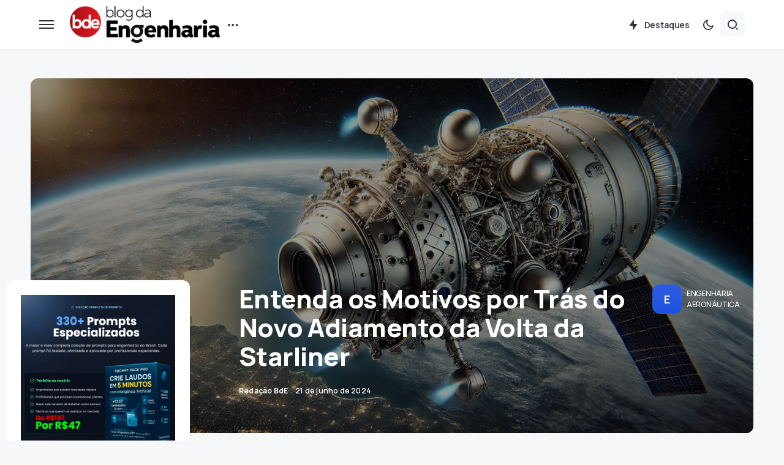

--- FILE ---
content_type: text/html; charset=UTF-8
request_url: https://blogdaengenharia.com/engenharia/starliner-e-o-adiamento-da-volta-a-terra/
body_size: 34918
content:
<!doctype html>
<html lang="pt-BR">
<head>
<meta charset="UTF-8" />
<meta name="viewport" content="width=device-width, initial-scale=1" />
<link rel="profile" href="https://gmpg.org/xfn/11" />
<meta name='robots' content='index, follow, max-image-preview:large, max-snippet:-1, max-video-preview:-1' />
<style>img:is([sizes="auto" i], [sizes^="auto," i]) { contain-intrinsic-size: 3000px 1500px }</style>
<!-- Google Tag Manager by PYS -->
<script data-cfasync="false" data-pagespeed-no-defer>
window.dataLayerPYS = window.dataLayerPYS || [];
</script>
<!-- End Google Tag Manager by PYS -->
<!-- Google Tag Manager by PYS -->
<script data-cfasync="false" data-pagespeed-no-defer>
var pys_datalayer_name = "dataLayer";
window.dataLayer = window.dataLayer || [];</script> 
<!-- End Google Tag Manager by PYS -->
<!-- This site is optimized with the Yoast SEO plugin v24.0 - https://yoast.com/wordpress/plugins/seo/ -->
<title>Starliner: entenda os motivos do adiamento do retorno a Terra | Blog da Engenharia</title>
<meta name="description" content="Starliner: entenda os motivos por trás do adiantamento do retorno a Terra e como a Boeing está ajudando nesse processo." />
<link rel="canonical" href="https://blogdaengenharia.com/engenharia/starliner-e-o-adiamento-da-volta-a-terra/" />
<meta property="og:locale" content="pt_BR" />
<meta property="og:type" content="article" />
<meta property="og:title" content="Starliner: entenda os motivos do adiamento do retorno a Terra | Blog da Engenharia" />
<meta property="og:description" content="Starliner: entenda os motivos por trás do adiantamento do retorno a Terra e como a Boeing está ajudando nesse processo." />
<meta property="og:url" content="https://blogdaengenharia.com/engenharia/starliner-e-o-adiamento-da-volta-a-terra/" />
<meta property="og:site_name" content="Blog da Engenharia" />
<meta property="article:publisher" content="http://www.facebook.com/BlogdaEngenharia" />
<meta property="article:published_time" content="2024-06-21T16:05:00+00:00" />
<meta property="article:modified_time" content="2024-06-21T16:05:02+00:00" />
<meta property="og:image" content="https://blogdaengenharia.com/wp-content/uploads/2024/06/copia-de-9a44f0cc2eb7ea981652b464dd843d04.webp.jpg" />
<meta property="og:image:width" content="1792" />
<meta property="og:image:height" content="1024" />
<meta property="og:image:type" content="image/jpeg" />
<meta name="author" content="Redação BdE" />
<meta name="twitter:card" content="summary_large_image" />
<meta name="twitter:creator" content="@engenhariablog" />
<meta name="twitter:site" content="@engenhariablog" />
<meta name="twitter:label1" content="Escrito por" />
<meta name="twitter:data1" content="Redação BdE" />
<meta name="twitter:label2" content="Est. tempo de leitura" />
<meta name="twitter:data2" content="3 minutos" />
<script type="application/ld+json" class="yoast-schema-graph">{"@context":"https://schema.org","@graph":[{"@type":"Article","@id":"https://blogdaengenharia.com/engenharia/starliner-e-o-adiamento-da-volta-a-terra/#article","isPartOf":{"@id":"https://blogdaengenharia.com/engenharia/starliner-e-o-adiamento-da-volta-a-terra/"},"author":{"name":"Redação BdE","@id":"https://blogdaengenharia.com/#/schema/person/d4ccd198796721844c8e322e690c9973"},"headline":"Entenda os Motivos por Trás do Novo Adiamento da Volta da Starliner","datePublished":"2024-06-21T16:05:00+00:00","dateModified":"2024-06-21T16:05:02+00:00","mainEntityOfPage":{"@id":"https://blogdaengenharia.com/engenharia/starliner-e-o-adiamento-da-volta-a-terra/"},"wordCount":466,"publisher":{"@id":"https://blogdaengenharia.com/#organization"},"image":{"@id":"https://blogdaengenharia.com/engenharia/starliner-e-o-adiamento-da-volta-a-terra/#primaryimage"},"thumbnailUrl":"https://blogdaengenharia.com/wp-content/uploads/2024/06/copia-de-9a44f0cc2eb7ea981652b464dd843d04.webp.jpg","keywords":["blog da engenharia","Boeing","Claro! Aqui estão as keywords separadas por vírgulas: Starliner","engenharia aeroespacial","laboratório orbital","Missão Espacial","NASA","propulsores"],"articleSection":["Engenharia Aeronáutica","Engenharia"],"inLanguage":"pt-BR"},{"@type":"WebPage","@id":"https://blogdaengenharia.com/engenharia/starliner-e-o-adiamento-da-volta-a-terra/","url":"https://blogdaengenharia.com/engenharia/starliner-e-o-adiamento-da-volta-a-terra/","name":"Starliner: entenda os motivos do adiamento do retorno a Terra | Blog da Engenharia","isPartOf":{"@id":"https://blogdaengenharia.com/#website"},"primaryImageOfPage":{"@id":"https://blogdaengenharia.com/engenharia/starliner-e-o-adiamento-da-volta-a-terra/#primaryimage"},"image":{"@id":"https://blogdaengenharia.com/engenharia/starliner-e-o-adiamento-da-volta-a-terra/#primaryimage"},"thumbnailUrl":"https://blogdaengenharia.com/wp-content/uploads/2024/06/copia-de-9a44f0cc2eb7ea981652b464dd843d04.webp.jpg","datePublished":"2024-06-21T16:05:00+00:00","dateModified":"2024-06-21T16:05:02+00:00","description":"Starliner: entenda os motivos por trás do adiantamento do retorno a Terra e como a Boeing está ajudando nesse processo.","breadcrumb":{"@id":"https://blogdaengenharia.com/engenharia/starliner-e-o-adiamento-da-volta-a-terra/#breadcrumb"},"inLanguage":"pt-BR","potentialAction":[{"@type":"ReadAction","target":["https://blogdaengenharia.com/engenharia/starliner-e-o-adiamento-da-volta-a-terra/"]}]},{"@type":"ImageObject","inLanguage":"pt-BR","@id":"https://blogdaengenharia.com/engenharia/starliner-e-o-adiamento-da-volta-a-terra/#primaryimage","url":"https://blogdaengenharia.com/wp-content/uploads/2024/06/copia-de-9a44f0cc2eb7ea981652b464dd843d04.webp.jpg","contentUrl":"https://blogdaengenharia.com/wp-content/uploads/2024/06/copia-de-9a44f0cc2eb7ea981652b464dd843d04.webp.jpg","width":1792,"height":1024},{"@type":"BreadcrumbList","@id":"https://blogdaengenharia.com/engenharia/starliner-e-o-adiamento-da-volta-a-terra/#breadcrumb","itemListElement":[{"@type":"ListItem","position":1,"name":"Página Inicial","item":"https://blogdaengenharia.com/"},{"@type":"ListItem","position":2,"name":"Entenda os Motivos por Trás do Novo Adiamento da Volta da Starliner"}]},{"@type":"WebSite","@id":"https://blogdaengenharia.com/#website","url":"https://blogdaengenharia.com/","name":"Blog da Engenharia","description":"Conhecimento Técnico que Transforma","publisher":{"@id":"https://blogdaengenharia.com/#organization"},"potentialAction":[{"@type":"SearchAction","target":{"@type":"EntryPoint","urlTemplate":"https://blogdaengenharia.com/?s={search_term_string}"},"query-input":{"@type":"PropertyValueSpecification","valueRequired":true,"valueName":"search_term_string"}}],"inLanguage":"pt-BR"},{"@type":"Organization","@id":"https://blogdaengenharia.com/#organization","name":"Blog da Engenharia","url":"https://blogdaengenharia.com/","logo":{"@type":"ImageObject","inLanguage":"pt-BR","@id":"https://blogdaengenharia.com/#/schema/logo/image/","url":"https://blogdaengenharia.com/wp-content/uploads/2020/04/LOGO-Blog-da-Engenharia-04bx.png","contentUrl":"https://blogdaengenharia.com/wp-content/uploads/2020/04/LOGO-Blog-da-Engenharia-04bx.png","width":1500,"height":341,"caption":"Blog da Engenharia"},"image":{"@id":"https://blogdaengenharia.com/#/schema/logo/image/"},"sameAs":["http://www.facebook.com/BlogdaEngenharia","https://x.com/engenhariablog"]},{"@type":"Person","@id":"https://blogdaengenharia.com/#/schema/person/d4ccd198796721844c8e322e690c9973","name":"Redação BdE","image":{"@type":"ImageObject","inLanguage":"pt-BR","@id":"https://blogdaengenharia.com/#/schema/person/image/","url":"https://secure.gravatar.com/avatar/26e3cde8bd9fe777b7de505078b9b2dc?s=96&r=g","contentUrl":"https://secure.gravatar.com/avatar/26e3cde8bd9fe777b7de505078b9b2dc?s=96&r=g","caption":"Redação BdE"},"description":"A Redação do Blog da Engenharia é uma equipe de profissionais dedicados ao desenvolvimento de conteúdos relacionados ao mundo da Engenharia. Nós nos dedicamos a fornecer informações, conhecimento e ferramentas para ajudar os estudantes, profissionais, empreendedores e todos aqueles interessados na Engenharia. O Blog da Engenharia é um dos principais meios de comunicação para todos aqueles que desejam acompanhar as últimas tendências e as inovações tecnológicas no mundo da Engenharia. Nós produzimos artigos, vídeos, tutoriais, reviews e muito mais para compartilhar informações sobre novas tecnologias, projetos interessantes e muito mais.","sameAs":["http://bisnishub.co"],"url":"https://blogdaengenharia.com/author/bisnis-hub/"}]}</script>
<!-- / Yoast SEO plugin. -->
<script type='application/javascript'  id='pys-version-script'>console.log('PixelYourSite Free version 10.0.2');</script>
<link rel='dns-prefetch' href='//www.googletagmanager.com' />
<link rel='dns-prefetch' href='//fonts.googleapis.com' />
<link rel='dns-prefetch' href='//pagead2.googlesyndication.com' />
<link href='https://fonts.gstatic.com' crossorigin rel='preconnect' />
<link rel="alternate" type="application/rss+xml" title="Feed para Blog da Engenharia &raquo;" href="https://blogdaengenharia.com/feed/" />
<link rel="preload" href="https://blogdaengenharia.com/wp-content/plugins/canvas/assets/fonts/canvas-icons.woff" as="font" type="font/woff" crossorigin>
<!-- This site uses the Google Analytics by MonsterInsights plugin v9.11.1 - Using Analytics tracking - https://www.monsterinsights.com/ -->
<script src="//www.googletagmanager.com/gtag/js?id=G-0RT04H8M1L"  data-cfasync="false" data-wpfc-render="false" async></script>
<script data-cfasync="false" data-wpfc-render="false">
var mi_version = '9.11.1';
var mi_track_user = true;
var mi_no_track_reason = '';
var MonsterInsightsDefaultLocations = {"page_location":"https:\/\/blogdaengenharia.com\/engenharia\/starliner-e-o-adiamento-da-volta-a-terra\/?q=\/engenharia\/starliner-e-o-adiamento-da-volta-a-terra\/&","page_referrer":"https:\/\/blogdaengenharia.com\/editoria\/engenharia\/engenharia-aeronautica\/"};
if ( typeof MonsterInsightsPrivacyGuardFilter === 'function' ) {
var MonsterInsightsLocations = (typeof MonsterInsightsExcludeQuery === 'object') ? MonsterInsightsPrivacyGuardFilter( MonsterInsightsExcludeQuery ) : MonsterInsightsPrivacyGuardFilter( MonsterInsightsDefaultLocations );
} else {
var MonsterInsightsLocations = (typeof MonsterInsightsExcludeQuery === 'object') ? MonsterInsightsExcludeQuery : MonsterInsightsDefaultLocations;
}
var disableStrs = [
'ga-disable-G-0RT04H8M1L',
];
/* Function to detect opted out users */
function __gtagTrackerIsOptedOut() {
for (var index = 0; index < disableStrs.length; index++) {
if (document.cookie.indexOf(disableStrs[index] + '=true') > -1) {
return true;
}
}
return false;
}
/* Disable tracking if the opt-out cookie exists. */
if (__gtagTrackerIsOptedOut()) {
for (var index = 0; index < disableStrs.length; index++) {
window[disableStrs[index]] = true;
}
}
/* Opt-out function */
function __gtagTrackerOptout() {
for (var index = 0; index < disableStrs.length; index++) {
document.cookie = disableStrs[index] + '=true; expires=Thu, 31 Dec 2099 23:59:59 UTC; path=/';
window[disableStrs[index]] = true;
}
}
if ('undefined' === typeof gaOptout) {
function gaOptout() {
__gtagTrackerOptout();
}
}
window.dataLayer = window.dataLayer || [];
window.MonsterInsightsDualTracker = {
helpers: {},
trackers: {},
};
if (mi_track_user) {
function __gtagDataLayer() {
dataLayer.push(arguments);
}
function __gtagTracker(type, name, parameters) {
if (!parameters) {
parameters = {};
}
if (parameters.send_to) {
__gtagDataLayer.apply(null, arguments);
return;
}
if (type === 'event') {
parameters.send_to = monsterinsights_frontend.v4_id;
var hookName = name;
if (typeof parameters['event_category'] !== 'undefined') {
hookName = parameters['event_category'] + ':' + name;
}
if (typeof MonsterInsightsDualTracker.trackers[hookName] !== 'undefined') {
MonsterInsightsDualTracker.trackers[hookName](parameters);
} else {
__gtagDataLayer('event', name, parameters);
}
} else {
__gtagDataLayer.apply(null, arguments);
}
}
__gtagTracker('js', new Date());
__gtagTracker('set', {
'developer_id.dZGIzZG': true,
});
if ( MonsterInsightsLocations.page_location ) {
__gtagTracker('set', MonsterInsightsLocations);
}
__gtagTracker('config', 'G-0RT04H8M1L', {"forceSSL":"true","link_attribution":"true"} );
window.gtag = __gtagTracker;										(function () {
/* https://developers.google.com/analytics/devguides/collection/analyticsjs/ */
/* ga and __gaTracker compatibility shim. */
var noopfn = function () {
return null;
};
var newtracker = function () {
return new Tracker();
};
var Tracker = function () {
return null;
};
var p = Tracker.prototype;
p.get = noopfn;
p.set = noopfn;
p.send = function () {
var args = Array.prototype.slice.call(arguments);
args.unshift('send');
__gaTracker.apply(null, args);
};
var __gaTracker = function () {
var len = arguments.length;
if (len === 0) {
return;
}
var f = arguments[len - 1];
if (typeof f !== 'object' || f === null || typeof f.hitCallback !== 'function') {
if ('send' === arguments[0]) {
var hitConverted, hitObject = false, action;
if ('event' === arguments[1]) {
if ('undefined' !== typeof arguments[3]) {
hitObject = {
'eventAction': arguments[3],
'eventCategory': arguments[2],
'eventLabel': arguments[4],
'value': arguments[5] ? arguments[5] : 1,
}
}
}
if ('pageview' === arguments[1]) {
if ('undefined' !== typeof arguments[2]) {
hitObject = {
'eventAction': 'page_view',
'page_path': arguments[2],
}
}
}
if (typeof arguments[2] === 'object') {
hitObject = arguments[2];
}
if (typeof arguments[5] === 'object') {
Object.assign(hitObject, arguments[5]);
}
if ('undefined' !== typeof arguments[1].hitType) {
hitObject = arguments[1];
if ('pageview' === hitObject.hitType) {
hitObject.eventAction = 'page_view';
}
}
if (hitObject) {
action = 'timing' === arguments[1].hitType ? 'timing_complete' : hitObject.eventAction;
hitConverted = mapArgs(hitObject);
__gtagTracker('event', action, hitConverted);
}
}
return;
}
function mapArgs(args) {
var arg, hit = {};
var gaMap = {
'eventCategory': 'event_category',
'eventAction': 'event_action',
'eventLabel': 'event_label',
'eventValue': 'event_value',
'nonInteraction': 'non_interaction',
'timingCategory': 'event_category',
'timingVar': 'name',
'timingValue': 'value',
'timingLabel': 'event_label',
'page': 'page_path',
'location': 'page_location',
'title': 'page_title',
'referrer' : 'page_referrer',
};
for (arg in args) {
if (!(!args.hasOwnProperty(arg) || !gaMap.hasOwnProperty(arg))) {
hit[gaMap[arg]] = args[arg];
} else {
hit[arg] = args[arg];
}
}
return hit;
}
try {
f.hitCallback();
} catch (ex) {
}
};
__gaTracker.create = newtracker;
__gaTracker.getByName = newtracker;
__gaTracker.getAll = function () {
return [];
};
__gaTracker.remove = noopfn;
__gaTracker.loaded = true;
window['__gaTracker'] = __gaTracker;
})();
} else {
console.log("");
(function () {
function __gtagTracker() {
return null;
}
window['__gtagTracker'] = __gtagTracker;
window['gtag'] = __gtagTracker;
})();
}
</script>
<!-- / Google Analytics by MonsterInsights -->
<style id='gutena-play-button-style-inline-css'>
.wp-block-gutena-play-button{display:flex;justify-content:center}.wp-block-gutena-play-button.alignleft{float:none;justify-content:flex-start}.wp-block-gutena-play-button.alignright{float:none;justify-content:flex-end}.wp-block-gutena-play-button .play-button{background:var(--gutena--lightbox-button-color,#fff);border:2px solid var(--gutena--lightbox-button-color,#fff);border-radius:var(--gutena--lightbox-radius,0);cursor:pointer;height:var(--gutena--lightbox-button-width,64px);position:relative;vertical-align:middle;width:var(--gutena--lightbox-button-width,64px)}.wp-block-gutena-play-button .play-button:hover{background:var(--gutena--lightbox-button-hover-color,var(--gutena--lightbox-button-color,#fff));border-color:var(--gutena--lightbox-button-hover-color,var(--gutena--lightbox-button-color,#fff))}.wp-block-gutena-play-button .play-button.bordered,.wp-block-gutena-play-button .play-button.bordered:hover{background-color:transparent!important}.wp-block-gutena-play-button .play-button.circle{border-radius:50%;position:relative}.wp-block-gutena-play-button .play-button.circle[data-ripple=true]:after,.wp-block-gutena-play-button .play-button.circle[data-ripple=true]:before{animation:gutena-ripple 2.6s cubic-bezier(.25,.9,.2,1) .4s infinite;border:1px solid hsla(0,0%,100%,.5);border-radius:50%;content:"";display:block;height:100%;left:-1px;opacity:0;position:absolute;top:-1px;transform:scale(.35);width:100%}.wp-block-gutena-play-button .play-button.circle[data-ripple=true]:before{animation-delay:.5s}.wp-block-gutena-play-button .play-button.circle[data-ripple=true]:after{animation-delay:0s}.wp-block-gutena-play-button .play-button.circle .play-icon{border-radius:50%}.wp-block-gutena-play-button .play-button .play-icon{border-radius:var(--gutena--lightbox-radius,0);bottom:0;left:0;margin:0;padding:1px 0 0 1px;position:absolute;right:0;top:0;transition:transform .35s ease;z-index:99}.wp-block-gutena-play-button .play-button .play-icon:after{border-bottom:var(--gutena--lightbox-icon-size,10px) solid transparent;border-left:calc(var(--gutena--lightbox-icon-size, 10px)*1.5) solid var(--gutena--lightbox-icon-color,#0274fa);border-top:var(--gutena--lightbox-icon-size,10px) solid transparent;content:"";display:block;height:0;left:50%;position:absolute;top:50%;transform:translate(-35%,-50%);width:0}.wp-block-gutena-play-button .play-button .play-icon:hover:after{border-left-color:var(--gutena--lightbox-icon-hover-color,var(--gutena--lightbox-icon-color,#0274fa))!important}@keyframes gutena-ripple{0%{opacity:1;transform:scale(1)}to{opacity:0;transform:scale(1.7)}}.tingle-modal *{box-sizing:border-box}.tingle-modal{-webkit-overflow-scrolling:touch;align-items:center;background:rgba(0,0,0,.9);bottom:0;cursor:url("data:image/svg+xml;charset=utf-8,%3Csvg width=%2719%27 height=%2719%27 xmlns=%27http://www.w3.org/2000/svg%27%3E%3Cpath d=%27m15.514.535-6.42 6.42L2.677.536a1.517 1.517 0 0 0-2.14 0 1.517 1.517 0 0 0 0 2.14l6.42 6.419-6.42 6.419a1.517 1.517 0 0 0 0 2.14 1.517 1.517 0 0 0 2.14 0l6.419-6.42 6.419 6.42a1.517 1.517 0 0 0 2.14 0 1.517 1.517 0 0 0 0-2.14l-6.42-6.42 6.42-6.418a1.517 1.517 0 0 0 0-2.14 1.516 1.516 0 0 0-2.14 0z%27 fill=%27%23FFF%27/%3E%3C/svg%3E"),auto;display:flex;flex-direction:column;left:0;opacity:0;overflow:hidden;position:fixed;right:0;top:0;visibility:hidden;z-index:1000}@supports((-webkit-backdrop-filter:blur(12px)) or (backdrop-filter:blur(12px))){.tingle-modal{-webkit-backdrop-filter:blur(12px);backdrop-filter:blur(12px)}}.tingle-modal--confirm .tingle-modal-box{text-align:center}.tingle-modal--noOverlayClose{cursor:default}.tingle-modal--noClose .tingle-modal__close{display:none}.tingle-modal__close{background-color:transparent;border:none;color:#fff;cursor:pointer;height:2rem;padding:0;position:fixed;right:2.5rem;top:2.5rem;width:2rem;z-index:1000}.tingle-modal__close svg *{fill:currentColor}.tingle-modal__closeLabel{display:none}.tingle-modal__close:hover{color:#fff}.tingle-modal-box{background:#fff;border-radius:4px;cursor:auto;flex-shrink:0;margin-bottom:auto;margin-top:auto;opacity:1;position:relative;width:60%;will-change:transform,opacity}.tingle-modal-box__content{padding:3rem}.tingle-modal-box__footer{background-color:#f5f5f5;border-bottom-left-radius:4px;border-bottom-right-radius:4px;cursor:auto;padding:1.5rem 2rem;width:auto}.tingle-modal-box__footer:after{clear:both;content:"";display:table}.tingle-modal-box__footer--sticky{bottom:-200px;opacity:1;position:fixed;transition:bottom .3s ease-in-out .3s;z-index:10001}.tingle-enabled{left:0;overflow:hidden;position:fixed;right:0}.tingle-modal--visible .tingle-modal-box__footer{bottom:0}.tingle-modal--visible{opacity:1;visibility:visible}.tingle-modal--visible .tingle-modal-box{animation:scale .2s cubic-bezier(.68,-.55,.265,1.55) forwards}.tingle-modal--overflow{overflow-y:scroll;padding-top:8vh}.tingle-btn{background-color:gray;border:none;box-shadow:none;color:#fff;cursor:pointer;display:inline-block;font-family:inherit;font-size:inherit;line-height:normal;margin:0 .5rem;padding:1rem 2rem;text-decoration:none;transition:background-color .4s ease;vertical-align:middle}.tingle-btn--primary{background-color:#3498db}.tingle-btn--danger{background-color:#e74c3c}.tingle-btn--default{background-color:#34495e}.tingle-btn--pull-left{float:left}.tingle-btn--pull-right{float:right}@media(max-width:540px){.tingle-modal{display:block;padding-top:60px;top:0;width:100%}.tingle-modal-box{border-radius:0;width:auto}.tingle-modal-box__content{overflow-y:scroll}.tingle-modal--noClose{top:0}.tingle-modal--noOverlayClose{padding-top:0}.tingle-modal-box__footer .tingle-btn{display:block;float:none;margin-bottom:1rem;width:100%}.tingle-modal__close{background-color:#2c3e50;border:none;box-shadow:none;color:#fff;display:block;height:60px;left:0;right:0;top:0;width:100%}.tingle-modal__closeLabel{display:inline-block;font-family:-apple-system,BlinkMacSystemFont,Segoe UI,Roboto,Oxygen,Ubuntu,Cantarell,Fira Sans,Droid Sans,Helvetica Neue,sans-serif;font-size:1.6rem;vertical-align:middle}.tingle-modal__closeIcon{display:inline-block;font-size:0;margin-right:.8rem;vertical-align:middle;width:1.6rem}}@keyframes scale{0%{opacity:0;transform:scale(.9)}to{opacity:1;transform:scale(1)}}.tingle-modal.gutena-lightbox-modal{z-index:99999}.tingle-modal.gutena-lightbox-modal .tingle-modal-box__content{padding:1rem}.tingle-modal.gutena-lightbox-modal .tingle-modal-box__content .gutena-lightbox-close{cursor:pointer;position:absolute;right:-30px;top:-30px}@media(max-width:540px){.tingle-modal.gutena-lightbox-modal .tingle-modal-box__content .gutena-lightbox-close{display:none}}.tingle-modal.gutena-lightbox-modal .tingle-modal-box__content .gutena-lightbox-close svg{color:#fff;height:20px;width:20px}.tingle-modal.gutena-lightbox-modal .tingle-modal-box__content .gutena-lightbox-close svg *{fill:currentColor}.tingle-modal.gutena-lightbox-modal .tingle-modal-box__content .embed-container{--video--width:1000;--video--height:540;background:#000;max-width:100%;overflow:hidden;padding-bottom:calc(var(--video--height)/var(--video--width)*100%);position:relative}@media(max-width:540px){.tingle-modal.gutena-lightbox-modal .tingle-modal-box__content .embed-container{margin-top:62px}}.tingle-modal.gutena-lightbox-modal .tingle-modal-box__content .embed-container embed,.tingle-modal.gutena-lightbox-modal .tingle-modal-box__content .embed-container iframe,.tingle-modal.gutena-lightbox-modal .tingle-modal-box__content .embed-container object{height:100%;left:0;position:absolute;top:0;width:100%}.tingle-modal.gutena-lightbox-modal .tingle-modal__closeIcon svg{height:20px;width:20px}@media(min-width:541px){.tingle-modal.gutena-lightbox-modal .tingle-modal__close{display:none}}@media(max-width:540px){.tingle-modal.gutena-lightbox-modal .tingle-modal__close{background-color:#000}.tingle-modal.gutena-lightbox-modal .tingle-modal__close .tingle-modal__closeIcon{margin-right:.3rem}.tingle-modal.gutena-lightbox-modal .tingle-modal__close .tingle-modal__closeIcon svg{height:13px;width:13px}.tingle-modal.gutena-lightbox-modal .tingle-modal__close .tingle-modal__closeLabel{font-size:1.2rem}}
</style>
<style id='classic-theme-styles-inline-css'>
/*! This file is auto-generated */
.wp-block-button__link{color:#fff;background-color:#32373c;border-radius:9999px;box-shadow:none;text-decoration:none;padding:calc(.667em + 2px) calc(1.333em + 2px);font-size:1.125em}.wp-block-file__button{background:#32373c;color:#fff;text-decoration:none}
</style>
<style id='global-styles-inline-css'>
:root{--wp--preset--aspect-ratio--square: 1;--wp--preset--aspect-ratio--4-3: 4/3;--wp--preset--aspect-ratio--3-4: 3/4;--wp--preset--aspect-ratio--3-2: 3/2;--wp--preset--aspect-ratio--2-3: 2/3;--wp--preset--aspect-ratio--16-9: 16/9;--wp--preset--aspect-ratio--9-16: 9/16;--wp--preset--color--black: #000000;--wp--preset--color--cyan-bluish-gray: #abb8c3;--wp--preset--color--white: #FFFFFF;--wp--preset--color--pale-pink: #f78da7;--wp--preset--color--vivid-red: #cf2e2e;--wp--preset--color--luminous-vivid-orange: #ff6900;--wp--preset--color--luminous-vivid-amber: #fcb900;--wp--preset--color--light-green-cyan: #7bdcb5;--wp--preset--color--vivid-green-cyan: #00d084;--wp--preset--color--pale-cyan-blue: #8ed1fc;--wp--preset--color--vivid-cyan-blue: #0693e3;--wp--preset--color--vivid-purple: #9b51e0;--wp--preset--color--blue: #59BACC;--wp--preset--color--green: #58AD69;--wp--preset--color--orange: #FFBC49;--wp--preset--color--red: #e32c26;--wp--preset--color--gray-50: #f8f9fa;--wp--preset--color--gray-100: #f8f9fb;--wp--preset--color--gray-200: #e9ecef;--wp--preset--color--secondary: #67717a;--wp--preset--color--primary: #2f323d;--wp--preset--gradient--vivid-cyan-blue-to-vivid-purple: linear-gradient(135deg,rgba(6,147,227,1) 0%,rgb(155,81,224) 100%);--wp--preset--gradient--light-green-cyan-to-vivid-green-cyan: linear-gradient(135deg,rgb(122,220,180) 0%,rgb(0,208,130) 100%);--wp--preset--gradient--luminous-vivid-amber-to-luminous-vivid-orange: linear-gradient(135deg,rgba(252,185,0,1) 0%,rgba(255,105,0,1) 100%);--wp--preset--gradient--luminous-vivid-orange-to-vivid-red: linear-gradient(135deg,rgba(255,105,0,1) 0%,rgb(207,46,46) 100%);--wp--preset--gradient--very-light-gray-to-cyan-bluish-gray: linear-gradient(135deg,rgb(238,238,238) 0%,rgb(169,184,195) 100%);--wp--preset--gradient--cool-to-warm-spectrum: linear-gradient(135deg,rgb(74,234,220) 0%,rgb(151,120,209) 20%,rgb(207,42,186) 40%,rgb(238,44,130) 60%,rgb(251,105,98) 80%,rgb(254,248,76) 100%);--wp--preset--gradient--blush-light-purple: linear-gradient(135deg,rgb(255,206,236) 0%,rgb(152,150,240) 100%);--wp--preset--gradient--blush-bordeaux: linear-gradient(135deg,rgb(254,205,165) 0%,rgb(254,45,45) 50%,rgb(107,0,62) 100%);--wp--preset--gradient--luminous-dusk: linear-gradient(135deg,rgb(255,203,112) 0%,rgb(199,81,192) 50%,rgb(65,88,208) 100%);--wp--preset--gradient--pale-ocean: linear-gradient(135deg,rgb(255,245,203) 0%,rgb(182,227,212) 50%,rgb(51,167,181) 100%);--wp--preset--gradient--electric-grass: linear-gradient(135deg,rgb(202,248,128) 0%,rgb(113,206,126) 100%);--wp--preset--gradient--midnight: linear-gradient(135deg,rgb(2,3,129) 0%,rgb(40,116,252) 100%);--wp--preset--font-size--small: 13px;--wp--preset--font-size--medium: 20px;--wp--preset--font-size--large: 36px;--wp--preset--font-size--x-large: 42px;--wp--preset--spacing--20: 0.44rem;--wp--preset--spacing--30: 0.67rem;--wp--preset--spacing--40: 1rem;--wp--preset--spacing--50: 1.5rem;--wp--preset--spacing--60: 2.25rem;--wp--preset--spacing--70: 3.38rem;--wp--preset--spacing--80: 5.06rem;--wp--preset--shadow--natural: 6px 6px 9px rgba(0, 0, 0, 0.2);--wp--preset--shadow--deep: 12px 12px 50px rgba(0, 0, 0, 0.4);--wp--preset--shadow--sharp: 6px 6px 0px rgba(0, 0, 0, 0.2);--wp--preset--shadow--outlined: 6px 6px 0px -3px rgba(255, 255, 255, 1), 6px 6px rgba(0, 0, 0, 1);--wp--preset--shadow--crisp: 6px 6px 0px rgba(0, 0, 0, 1);}:where(.is-layout-flex){gap: 0.5em;}:where(.is-layout-grid){gap: 0.5em;}body .is-layout-flex{display: flex;}.is-layout-flex{flex-wrap: wrap;align-items: center;}.is-layout-flex > :is(*, div){margin: 0;}body .is-layout-grid{display: grid;}.is-layout-grid > :is(*, div){margin: 0;}:where(.wp-block-columns.is-layout-flex){gap: 2em;}:where(.wp-block-columns.is-layout-grid){gap: 2em;}:where(.wp-block-post-template.is-layout-flex){gap: 1.25em;}:where(.wp-block-post-template.is-layout-grid){gap: 1.25em;}.has-black-color{color: var(--wp--preset--color--black) !important;}.has-cyan-bluish-gray-color{color: var(--wp--preset--color--cyan-bluish-gray) !important;}.has-white-color{color: var(--wp--preset--color--white) !important;}.has-pale-pink-color{color: var(--wp--preset--color--pale-pink) !important;}.has-vivid-red-color{color: var(--wp--preset--color--vivid-red) !important;}.has-luminous-vivid-orange-color{color: var(--wp--preset--color--luminous-vivid-orange) !important;}.has-luminous-vivid-amber-color{color: var(--wp--preset--color--luminous-vivid-amber) !important;}.has-light-green-cyan-color{color: var(--wp--preset--color--light-green-cyan) !important;}.has-vivid-green-cyan-color{color: var(--wp--preset--color--vivid-green-cyan) !important;}.has-pale-cyan-blue-color{color: var(--wp--preset--color--pale-cyan-blue) !important;}.has-vivid-cyan-blue-color{color: var(--wp--preset--color--vivid-cyan-blue) !important;}.has-vivid-purple-color{color: var(--wp--preset--color--vivid-purple) !important;}.has-black-background-color{background-color: var(--wp--preset--color--black) !important;}.has-cyan-bluish-gray-background-color{background-color: var(--wp--preset--color--cyan-bluish-gray) !important;}.has-white-background-color{background-color: var(--wp--preset--color--white) !important;}.has-pale-pink-background-color{background-color: var(--wp--preset--color--pale-pink) !important;}.has-vivid-red-background-color{background-color: var(--wp--preset--color--vivid-red) !important;}.has-luminous-vivid-orange-background-color{background-color: var(--wp--preset--color--luminous-vivid-orange) !important;}.has-luminous-vivid-amber-background-color{background-color: var(--wp--preset--color--luminous-vivid-amber) !important;}.has-light-green-cyan-background-color{background-color: var(--wp--preset--color--light-green-cyan) !important;}.has-vivid-green-cyan-background-color{background-color: var(--wp--preset--color--vivid-green-cyan) !important;}.has-pale-cyan-blue-background-color{background-color: var(--wp--preset--color--pale-cyan-blue) !important;}.has-vivid-cyan-blue-background-color{background-color: var(--wp--preset--color--vivid-cyan-blue) !important;}.has-vivid-purple-background-color{background-color: var(--wp--preset--color--vivid-purple) !important;}.has-black-border-color{border-color: var(--wp--preset--color--black) !important;}.has-cyan-bluish-gray-border-color{border-color: var(--wp--preset--color--cyan-bluish-gray) !important;}.has-white-border-color{border-color: var(--wp--preset--color--white) !important;}.has-pale-pink-border-color{border-color: var(--wp--preset--color--pale-pink) !important;}.has-vivid-red-border-color{border-color: var(--wp--preset--color--vivid-red) !important;}.has-luminous-vivid-orange-border-color{border-color: var(--wp--preset--color--luminous-vivid-orange) !important;}.has-luminous-vivid-amber-border-color{border-color: var(--wp--preset--color--luminous-vivid-amber) !important;}.has-light-green-cyan-border-color{border-color: var(--wp--preset--color--light-green-cyan) !important;}.has-vivid-green-cyan-border-color{border-color: var(--wp--preset--color--vivid-green-cyan) !important;}.has-pale-cyan-blue-border-color{border-color: var(--wp--preset--color--pale-cyan-blue) !important;}.has-vivid-cyan-blue-border-color{border-color: var(--wp--preset--color--vivid-cyan-blue) !important;}.has-vivid-purple-border-color{border-color: var(--wp--preset--color--vivid-purple) !important;}.has-vivid-cyan-blue-to-vivid-purple-gradient-background{background: var(--wp--preset--gradient--vivid-cyan-blue-to-vivid-purple) !important;}.has-light-green-cyan-to-vivid-green-cyan-gradient-background{background: var(--wp--preset--gradient--light-green-cyan-to-vivid-green-cyan) !important;}.has-luminous-vivid-amber-to-luminous-vivid-orange-gradient-background{background: var(--wp--preset--gradient--luminous-vivid-amber-to-luminous-vivid-orange) !important;}.has-luminous-vivid-orange-to-vivid-red-gradient-background{background: var(--wp--preset--gradient--luminous-vivid-orange-to-vivid-red) !important;}.has-very-light-gray-to-cyan-bluish-gray-gradient-background{background: var(--wp--preset--gradient--very-light-gray-to-cyan-bluish-gray) !important;}.has-cool-to-warm-spectrum-gradient-background{background: var(--wp--preset--gradient--cool-to-warm-spectrum) !important;}.has-blush-light-purple-gradient-background{background: var(--wp--preset--gradient--blush-light-purple) !important;}.has-blush-bordeaux-gradient-background{background: var(--wp--preset--gradient--blush-bordeaux) !important;}.has-luminous-dusk-gradient-background{background: var(--wp--preset--gradient--luminous-dusk) !important;}.has-pale-ocean-gradient-background{background: var(--wp--preset--gradient--pale-ocean) !important;}.has-electric-grass-gradient-background{background: var(--wp--preset--gradient--electric-grass) !important;}.has-midnight-gradient-background{background: var(--wp--preset--gradient--midnight) !important;}.has-small-font-size{font-size: var(--wp--preset--font-size--small) !important;}.has-medium-font-size{font-size: var(--wp--preset--font-size--medium) !important;}.has-large-font-size{font-size: var(--wp--preset--font-size--large) !important;}.has-x-large-font-size{font-size: var(--wp--preset--font-size--x-large) !important;}
:where(.wp-block-post-template.is-layout-flex){gap: 1.25em;}:where(.wp-block-post-template.is-layout-grid){gap: 1.25em;}
:where(.wp-block-columns.is-layout-flex){gap: 2em;}:where(.wp-block-columns.is-layout-grid){gap: 2em;}
:root :where(.wp-block-pullquote){font-size: 1.5em;line-height: 1.6;}
</style>
<style id='csco-customizer-output-styles-inline-css'>
:root, [data-scheme="default"]{--cs-color-primary:#2F323D;--cs-palette-color-primary:#2F323D;--cs-color-secondary:#67717a;--cs-palette-color-secondary:#67717a;--cs-color-accent:#c00eae;--cs-color-accent-rgb:192,14,174;--cs-color-overlay-background:rgba(0,0,0,0.5);--cs-color-button:#c00eae;--cs-color-button-contrast:#ffffff;--cs-color-button-hover:#a30d94;--cs-color-button-hover-contrast:#ffffff;--cs-color-entry-category-contrast:#2f323d;--cs-color-entry-category-hover-contrast:#818181;--cs-color-post-meta:#67717a;--cs-color-post-meta-link:#2f323d;--cs-color-post-meta-link-hover:#c00eae;--cs-color-excerpt:#67717a;--cs-color-badge-primary:#c00eae;--cs-color-badge-primary-contrast:#ffffff;--cs-color-badge-secondary:#ededed;--cs-color-badge-secondary-contrast:#000000;--cs-color-badge-success:#28a745;--cs-color-badge-success-contrast:#ffffff;--cs-color-badge-danger:#dc3546;--cs-color-badge-danger-contrast:#ffffff;--cs-color-badge-warning:#fdb013;--cs-color-badge-warning-contrast:#ffffff;--cs-color-badge-info:#fef1fd;--cs-color-badge-info-contrast:#c00eae;--cs-color-badge-dark:#000000;--cs-color-badge-dark-contrast:#ffffff;--cs-color-badge-light:#fafafa;--cs-color-badge-light-contrast:#000000;}:root, [data-site-scheme="default"]{--cs-color-header-background:#ffffff;--cs-color-footer-background:#ffffff;--cs-color-search-background:rgba(246,247,248,0.8);--cs-color-layout-elements-background:#ffffff;--cs-color-featured-column-link-background:#ffffff;--cs-color-widgets-background:#ffffff;--cs-color-submenu-link-background:#ffffff;--cs-color-submenu-background:#f6f7f8;--cs-color-featured-column-background:#f6f7f8;--cs-color-multi-column-background:#f6f7f8;--cs-color-fullscreen-menu-link-background:#f6f7f8;}:root .entry-content:not(.canvas-content), [data-scheme="default"] .entry-content:not(.canvas-content){--cs-color-link:#2f323d;--cs-color-link-hover:#c00eae;}[data-scheme="inverse"], [data-scheme="dark"]{--cs-color-tags:#50525C;--cs-color-tags-contrast:#ffffff;--cs-color-tags-hover:#ffffff;--cs-color-tags-hover-contrast:#2f323d;}[data-scheme="dark"]{--cs-color-primary:#ffffff;--cs-palette-color-primary:#ffffff;--cs-color-secondary:#78848F;--cs-palette-color-secondary:#78848F;--cs-color-accent:#c00eae;--cs-color-accent-rgb:192,14,174;--cs-color-button:#c00eae;--cs-color-button-contrast:#ffffff;--cs-color-button-hover:#a30d94;--cs-color-button-hover-contrast:#ffffff;--cs-color-entry-category-contrast:#818181;--cs-color-entry-category-hover-contrast:#bcbcbc;--cs-color-post-meta:#ffffff;--cs-color-post-meta-link:#ffffff;--cs-color-post-meta-link-hover:#c00eae;--cs-color-excerpt:#ffffff;--cs-color-badge-primary:#000000;--cs-color-badge-primary-contrast:#ffffff;--cs-color-badge-secondary:#ededed;--cs-color-badge-secondary-contrast:#000000;--cs-color-badge-success:#28a745;--cs-color-badge-success-contrast:#ffffff;--cs-color-badge-danger:#dc3546;--cs-color-badge-danger-contrast:#ffffff;--cs-color-badge-warning:#fdb013;--cs-color-badge-warning-contrast:#ffffff;--cs-color-badge-info:#dfeef9;--cs-color-badge-info-contrast:#2D5DE0;--cs-color-badge-dark:rgba(255,255,255,0.7);--cs-color-badge-dark-contrast:#ffffff;--cs-color-badge-light:rgb(238,238,238);--cs-color-badge-light-contrast:#020202;}[data-site-scheme="dark"]{--cs-color-header-background:#1b1c1f;--cs-color-footer-background:#1b1c1f;--cs-color-search-background:rgba(28,28,28, 0.8);--cs-color-overlay-background:rgba(0,0,0,0.5);--cs-color-layout-elements-background:#1b1c1f;--cs-color-featured-column-link-background:#1b1c1f;--cs-color-widgets-background:#1b1c1f;--cs-color-submenu-link-background:#1b1c1f;--cs-color-submenu-background:#50525C;--cs-color-featured-column-background:#50525C;--cs-color-multi-column-background:#50525C;--cs-color-fullscreen-menu-link-background:#50525C;}[data-scheme="inverse"] .entry-content:not(.canvas-content), [data-scheme="dark"] .entry-content:not(.canvas-content){--cs-color-link:#ffffff;--cs-color-link-hover:#c00eae;}:root{--cs-layout-elements-border-radius:12px;--cs-image-border-radius:12px;--cs-button-border-radius:6px;--cnvs-tabs-border-radius:6px;--cs-input-border-radius:6px;--cs-badge-border-radius:6px;--cs-tag-border-radius:6px;--cs-category-label-border-radius:6px;--cs-header-initial-height:70px;--cs-header-height:70px;}.cs-posts-area__home.cs-posts-area__grid, .cs-posts-area__home.cs-posts-area__masonry{--cs-posts-area-grid-columns:2;--cs-posts-area-grid-column-gap:40px;}.cs-posts-area__home.cs-posts-area__masonry .cs-posts-area__masonry-col-3, .cs-posts-area__home.cs-posts-area__masonry .cs-posts-area__masonry-col-4{display:none;}.cs-posts-area__home{--cs-posts-area-grid-row-gap:40px;}.cs-posts-area__archive.cs-posts-area__grid, .cs-posts-area__archive.cs-posts-area__masonry{--cs-posts-area-grid-columns:2;--cs-posts-area-grid-column-gap:40px;}.cs-posts-area__archive.cs-posts-area__masonry .cs-posts-area__masonry-col-3, .cs-posts-area__archive.cs-posts-area__masonry .cs-posts-area__masonry-col-4{display:none;}.cs-posts-area__archive{--cs-posts-area-grid-row-gap:40px;}@media (max-width: 1583.98px){.cs-posts-area__home.cs-posts-area__grid, .cs-posts-area__home.cs-posts-area__masonry{--cs-posts-area-grid-columns:2;--cs-posts-area-grid-column-gap:40px;}.cs-posts-area__home.cs-posts-area__masonry .cs-posts-area__masonry-col-3, .cs-posts-area__home.cs-posts-area__masonry .cs-posts-area__masonry-col-4{display:none;}.cs-posts-area__home{--cs-posts-area-grid-row-gap:40px;}.cs-posts-area__archive.cs-posts-area__grid, .cs-posts-area__archive.cs-posts-area__masonry{--cs-posts-area-grid-columns:2;--cs-posts-area-grid-column-gap:40px;}.cs-posts-area__archive.cs-posts-area__masonry .cs-posts-area__masonry-col-3, .cs-posts-area__archive.cs-posts-area__masonry .cs-posts-area__masonry-col-4{display:none;}.cs-posts-area__archive{--cs-posts-area-grid-row-gap:40px;}}@media (max-width: 1279.98px){.cs-posts-area__home.cs-posts-area__grid, .cs-posts-area__home.cs-posts-area__masonry{--cs-posts-area-grid-columns:2;--cs-posts-area-grid-column-gap:40px;}.cs-posts-area__home.cs-posts-area__masonry .cs-posts-area__masonry-col-3, .cs-posts-area__home.cs-posts-area__masonry .cs-posts-area__masonry-col-4{display:none;}.cs-posts-area__home{--cs-posts-area-grid-row-gap:40px;}.cs-posts-area__archive.cs-posts-area__grid, .cs-posts-area__archive.cs-posts-area__masonry{--cs-posts-area-grid-columns:2;--cs-posts-area-grid-column-gap:40px;}.cs-posts-area__archive.cs-posts-area__masonry .cs-posts-area__masonry-col-3, .cs-posts-area__archive.cs-posts-area__masonry .cs-posts-area__masonry-col-4{display:none;}.cs-posts-area__archive{--cs-posts-area-grid-row-gap:40px;}}@media (max-width: 575.98px){.cs-posts-area__home.cs-posts-area__grid, .cs-posts-area__home.cs-posts-area__masonry{--cs-posts-area-grid-columns:1;--cs-posts-area-grid-column-gap:40px;}.cs-posts-area__home.cs-posts-area__masonry .cs-posts-area__masonry-col-2, .cs-posts-area__home.cs-posts-area__masonry .cs-posts-area__masonry-col-3, .cs-posts-area__home.cs-posts-area__masonry .cs-posts-area__masonry-col-4{display:none;}.cs-posts-area__home{--cs-posts-area-grid-row-gap:40px;}.cs-posts-area__archive.cs-posts-area__grid, .cs-posts-area__archive.cs-posts-area__masonry{--cs-posts-area-grid-columns:1;--cs-posts-area-grid-column-gap:40px;}.cs-posts-area__archive.cs-posts-area__masonry .cs-posts-area__masonry-col-2, .cs-posts-area__archive.cs-posts-area__masonry .cs-posts-area__masonry-col-3, .cs-posts-area__archive.cs-posts-area__masonry .cs-posts-area__masonry-col-4{display:none;}.cs-posts-area__archive{--cs-posts-area-grid-row-gap:40px;}}
</style>
<!-- <link rel='stylesheet' id='wpo_min-header-0-css' href='https://blogdaengenharia.com/wp-content/cache/wpo-minify/1767850110/assets/wpo-minify-header-d34ad660.min.css' media='all' /> -->
<link rel="stylesheet" type="text/css" href="//blogdaengenharia.com/wp-content/cache/wpfc-minified/6lnrv3hf/fwq8t.css" media="all"/>
<script id="jquery-js-after">
!function($){"use strict";$(document).ready(function(){$(this).scrollTop()>100&&$(".hfe-scroll-to-top-wrap").removeClass("hfe-scroll-to-top-hide"),$(window).scroll(function(){$(this).scrollTop()<100?$(".hfe-scroll-to-top-wrap").fadeOut(300):$(".hfe-scroll-to-top-wrap").fadeIn(300)}),$(".hfe-scroll-to-top-wrap").on("click",function(){$("html, body").animate({scrollTop:0},300);return!1})})}(jQuery);
</script>
<script src='//blogdaengenharia.com/wp-content/cache/wpfc-minified/2frvy8cg/fpv1y.js' type="text/javascript"></script>
<!-- <script src="https://blogdaengenharia.com/wp-content/cache/wpo-minify/1767850110/assets/wpo-minify-header-59aa0ed3.min.js" id="wpo_min-header-0-js" async data-wp-strategy="async"></script> -->
<script id="wpo_min-header-1-js-extra">
var pysOptions = {"staticEvents":{"facebook":{"init_event":[{"delay":0,"type":"static","name":"PageView","pixelIds":["2023152614506736"],"eventID":"a6c60461-c87e-42dd-b8ad-399fad27af39","params":{"post_category":"Engenharia, Engenharia Aeron\u00e1utica","page_title":"Entenda os Motivos por Tr\u00e1s do Novo Adiamento da Volta da Starliner","post_type":"post","post_id":96344,"plugin":"PixelYourSite","user_role":"guest","event_url":"blogdaengenharia.com\/engenharia\/starliner-e-o-adiamento-da-volta-a-terra\/"},"e_id":"init_event","ids":[],"hasTimeWindow":false,"timeWindow":0,"woo_order":"","edd_order":""}]}},"dynamicEvents":{"automatic_event_form":{"facebook":{"delay":0,"type":"dyn","name":"Form","pixelIds":["2023152614506736"],"eventID":"dda79bd2-1b29-4de9-842f-77abf6002feb","params":{"page_title":"Entenda os Motivos por Tr\u00e1s do Novo Adiamento da Volta da Starliner","post_type":"post","post_id":96344,"plugin":"PixelYourSite","user_role":"guest","event_url":"blogdaengenharia.com\/engenharia\/starliner-e-o-adiamento-da-volta-a-terra\/"},"e_id":"automatic_event_form","ids":[],"hasTimeWindow":false,"timeWindow":0,"woo_order":"","edd_order":""}},"automatic_event_download":{"facebook":{"delay":0,"type":"dyn","name":"Download","extensions":["","doc","exe","js","pdf","ppt","tgz","zip","xls"],"pixelIds":["2023152614506736"],"eventID":"bab5df9f-dcc0-4ef9-8f69-3ab0f207d780","params":{"page_title":"Entenda os Motivos por Tr\u00e1s do Novo Adiamento da Volta da Starliner","post_type":"post","post_id":96344,"plugin":"PixelYourSite","user_role":"guest","event_url":"blogdaengenharia.com\/engenharia\/starliner-e-o-adiamento-da-volta-a-terra\/"},"e_id":"automatic_event_download","ids":[],"hasTimeWindow":false,"timeWindow":0,"woo_order":"","edd_order":""}},"automatic_event_comment":{"facebook":{"delay":0,"type":"dyn","name":"Comment","pixelIds":["2023152614506736"],"eventID":"df9f6ade-f9a3-4aec-bb22-a486336e3c77","params":{"page_title":"Entenda os Motivos por Tr\u00e1s do Novo Adiamento da Volta da Starliner","post_type":"post","post_id":96344,"plugin":"PixelYourSite","user_role":"guest","event_url":"blogdaengenharia.com\/engenharia\/starliner-e-o-adiamento-da-volta-a-terra\/"},"e_id":"automatic_event_comment","ids":[],"hasTimeWindow":false,"timeWindow":0,"woo_order":"","edd_order":""}}},"triggerEvents":[],"triggerEventTypes":[],"facebook":{"pixelIds":["2023152614506736"],"advancedMatching":{"external_id":"decaeeacfaedddfaefefeea"},"advancedMatchingEnabled":true,"removeMetadata":false,"contentParams":{"post_type":"post","post_id":96344,"content_name":"Entenda os Motivos por Tr\u00e1s do Novo Adiamento da Volta da Starliner","categories":"Engenharia Aeron\u00e1utica, Engenharia","tags":"blog da engenharia, Boeing, Claro! Aqui est\u00e3o as keywords separadas por v\u00edrgulas: Starliner, engenharia aeroespacial, laborat\u00f3rio orbital, Miss\u00e3o Espacial, NASA, propulsores"},"commentEventEnabled":true,"wooVariableAsSimple":false,"downloadEnabled":true,"formEventEnabled":true,"serverApiEnabled":true,"wooCRSendFromServer":false,"send_external_id":null},"debug":"","siteUrl":"https:\/\/blogdaengenharia.com","ajaxUrl":"https:\/\/blogdaengenharia.com\/wp-admin\/admin-ajax.php","ajax_event":"32197b49df","enable_remove_download_url_param":"1","cookie_duration":"7","last_visit_duration":"60","enable_success_send_form":"","ajaxForServerEvent":"1","ajaxForServerStaticEvent":"1","send_external_id":"1","external_id_expire":"180","google_consent_mode":"1","gdpr":{"ajax_enabled":false,"all_disabled_by_api":false,"facebook_disabled_by_api":false,"analytics_disabled_by_api":false,"google_ads_disabled_by_api":false,"pinterest_disabled_by_api":false,"bing_disabled_by_api":false,"externalID_disabled_by_api":false,"facebook_prior_consent_enabled":true,"analytics_prior_consent_enabled":true,"google_ads_prior_consent_enabled":null,"pinterest_prior_consent_enabled":true,"bing_prior_consent_enabled":true,"cookiebot_integration_enabled":false,"cookiebot_facebook_consent_category":"marketing","cookiebot_analytics_consent_category":"statistics","cookiebot_tiktok_consent_category":"marketing","cookiebot_google_ads_consent_category":null,"cookiebot_pinterest_consent_category":"marketing","cookiebot_bing_consent_category":"marketing","consent_magic_integration_enabled":false,"real_cookie_banner_integration_enabled":false,"cookie_notice_integration_enabled":false,"cookie_law_info_integration_enabled":false,"analytics_storage":{"enabled":true,"value":"granted","filter":false},"ad_storage":{"enabled":true,"value":"granted","filter":false},"ad_user_data":{"enabled":true,"value":"granted","filter":false},"ad_personalization":{"enabled":true,"value":"granted","filter":false}},"cookie":{"disabled_all_cookie":false,"disabled_start_session_cookie":false,"disabled_advanced_form_data_cookie":false,"disabled_landing_page_cookie":false,"disabled_first_visit_cookie":false,"disabled_trafficsource_cookie":false,"disabled_utmTerms_cookie":false,"disabled_utmId_cookie":false},"tracking_analytics":{"TrafficSource":"direct","TrafficLanding":"undefined","TrafficUtms":[],"TrafficUtmsId":[]},"GATags":{"ga_datalayer_type":"default","ga_datalayer_name":"dataLayerPYS"},"woo":{"enabled":false},"edd":{"enabled":false},"cache_bypass":"1767885583"};
</script>
<script src='//blogdaengenharia.com/wp-content/cache/wpfc-minified/9mk1gsvc/fpv1y.js' type="text/javascript"></script>
<!-- <script src="https://blogdaengenharia.com/wp-content/cache/wpo-minify/1767850110/assets/wpo-minify-header-d5e35828.min.js" id="wpo_min-header-1-js"></script> -->
<!-- Snippet da etiqueta do Google (gtag.js) adicionado pelo Site Kit -->
<!-- Snippet do Google Análises adicionado pelo Site Kit -->
<script src="https://www.googletagmanager.com/gtag/js?id=GT-NCN24DN&l=dataLayerPYS" id="google_gtagjs-js" async></script>
<script id="google_gtagjs-js-after">
window.dataLayer = window.dataLayer || [];function gtag(){dataLayerPYS.push(arguments);}
gtag("set","linker",{"domains":["blogdaengenharia.com"]});
gtag("js", new Date());
gtag("set", "developer_id.dZTNiMT", true);
gtag("config", "GT-NCN24DN");
window._googlesitekit = window._googlesitekit || {}; window._googlesitekit.throttledEvents = []; window._googlesitekit.gtagEvent = (name, data) => { var key = JSON.stringify( { name, data } ); if ( !! window._googlesitekit.throttledEvents[ key ] ) { return; } window._googlesitekit.throttledEvents[ key ] = true; setTimeout( () => { delete window._googlesitekit.throttledEvents[ key ]; }, 5 ); gtag( "event", name, { ...data, event_source: "site-kit" } ); };
</script>
<link rel="https://api.w.org/" href="https://blogdaengenharia.com/wp-json/" /><link rel="alternate" title="JSON" type="application/json" href="https://blogdaengenharia.com/wp-json/wp/v2/posts/96344" /><link rel="EditURI" type="application/rsd+xml" title="RSD" href="https://blogdaengenharia.com/xmlrpc.php?rsd" />
<meta name="generator" content="WordPress 6.7.4" />
<link rel='shortlink' href='https://blogdaengenharia.com/?p=96344' />
<link rel="alternate" title="oEmbed (JSON)" type="application/json+oembed" href="https://blogdaengenharia.com/wp-json/oembed/1.0/embed?url=https%3A%2F%2Fblogdaengenharia.com%2Fengenharia%2Fstarliner-e-o-adiamento-da-volta-a-terra%2F" />
<link rel="alternate" title="oEmbed (XML)" type="text/xml+oembed" href="https://blogdaengenharia.com/wp-json/oembed/1.0/embed?url=https%3A%2F%2Fblogdaengenharia.com%2Fengenharia%2Fstarliner-e-o-adiamento-da-volta-a-terra%2F&#038;format=xml" />
<link rel="preload" href="https://blogdaengenharia.com/wp-content/plugins/absolute-reviews/fonts/absolute-reviews-icons.woff" as="font" type="font/woff" crossorigin>
<link rel="preload" href="https://blogdaengenharia.com/wp-content/plugins/advanced-popups/fonts/advanced-popups-icons.woff" as="font" type="font/woff" crossorigin>
<style type="text/css" media="all" id="canvas-blocks-dynamic-styles">
</style>
<meta name="generator" content="Site Kit by Google 1.168.0" /><meta name="facebook-domain-verification" content="jpb9t3i0p7w4pp5nkx7vh2ahkeaw8v" /><style id="csco-inline-styles">
:root {
/* Base Font */
--cs-font-base-family: 'Manrope';
--cs-font-base-size: 1rem;
--cs-font-base-weight: 400;
--cs-font-base-style: normal;
--cs-font-base-letter-spacing: normal;
--cs-font-base-line-height: 1.5;
/* Primary Font */
--cs-font-primary-family: 'Manrope';
--cs-font-primary-size: 0.75rem;
--cs-font-primary-weight: 600;
--cs-font-primary-style: normal;
--cs-font-primary-letter-spacing: normal;
--cs-font-primary-text-transform: uppercase;
/* Secondary Font */
--cs-font-secondary-family: 'Manrope';
--cs-font-secondary-size: 0.75rem;
--cs-font-secondary-weight: 600;
--cs-font-secondary-style: normal;
--cs-font-secondary-letter-spacing: 0px;
--cs-font-secondary-text-transform: none;
/* Post Meta Font */
--cs-font-post-meta-family: 'Manrope';
--cs-font-post-meta-size: 0.75rem;
--cs-font-post-meta-weight: 600;
--cs-font-post-meta-style: normal;
--cs-font-post-meta-letter-spacing: 0.0125rem;
--cs-font-post-meta-text-transform: none;
/* Details Font */
--cs-font-details-family: 'Manrope';
--cs-font-details-size: 0.75rem;
--cs-font-details-weight: 600;
--cs-font-details-style: normal;
--cs-font-details-letter-spacing: 0.0125rem;
--cs-font-details-text-transform: uppercase;
/* Entry Excerpt */
--cs-font-entry-excerpt-family: 'Manrope';
--cs-font-entry-excerpt-size: 0.875rem;
--cs-font-entry-excerpt-line-height: 1.75;
--cs-font-entry-excerpt-letter-spacing: -0.0125rem;
/* Category Font */
--cs-font-category-family: 'Manrope';
--cs-font-category-size: 0.75rem;
--cs-font-category-weight: 500;
--cs-font-category-style: normal;
--cs-font-category-letter-spacing: -0.025em;
--cs-font-category-text-transform: uppercase;
/* Category Latter */
--cs-font-category-letter-family: 'Manrope';
--cs-font-category-letter-size: 1.125rem;
--cs-font-category-letter-weight: 600;
--cs-font-category-letter-style: normal;
--cs-font-category-letter-letter-spacing: normal;
--cs-font-category-letter-text-transform: uppercase;
/* Post Number Font */
--cs-font-post-number-family: 'Manrope';
--cs-font-post-number-size: 1.125rem;
--cs-font-post-number-weight: 600;
--cs-font-post-number-style: normal;
--cs-font-post-number-letter-spacing: normal;
--cs-font-post-number-text-transform: uppercase;
/* Tags Font */
--cs-font-tags-family: 'Manrope';
--cs-font-tags-size: 0.875rem;
--cs-font-tags-weight: 600;
--cs-font-tags-style: normal;
--cs-font-tags-letter-spacing: -0.025em;
--cs-font-tags-text-transform: none;
/* Post Subbtitle */
--cs-font-post-subtitle-family: 'Manrope';
--cs-font-post-subtitle-size: 1.75rem;
--cs-font-post-subtitle-weight: 400;
--cs-font-post-subtitle-letter-spacing: normal;
--cs-font-post-subtitle-line-height:1.25;
/* Post Content */
--cs-font-post-content-family: 'Manrope';
--cs-font-post-content-size: 1.125rem;
--cs-font-post-content-line-height:1.65;
--cs-font-post-content-letter-spacing: -0.0125rem;
/* Input Font */
--cs-font-input-family: 'Manrope';
--cs-font-input-size: 0.75rem;
--cs-font-input-weight: 600;
--cs-font-input-line-height:1.625rem;
--cs-font-input-style: normal;
--cs-font-input-letter-spacing: normal;
--cs-font-input-text-transform: none;
/* Button Font */
--cs-font-button-family: 'Manrope';
--cs-font-button-size: 0.875rem;
--cs-font-button-weight: 600;
--cs-font-button-style: normal;
--cs-font-button-letter-spacing: normal;
--cs-font-button-text-transform: none;
/* Main Logo */
--cs-font-main-logo-family: 'Manrope';
--cs-font-main-logo-size: 1.5rem;
--cs-font-main-logo-weight: 700;
--cs-font-main-logo-style: normal;
--cs-font-main-logo-letter-spacing: -0.075em;
--cs-font-main-logo-text-transform: none;
/* Large Logo */
--cs-font-large-logo-family: 'Manrope';
--cs-font-large-logo-size: 1.75rem;
--cs-font-large-logo-weight: 700;
--cs-font-large-logo-style: normal;
--cs-font-large-logo-letter-spacing: -0.075em;
--cs-font-large-logo-text-transform: none;
/* Tagline Font */
--cs-font-tag-line-family: 'Manrope';
--cs-font-tag-line-size: 0.75rem;
--cs-font-tag-line-weight: 600;
--cs-font-tag-line-style: normal;
--cs-font-tag-line-line-height: 1.5;
--cs-font-tag-line-letter-spacing: normal;
--cs-font-tag-line-text-transform: none;
/* Footer Logo */
--cs-font-footer-logo-family: 'Manrope';
--cs-font-footer-logo-size: 1.5rem;
--cs-font-footer-logo-weight: 700;
--cs-font-footer-logo-style: normal;
--cs-font-footer-logo-letter-spacing: -0.075em;
--cs-font-footer-logo-text-transform: none;
/* Headings */
--cs-font-headings-family: 'Manrope';
--cs-font-headings-weight: 800;
--cs-font-headings-style: normal;
--cs-font-headings-line-height: 1.14;
--cs-font-headings-letter-spacing: -0.0125em;
--cs-font-headings-text-transform: none;
/* Headings of Sidebar */
--cs-font-headings-sidebar-family: 'Manrope';
--cs-font-headings-sidebar-size: 0.75rem;
--cs-font-headings-sidebar-weight: 600;
--cs-font-headings-sidebar-style: normal;
--cs-font-headings-sidebar-letter-spacing: normal;
--cs-font-headings-sidebar-text-transform: uppercase;
/* Section Headings */
--cs-font-section-headings-family: 'Manrope';
--cs-font-section-headings-size: 2rem;
--cs-font-section-headings-weight: 800;
--cs-font-section-headings-style: normal;
--cs-font-section-headings-letter-spacing: normal;
--cs-font-section-headings-text-transform: none;
/* Menu Font --------------- */
--cs-font-primary-menu-family: 'Manrope';
--cs-font-primary-menu-size: 0.875rem;
--cs-font-primary-menu-weight: 600;
--cs-font-primary-menu-style: normal;
--cs-font-primary-menu-letter-spacing: -0.0125em;
--cs-font-primary-menu-text-transform: none;
/* Submenu Font */
--cs-font-primary-submenu-family: 'Manrope';
--cs-font-primary-submenu-size: 0.875rem;
--cs-font-primary-submenu-weight: 600;
--cs-font-primary-submenu-style: normal;
--cs-font-primary-submenu-letter-spacing: normal;
--cs-font-primary-submenu-text-transform: none;
/* Used for main top level fullscreen-menu elements. */
--cs-font-fullscreen-menu-family: 'Manrope';
--cs-font-fullscreen-menu-size:  2.625rem;
--cs-font-fullscreen-menu-weight: 800;
--cs-font-fullscreen-menu-line-height: 1;
--cs-font-fullscreen-menu-style: normal;
--cs-font-fullscreen-menu-letter-spacing: -0.025em;
--cs-font-fullscreen-menu-text-transform: none;
/* Submenu Font */
--cs-font-fullscreen-submenu-family: 'Manrope';
--cs-font-fullscreen-submenu-size: 0.875rem;
--cs-font-fullscreen-submenu-weight: 600;
--cs-font-fullscreen-submenu-line-height: 1.2;
--cs-font-fullscreen-submenu-style: normal;
--cs-font-fullscreen-submenu-letter-spacing: normal;
--cs-font-fullscreen-submenu-text-transform: none;
/* Featured Menu */
--cs-font-featured-menu-family: 'Manrope';
--cs-font-featured-menu-size: 1rem;
--cs-font-featured-menu-weight: 800;
--cs-font-featured-menu-style: normal;
--cs-font-featured-menu-letter-spacing: -0.025em;
--cs-font-featured-menu-text-transform: none;
/* Featured Submenu Font */
--cs-font-featured-submenu-family: 'Manrope';
--cs-font-featured-submenu-size: 0.875rem;
--cs-font-featured-submenu-weight: 600;
--cs-font-featured-submenu-style: normal;
--cs-font-featured-submenu-letter-spacing: normal;
--cs-font-featured-submenu-text-transform: none;
/* Footer Menu Font */
--cs-font-footer-menu-family: 'Manrope';
--cs-font-footer-menu-size: 1.5rem;;
--cs-font-footer-menu-weight: 800;
--cs-font-footer-menu-line-height: 1;
--cs-font-footer-menu-style:normal;
--cs-font-footer-menu-letter-spacing: -0.025em;
--cs-font-footer-menu-text-transform:  none;
/* Footer Submenu Font */
--cs-font-footer-submenu-family: 'Manrope';
--cs-font-footer-submenu-size: 0.875rem;
--cs-font-footer-submenu-weight: 600;
--cs-font-footer-submenu-line-height: 1;
--cs-font-footer-submenu-style: normal;
--cs-font-footer-submenu-letter-spacing: normal;
--cs-font-footer-submenu-text-transform: none;
/* Footer Bottom Menu Font */
--cs-font-footer-bottom-submenu-family: 'Manrope';
--cs-font-footer-bottom-submenu-size: 0.875rem;
--cs-font-footer-bottom-submenu-weight: 600;
--cs-font-footer-bottom-submenu-line-height: 1;
--cs-font-footer-bottom-submenu-style: normal;
--cs-font-footer-bottom-submenu-letter-spacing: normal;
--cs-font-footer-bottom-submenu-text-transform: none;
}
/* Site Background */
:root, [data-site-scheme="default"] {
--cs-color-site-background: #f5f7f8;
}
[data-site-scheme="dark"] {
--cs-color-site-background: #30323e;
}
[data-site-scheme="dark"] .cs-site {
background-image: none;
}
/* Fullscreen Background */
:root, [data-site-scheme="default"] {
--cs-color-fullscreen-menu-background: #ffffff;
}
[data-site-scheme="dark"] {
--cs-color-fullscreen-menu-background: #30323e;
}
:root .cs-fullscreen-menu,
[data-site-scheme="default"] .cs-fullscreen-menu {
background-image: url('http://caards.codesupply.co/firmware/wp-content/uploads/sites/31/2023/04/fullscreen-bg.jpg');
background-repeat: no-repeat;
background-position: right top;
background-size: contain;
background-attachment: scroll;
}
[data-site-scheme="dark"] .cs-fullscreen-menu {
background-image: none;
}
:root { 
--cs-str-follow: "Follow me";
}
</style>
<!-- Meta-etiquetas do Google AdSense adicionado pelo Site Kit -->
<meta name="google-adsense-platform-account" content="ca-host-pub-2644536267352236">
<meta name="google-adsense-platform-domain" content="sitekit.withgoogle.com">
<!-- Fim das meta-etiquetas do Google AdSense adicionado pelo Site Kit -->
<meta name="generator" content="Elementor 3.34.1; features: e_font_icon_svg, additional_custom_breakpoints; settings: css_print_method-external, google_font-enabled, font_display-auto">
<style>
.e-con.e-parent:nth-of-type(n+4):not(.e-lazyloaded):not(.e-no-lazyload),
.e-con.e-parent:nth-of-type(n+4):not(.e-lazyloaded):not(.e-no-lazyload) * {
background-image: none !important;
}
@media screen and (max-height: 1024px) {
.e-con.e-parent:nth-of-type(n+3):not(.e-lazyloaded):not(.e-no-lazyload),
.e-con.e-parent:nth-of-type(n+3):not(.e-lazyloaded):not(.e-no-lazyload) * {
background-image: none !important;
}
}
@media screen and (max-height: 640px) {
.e-con.e-parent:nth-of-type(n+2):not(.e-lazyloaded):not(.e-no-lazyload),
.e-con.e-parent:nth-of-type(n+2):not(.e-lazyloaded):not(.e-no-lazyload) * {
background-image: none !important;
}
}
</style>
<script type="text/javascript">
(function(c,l,a,r,i,t,y){
c[a]=c[a]||function(){(c[a].q=c[a].q||[]).push(arguments)};
t=l.createElement(r);t.async=1;t.src="https://www.clarity.ms/tag/"+i;
y=l.getElementsByTagName(r)[0];y.parentNode.insertBefore(t,y);
})(window, document, "clarity", "script", "itm04dqjhg");
</script>
<script type="text/javascript" async src="https://d335luupugsy2.cloudfront.net/js/loader-scripts/dd2e7333-793d-4b8c-9749-ec95cc4c52c9-loader.js" ></script>
<!-- Código do Google Adsense adicionado pelo Site Kit -->
<script async src="https://pagead2.googlesyndication.com/pagead/js/adsbygoogle.js?client=ca-pub-6146775314877481&amp;host=ca-host-pub-2644536267352236" crossorigin="anonymous"></script>
<!-- Fim do código do Google AdSense adicionado pelo Site Kit -->
<link rel="icon" href="https://blogdaengenharia.com/wp-content/uploads/2021/11/cropped-Ativo-26@bde4.0-logo-32x32.png" sizes="32x32" />
<link rel="icon" href="https://blogdaengenharia.com/wp-content/uploads/2021/11/cropped-Ativo-26@bde4.0-logo-192x192.png" sizes="192x192" />
<link rel="apple-touch-icon" href="https://blogdaengenharia.com/wp-content/uploads/2021/11/cropped-Ativo-26@bde4.0-logo-180x180.png" />
<meta name="msapplication-TileImage" content="https://blogdaengenharia.com/wp-content/uploads/2021/11/cropped-Ativo-26@bde4.0-logo-270x270.png" />
<style id="kirki-inline-styles"></style><noscript><style id="rocket-lazyload-nojs-css">.rll-youtube-player, [data-lazy-src]{display:none !important;}</style></noscript><style id="wpforms-css-vars-root">
:root {
--wpforms-field-border-radius: 3px;
--wpforms-field-border-style: solid;
--wpforms-field-border-size: 1px;
--wpforms-field-background-color: #ffffff;
--wpforms-field-border-color: rgba( 0, 0, 0, 0.25 );
--wpforms-field-border-color-spare: rgba( 0, 0, 0, 0.25 );
--wpforms-field-text-color: rgba( 0, 0, 0, 0.7 );
--wpforms-field-menu-color: #ffffff;
--wpforms-label-color: rgba( 0, 0, 0, 0.85 );
--wpforms-label-sublabel-color: rgba( 0, 0, 0, 0.55 );
--wpforms-label-error-color: #d63637;
--wpforms-button-border-radius: 3px;
--wpforms-button-border-style: none;
--wpforms-button-border-size: 1px;
--wpforms-button-background-color: #066aab;
--wpforms-button-border-color: #066aab;
--wpforms-button-text-color: #ffffff;
--wpforms-page-break-color: #066aab;
--wpforms-background-image: none;
--wpforms-background-position: center center;
--wpforms-background-repeat: no-repeat;
--wpforms-background-size: cover;
--wpforms-background-width: 100px;
--wpforms-background-height: 100px;
--wpforms-background-color: rgba( 0, 0, 0, 0 );
--wpforms-background-url: none;
--wpforms-container-padding: 0px;
--wpforms-container-border-style: none;
--wpforms-container-border-width: 1px;
--wpforms-container-border-color: #000000;
--wpforms-container-border-radius: 3px;
--wpforms-field-size-input-height: 43px;
--wpforms-field-size-input-spacing: 15px;
--wpforms-field-size-font-size: 16px;
--wpforms-field-size-line-height: 19px;
--wpforms-field-size-padding-h: 14px;
--wpforms-field-size-checkbox-size: 16px;
--wpforms-field-size-sublabel-spacing: 5px;
--wpforms-field-size-icon-size: 1;
--wpforms-label-size-font-size: 16px;
--wpforms-label-size-line-height: 19px;
--wpforms-label-size-sublabel-font-size: 14px;
--wpforms-label-size-sublabel-line-height: 17px;
--wpforms-button-size-font-size: 17px;
--wpforms-button-size-height: 41px;
--wpforms-button-size-padding-h: 15px;
--wpforms-button-size-margin-top: 10px;
--wpforms-container-shadow-size-box-shadow: none;
}
</style></head>
<body class="post-template-default single single-post postid-96344 single-format-standard wp-embed-responsive ehf-template-caards ehf-stylesheet-caards cs-page-layout-left cs-navbar-smart-enabled cs-sticky-sidebar-enabled cs-stick-last cs-header-two-type cs-search-type-two elementor-default elementor-kit-70949" data-scheme='default' data-site-scheme='default'>
<script type="text/javascript" async src="https://d335luupugsy2.cloudfront.net/js/loader-scripts/dd2e7333-793d-4b8c-9749-ec95cc4c52c9-loader.js" ></script>
<div class="cs-site-overlay"></div>
<div class="cs-offcanvas">
<div class="cs-offcanvas__header" data-scheme="default">
<nav class="cs-offcanvas__nav">
<div class="cs-logo">
<a class="cs-header__logo cs-logo-default " href="https://blogdaengenharia.com/">
<img src="data:image/svg+xml,%3Csvg%20xmlns='http://www.w3.org/2000/svg'%20viewBox='0%200%200%200'%3E%3C/svg%3E"  alt="Blog da Engenharia" data-lazy-src="https://blogdaengenharia.com/wp-content/uploads/2024/12/Logotipo-Blog-da-Engenharia-3.png" ><noscript><img src="https://blogdaengenharia.com/wp-content/uploads/2024/12/Logotipo-Blog-da-Engenharia-3.png"  alt="Blog da Engenharia" ></noscript>			</a>
<a class="cs-header__logo cs-logo-dark " href="https://blogdaengenharia.com/">
<img src="data:image/svg+xml,%3Csvg%20xmlns='http://www.w3.org/2000/svg'%20viewBox='0%200%200%200'%3E%3C/svg%3E"  alt="Blog da Engenharia" data-lazy-src="https://blogdaengenharia.com/wp-content/uploads/2024/12/Logotipo-Blog-da-Engenharia-5.png" ><noscript><img src="https://blogdaengenharia.com/wp-content/uploads/2024/12/Logotipo-Blog-da-Engenharia-5.png"  alt="Blog da Engenharia" ></noscript>						</a>
</div>
<span class="cs-offcanvas__toggle" role="button"><i class="cs-icon cs-icon-x"></i></span>
</nav>
</div>
<aside class="cs-offcanvas__sidebar">
<div class="cs-offcanvas__inner cs-offcanvas__area cs-widget-area">
<div class="widget widget_nav_menu cs-d-lg-none"><div class="menu-primary-container"><ul id="menu-primary" class="menu"><li id="menu-item-341" class="menu-item menu-item-type-custom menu-item-object-custom menu-item-has-children menu-item-341"><a href="#">Engenharias</a>
<ul class="sub-menu">
<li id="menu-item-337" class="menu-item menu-item-type-taxonomy menu-item-object-category menu-item-337"><a href="https://blogdaengenharia.com/editoria/maecenas/">Maecenas</a></li>
<li id="menu-item-78600" class="menu-item menu-item-type-taxonomy menu-item-object-category menu-item-78600"><a href="https://blogdaengenharia.com/editoria/engenharia/engenharia-agricola/">Engenharia Agrícola</a></li>
<li id="menu-item-338" class="menu-item menu-item-type-taxonomy menu-item-object-category menu-item-338"><a href="https://blogdaengenharia.com/editoria/aenean-eleifend/">Aenean Eleifend</a></li>
<li id="menu-item-78599" class="menu-item menu-item-type-taxonomy menu-item-object-category current-post-ancestor current-menu-parent current-post-parent menu-item-78599"><a href="https://blogdaengenharia.com/editoria/engenharia/engenharia-aeronautica/">Engenharia Aeronáutica</a></li>
<li id="menu-item-339" class="menu-item menu-item-type-taxonomy menu-item-object-category menu-item-339"><a href="https://blogdaengenharia.com/editoria/vulputate/">Vulputate</a></li>
<li id="menu-item-340" class="menu-item menu-item-type-taxonomy menu-item-object-category menu-item-340"><a href="https://blogdaengenharia.com/editoria/etiam/">Etiam</a></li>
<li id="menu-item-78602" class="menu-item menu-item-type-taxonomy menu-item-object-category menu-item-78602"><a href="https://blogdaengenharia.com/editoria/engenharia/engenharia-ambiental-e-sanitaria/">Engenharia Ambiental e Sanitária</a></li>
<li id="menu-item-78607" class="menu-item menu-item-type-taxonomy menu-item-object-category menu-item-78607"><a href="https://blogdaengenharia.com/editoria/engenharia/automacao/">Engenharia de Automação</a></li>
<li id="menu-item-78603" class="menu-item menu-item-type-taxonomy menu-item-object-category menu-item-78603"><a href="https://blogdaengenharia.com/editoria/engenharia/engenharia-civil/">Engenharia Civil</a></li>
<li id="menu-item-78606" class="menu-item menu-item-type-taxonomy menu-item-object-category menu-item-78606"><a href="https://blogdaengenharia.com/editoria/engenharia/engenharia-de-alimentos/">Engenharia de Alimentos</a></li>
<li id="menu-item-78608" class="menu-item menu-item-type-taxonomy menu-item-object-category menu-item-78608"><a href="https://blogdaengenharia.com/editoria/engenharia/engenharia-de-avaliacoes/">Engenharia de Avaliações</a></li>
<li id="menu-item-78609" class="menu-item menu-item-type-taxonomy menu-item-object-category menu-item-78609"><a href="https://blogdaengenharia.com/editoria/engenharia/engenharia-de-computacao/">Engenharia da Computação</a></li>
<li id="menu-item-78610" class="menu-item menu-item-type-taxonomy menu-item-object-category menu-item-78610"><a href="https://blogdaengenharia.com/editoria/engenharia/engenharia-de-controle-e-automacao/">Engenharia de Controle e Automação</a></li>
<li id="menu-item-78605" class="menu-item menu-item-type-taxonomy menu-item-object-category menu-item-78605"><a href="https://blogdaengenharia.com/editoria/engenharia/engenharia-de-agrimensura-e-cartografica/">Engenharia de Agrimensura e Cartográfica</a></li>
<li id="menu-item-78604" class="menu-item menu-item-type-taxonomy menu-item-object-category menu-item-78604"><a href="https://blogdaengenharia.com/editoria/engenharia/engenharia-da-mobilidade/">Engenharia da Mobilidade</a></li>
<li id="menu-item-78612" class="menu-item menu-item-type-taxonomy menu-item-object-category menu-item-78612"><a href="https://blogdaengenharia.com/editoria/engenharia/engenharia-de-inovacao/">Engenharia de Inovação</a></li>
<li id="menu-item-78614" class="menu-item menu-item-type-taxonomy menu-item-object-category menu-item-78614"><a href="https://blogdaengenharia.com/editoria/engenharia/engenharia-de-agronegocios/">Engenharia de Agronegócios</a></li>
<li id="menu-item-78616" class="menu-item menu-item-type-taxonomy menu-item-object-category menu-item-78616"><a href="https://blogdaengenharia.com/editoria/engenharia/engenharia-de-eventos/">Engenharia de Eventos</a></li>
<li id="menu-item-78615" class="menu-item menu-item-type-taxonomy menu-item-object-category menu-item-78615"><a href="https://blogdaengenharia.com/editoria/engenharia/engenharia-de-aquicultura/">Engenharia de Aquicultura</a></li>
<li id="menu-item-78613" class="menu-item menu-item-type-taxonomy menu-item-object-category menu-item-78613"><a href="https://blogdaengenharia.com/editoria/engenharia/engenharia-agronomica/">Engenharia Agronômica</a></li>
<li id="menu-item-78611" class="menu-item menu-item-type-taxonomy menu-item-object-category menu-item-78611"><a href="https://blogdaengenharia.com/editoria/engenharia/engenharia-de-energia/">Engenharia de Energia</a></li>
</ul>
</li>
<li id="menu-item-342" class="menu-item menu-item-type-custom menu-item-object-custom menu-item-has-children menu-item-342"><a href="#">Features</a>
<ul class="sub-menu">
<li id="menu-item-78538" class="menu-item menu-item-type-post_type menu-item-object-page menu-item-78538"><a href="https://blogdaengenharia.com/?page_id=1738">Category Blocks</a></li>
<li id="menu-item-2155" class="menu-item menu-item-type-custom menu-item-object-custom menu-item-has-children menu-item-2155"><a href="#">Content Blocks</a>
<ul class="sub-menu">
<li id="menu-item-2017" class="menu-item menu-item-type-post_type menu-item-object-page menu-item-2017"><a href="https://blogdaengenharia.com/?page_id=1263">Accordions</a></li>
<li id="menu-item-2018" class="menu-item menu-item-type-post_type menu-item-object-page menu-item-2018"><a href="https://blogdaengenharia.com/?page_id=925">Alerts</a></li>
<li id="menu-item-2019" class="menu-item menu-item-type-post_type menu-item-object-page menu-item-2019"><a href="https://blogdaengenharia.com/?page_id=1005">Equipe</a></li>
<li id="menu-item-2022" class="menu-item menu-item-type-post_type menu-item-object-page menu-item-2022"><a href="https://blogdaengenharia.com/?page_id=936">Facebook Fanpage</a></li>
<li id="menu-item-78539" class="menu-item menu-item-type-post_type menu-item-object-page menu-item-78539"><a href="https://blogdaengenharia.com/?page_id=940">Instagram Feed</a></li>
<li id="menu-item-2025" class="menu-item menu-item-type-post_type menu-item-object-page menu-item-2025"><a href="https://blogdaengenharia.com/?page_id=1266">Pinterest Board</a></li>
<li id="menu-item-2026" class="menu-item menu-item-type-post_type menu-item-object-page menu-item-2026"><a href="https://blogdaengenharia.com/?page_id=929">Progress Bars</a></li>
<li id="menu-item-2027" class="menu-item menu-item-type-post_type menu-item-object-page menu-item-2027"><a href="https://blogdaengenharia.com/?page_id=934">Separators</a></li>
<li id="menu-item-2028" class="menu-item menu-item-type-post_type menu-item-object-page menu-item-2028"><a href="https://blogdaengenharia.com/?page_id=999">Share Buttons</a></li>
<li id="menu-item-2029" class="menu-item menu-item-type-post_type menu-item-object-page menu-item-2029"><a href="https://blogdaengenharia.com/?page_id=893">Social Links</a></li>
<li id="menu-item-2032" class="menu-item menu-item-type-post_type menu-item-object-page menu-item-2032"><a href="https://blogdaengenharia.com/?page_id=1264">Subscription Forms</a></li>
<li id="menu-item-2033" class="menu-item menu-item-type-post_type menu-item-object-page menu-item-2033"><a href="https://blogdaengenharia.com/?page_id=1262">Tabs &#038; Pills</a></li>
<li id="menu-item-2034" class="menu-item menu-item-type-post_type menu-item-object-page menu-item-2034"><a href="https://blogdaengenharia.com/?page_id=1265">Twitter Feed</a></li>
</ul>
</li>
<li id="menu-item-2043" class="menu-item menu-item-type-custom menu-item-object-custom menu-item-has-children menu-item-2043"><a href="#">Content Formatting</a>
<ul class="sub-menu">
<li id="menu-item-2020" class="menu-item menu-item-type-post_type menu-item-object-page menu-item-2020"><a href="https://blogdaengenharia.com/secoes/badges/">Badges</a></li>
<li id="menu-item-2021" class="menu-item menu-item-type-post_type menu-item-object-page menu-item-2021"><a href="https://blogdaengenharia.com/?page_id=1270">Drop Caps</a></li>
<li id="menu-item-2030" class="menu-item menu-item-type-post_type menu-item-object-page menu-item-2030"><a href="https://blogdaengenharia.com/?page_id=1267">Styled Blocks</a></li>
<li id="menu-item-2031" class="menu-item menu-item-type-post_type menu-item-object-page menu-item-2031"><a href="https://blogdaengenharia.com/?page_id=1268">Styled Lists</a></li>
<li id="menu-item-2024" class="menu-item menu-item-type-post_type menu-item-object-page menu-item-2024"><a href="https://blogdaengenharia.com/?page_id=1269">Numbered Headings</a></li>
</ul>
</li>
<li id="menu-item-78540" class="menu-item menu-item-type-post_type menu-item-object-page menu-item-78540"><a href="https://blogdaengenharia.com/?page_id=994">Gallery Blocks</a></li>
<li id="menu-item-2039" class="menu-item menu-item-type-post_type menu-item-object-page menu-item-2039"><a href="https://blogdaengenharia.com/?page_id=1748">Promo Blocks</a></li>
<li id="menu-item-2036" class="menu-item menu-item-type-post_type menu-item-object-page menu-item-2036"><a href="https://blogdaengenharia.com/?page_id=728">Inline Posts</a></li>
<li id="menu-item-2093" class="menu-item menu-item-type-post_type menu-item-object-post menu-item-2093"><a href="https://blogdaengenharia.com/engenharia/a-pretium-enim-dolor-donec-eu-venenatis-curabitur/">Paginated Post</a></li>
<li id="menu-item-2015" class="menu-item menu-item-type-post_type menu-item-object-page menu-item-2015"><a href="https://blogdaengenharia.com/contact-form/">Contact Form</a></li>
</ul>
</li>
<li id="menu-item-2154" class="menu-item menu-item-type-custom menu-item-object-custom menu-item-2154"><a href="https://codesupply.co/">Buy Now</a></li>
</ul></div></div>
<div class="widget block-17 widget_block">
<div class="wp-block-group is-style-cnvs-block-bg-light"><div class="wp-block-group__inner-container is-layout-flow wp-block-group-is-layout-flow">
<figure class="wp-block-image size-full is-resized"><img decoding="async" src="data:image/svg+xml,%3Csvg%20xmlns='http://www.w3.org/2000/svg'%20viewBox='0%200%20224%2063'%3E%3C/svg%3E" alt="" class="wp-image-4552" width="224" height="63" data-lazy-src="http://caards.codesupply.co/caards/wp-content/uploads/sites/2/2022/08/subcribe-to-our-newsletter@2x.png"/><noscript><img decoding="async" src="http://caards.codesupply.co/caards/wp-content/uploads/sites/2/2022/08/subcribe-to-our-newsletter@2x.png" alt="" class="wp-image-4552" width="224" height="63"/></noscript></figure>
<p class="has-secondary-color has-text-color" style="font-size:14px">Strive for tech news and insights? Subscribe to our newsletter and stay up-to-date with the latest tech trends, expert insights, and exclusive content.</p>
<div class="cnvs-block-opt-in-form cnvs-block-opt-in-form-1658222795130" >				<div class="pk-subscribe-form-wrap pk-subscribe-form-block pk-subscribe-with-name">
<div class="pk-subscribe-container ">
<div class="pk-subscribe-data">
<form method="post" class="subscription">
<input type="hidden" name="list_id" value="3edade7dd4">
<div class="pk-input-group">
<input type="text" name="USER" class="user form-control" placeholder="Enter your name">
<input type="text" name="EMAIL" class="email form-control" placeholder="Enter your email">
<button class="pk-subscribe-submit" type="submit">Subscribe</button>
</div>
<input type="hidden" name="_wp_http_referer" value="/engenharia/starliner-e-o-adiamento-da-volta-a-terra/" />							</form>
<div class="pk-privacy pk-color-secondary">
<label><input name="pk-privacy" type="checkbox">By checking this box, you confirm that you have read and are agreeing to our terms of use regarding the storage of the data submitted through this form.</label>
</div>
</div>
</div>
</div>
</div></div></div>
</div><div class="widget block-18 widget_block">
<div class="wp-block-group is-style-cnvs-block-bg-light"><div class="wp-block-group__inner-container is-layout-flow wp-block-group-is-layout-flow">
<h2 class="wp-block-heading is-style-cs-heading-sidebar">Let`s Get Social</h2>
<div class="cnvs-block-social-links cnvs-block-social-links-1658222626196" >	<div class="pk-social-links-wrap  pk-social-links-template-vertical pk-social-links-align-default pk-social-links-scheme-gutenberg-block pk-social-links-titles-enabled pk-social-links-counts-enabled pk-social-links-labels-enabled pk-social-links-mode-php pk-social-links-mode-rest">
<div class="pk-social-links-items">
<div class="pk-social-links-item pk-social-links-instagram " data-id="instagram">
<a href="https://www.instagram.com/blogdaengenharia" class="pk-social-links-link" target="_blank" rel="nofollow noopener" aria-label="Instagram">
<i class="pk-social-links-icon pk-icon pk-icon-instagram"></i>
<span class="pk-social-links-title pk-font-heading">Instagram</span>
<span class="pk-social-links-count pk-font-secondary">234K</span>
<span class="pk-social-links-label pk-font-secondary">Seguidores</span>
</a>
</div>
<div class="pk-social-links-item pk-social-links-facebook  pk-social-links-no-count" data-id="facebook">
<a href="https://facebook.com/BlogdaEngenharia" class="pk-social-links-link" target="_blank" rel="nofollow noopener" aria-label="Facebook">
<i class="pk-social-links-icon pk-icon pk-icon-facebook"></i>
<span class="pk-social-links-title pk-font-heading">Facebook</span>
<span class="pk-social-links-count pk-font-secondary">0</span>
<span class="pk-social-links-label pk-font-secondary">Likes</span>
</a>
</div>
<div class="pk-social-links-item pk-social-links-twitter  pk-social-links-no-count" data-id="twitter">
<a href="https://twitter.com/EngenhariaBlog" class="pk-social-links-link" target="_blank" rel="nofollow noopener" aria-label="Twitter">
<i class="pk-social-links-icon pk-icon pk-icon-twitter"></i>
<span class="pk-social-links-title pk-font-heading">Twitter</span>
<span class="pk-social-links-count pk-font-secondary">0</span>
<span class="pk-social-links-label pk-font-secondary">Followers</span>
</a>
</div>
</div>
</div>
</div></div></div>
</div>			</div>
</aside>
</div>
<div class="cs-fullscreen-menu cs-fullscreen-menu-two" data-scheme="default">
<div class="cs-fullscreen-menu__inner">
<div class="cs-fullscreen-menu__header">
<span class="cs-fullscreen-menu__header-toggle" role="button">
<span></span>
</span>
<div class="cs-logo">
<a class="cs-header__logo cs-logo-default " href="https://blogdaengenharia.com/">
<img src="data:image/svg+xml,%3Csvg%20xmlns='http://www.w3.org/2000/svg'%20viewBox='0%200%200%200'%3E%3C/svg%3E"  alt="Blog da Engenharia" data-lazy-src="https://blogdaengenharia.com/wp-content/uploads/2024/12/Logotipo-Blog-da-Engenharia-3.png" ><noscript><img src="https://blogdaengenharia.com/wp-content/uploads/2024/12/Logotipo-Blog-da-Engenharia-3.png"  alt="Blog da Engenharia" ></noscript>			</a>
<a class="cs-header__logo cs-logo-dark " href="https://blogdaengenharia.com/">
<img src="data:image/svg+xml,%3Csvg%20xmlns='http://www.w3.org/2000/svg'%20viewBox='0%200%200%200'%3E%3C/svg%3E"  alt="Blog da Engenharia" data-lazy-src="https://blogdaengenharia.com/wp-content/uploads/2024/12/Logotipo-Blog-da-Engenharia-5.png" ><noscript><img src="https://blogdaengenharia.com/wp-content/uploads/2024/12/Logotipo-Blog-da-Engenharia-5.png"  alt="Blog da Engenharia" ></noscript>						</a>
</div>
<div class="cs-fullscreen-menu__header-tag-line">Conhecimento Técnico que Transforma</div>
</div>
<div class="cs-fullscreen-menu__row">
<div class="cs-fullscreen-menu__nav"><ul class="cs-fullscreen-menu__nav-inner"><li class="menu-item menu-item-type-custom menu-item-object-custom menu-item-has-children menu-item-341"><a href="#">Engenharias</a>
<ul class="sub-menu">
<li class="menu-item menu-item-type-taxonomy menu-item-object-category menu-item-337"><a href="https://blogdaengenharia.com/editoria/maecenas/">Maecenas</a></li>
<li class="menu-item menu-item-type-taxonomy menu-item-object-category menu-item-78600"><a href="https://blogdaengenharia.com/editoria/engenharia/engenharia-agricola/">Engenharia Agrícola</a></li>
<li class="menu-item menu-item-type-taxonomy menu-item-object-category menu-item-338"><a href="https://blogdaengenharia.com/editoria/aenean-eleifend/">Aenean Eleifend</a></li>
<li class="menu-item menu-item-type-taxonomy menu-item-object-category current-post-ancestor current-menu-parent current-post-parent menu-item-78599"><a href="https://blogdaengenharia.com/editoria/engenharia/engenharia-aeronautica/">Engenharia Aeronáutica</a></li>
<li class="menu-item menu-item-type-taxonomy menu-item-object-category menu-item-339"><a href="https://blogdaengenharia.com/editoria/vulputate/">Vulputate</a></li>
<li class="menu-item menu-item-type-taxonomy menu-item-object-category menu-item-340"><a href="https://blogdaengenharia.com/editoria/etiam/">Etiam</a></li>
<li class="menu-item menu-item-type-taxonomy menu-item-object-category menu-item-78602"><a href="https://blogdaengenharia.com/editoria/engenharia/engenharia-ambiental-e-sanitaria/">Engenharia Ambiental e Sanitária</a></li>
<li class="menu-item menu-item-type-taxonomy menu-item-object-category menu-item-78607"><a href="https://blogdaengenharia.com/editoria/engenharia/automacao/">Engenharia de Automação</a></li>
<li class="menu-item menu-item-type-taxonomy menu-item-object-category menu-item-78603"><a href="https://blogdaengenharia.com/editoria/engenharia/engenharia-civil/">Engenharia Civil</a></li>
<li class="menu-item menu-item-type-taxonomy menu-item-object-category menu-item-78606"><a href="https://blogdaengenharia.com/editoria/engenharia/engenharia-de-alimentos/">Engenharia de Alimentos</a></li>
<li class="menu-item menu-item-type-taxonomy menu-item-object-category menu-item-78608"><a href="https://blogdaengenharia.com/editoria/engenharia/engenharia-de-avaliacoes/">Engenharia de Avaliações</a></li>
<li class="menu-item menu-item-type-taxonomy menu-item-object-category menu-item-78609"><a href="https://blogdaengenharia.com/editoria/engenharia/engenharia-de-computacao/">Engenharia da Computação</a></li>
<li class="menu-item menu-item-type-taxonomy menu-item-object-category menu-item-78610"><a href="https://blogdaengenharia.com/editoria/engenharia/engenharia-de-controle-e-automacao/">Engenharia de Controle e Automação</a></li>
<li class="menu-item menu-item-type-taxonomy menu-item-object-category menu-item-78605"><a href="https://blogdaengenharia.com/editoria/engenharia/engenharia-de-agrimensura-e-cartografica/">Engenharia de Agrimensura e Cartográfica</a></li>
<li class="menu-item menu-item-type-taxonomy menu-item-object-category menu-item-78604"><a href="https://blogdaengenharia.com/editoria/engenharia/engenharia-da-mobilidade/">Engenharia da Mobilidade</a></li>
<li class="menu-item menu-item-type-taxonomy menu-item-object-category menu-item-78612"><a href="https://blogdaengenharia.com/editoria/engenharia/engenharia-de-inovacao/">Engenharia de Inovação</a></li>
<li class="menu-item menu-item-type-taxonomy menu-item-object-category menu-item-78614"><a href="https://blogdaengenharia.com/editoria/engenharia/engenharia-de-agronegocios/">Engenharia de Agronegócios</a></li>
<li class="menu-item menu-item-type-taxonomy menu-item-object-category menu-item-78616"><a href="https://blogdaengenharia.com/editoria/engenharia/engenharia-de-eventos/">Engenharia de Eventos</a></li>
<li class="menu-item menu-item-type-taxonomy menu-item-object-category menu-item-78615"><a href="https://blogdaengenharia.com/editoria/engenharia/engenharia-de-aquicultura/">Engenharia de Aquicultura</a></li>
<li class="menu-item menu-item-type-taxonomy menu-item-object-category menu-item-78613"><a href="https://blogdaengenharia.com/editoria/engenharia/engenharia-agronomica/">Engenharia Agronômica</a></li>
<li class="menu-item menu-item-type-taxonomy menu-item-object-category menu-item-78611"><a href="https://blogdaengenharia.com/editoria/engenharia/engenharia-de-energia/">Engenharia de Energia</a></li>
</ul>
</li>
<li class="menu-item menu-item-type-custom menu-item-object-custom menu-item-has-children menu-item-342"><a href="#">Features</a>
<ul class="sub-menu">
<li class="menu-item menu-item-type-post_type menu-item-object-page menu-item-78538"><a href="https://blogdaengenharia.com/?page_id=1738">Category Blocks</a></li>
<li class="menu-item menu-item-type-custom menu-item-object-custom menu-item-has-children menu-item-2155"><a href="#">Content Blocks</a>
<ul class="sub-menu">
<li class="menu-item menu-item-type-post_type menu-item-object-page menu-item-2017"><a href="https://blogdaengenharia.com/?page_id=1263">Accordions</a></li>
<li class="menu-item menu-item-type-post_type menu-item-object-page menu-item-2018"><a href="https://blogdaengenharia.com/?page_id=925">Alerts</a></li>
<li class="menu-item menu-item-type-post_type menu-item-object-page menu-item-2019"><a href="https://blogdaengenharia.com/?page_id=1005">Equipe</a></li>
<li class="menu-item menu-item-type-post_type menu-item-object-page menu-item-2022"><a href="https://blogdaengenharia.com/?page_id=936">Facebook Fanpage</a></li>
<li class="menu-item menu-item-type-post_type menu-item-object-page menu-item-78539"><a href="https://blogdaengenharia.com/?page_id=940">Instagram Feed</a></li>
<li class="menu-item menu-item-type-post_type menu-item-object-page menu-item-2025"><a href="https://blogdaengenharia.com/?page_id=1266">Pinterest Board</a></li>
<li class="menu-item menu-item-type-post_type menu-item-object-page menu-item-2026"><a href="https://blogdaengenharia.com/?page_id=929">Progress Bars</a></li>
<li class="menu-item menu-item-type-post_type menu-item-object-page menu-item-2027"><a href="https://blogdaengenharia.com/?page_id=934">Separators</a></li>
<li class="menu-item menu-item-type-post_type menu-item-object-page menu-item-2028"><a href="https://blogdaengenharia.com/?page_id=999">Share Buttons</a></li>
<li class="menu-item menu-item-type-post_type menu-item-object-page menu-item-2029"><a href="https://blogdaengenharia.com/?page_id=893">Social Links</a></li>
<li class="menu-item menu-item-type-post_type menu-item-object-page menu-item-2032"><a href="https://blogdaengenharia.com/?page_id=1264">Subscription Forms</a></li>
<li class="menu-item menu-item-type-post_type menu-item-object-page menu-item-2033"><a href="https://blogdaengenharia.com/?page_id=1262">Tabs &#038; Pills</a></li>
<li class="menu-item menu-item-type-post_type menu-item-object-page menu-item-2034"><a href="https://blogdaengenharia.com/?page_id=1265">Twitter Feed</a></li>
</ul>
</li>
<li class="menu-item menu-item-type-custom menu-item-object-custom menu-item-has-children menu-item-2043"><a href="#">Content Formatting</a>
<ul class="sub-menu">
<li class="menu-item menu-item-type-post_type menu-item-object-page menu-item-2020"><a href="https://blogdaengenharia.com/secoes/badges/">Badges</a></li>
<li class="menu-item menu-item-type-post_type menu-item-object-page menu-item-2021"><a href="https://blogdaengenharia.com/?page_id=1270">Drop Caps</a></li>
<li class="menu-item menu-item-type-post_type menu-item-object-page menu-item-2030"><a href="https://blogdaengenharia.com/?page_id=1267">Styled Blocks</a></li>
<li class="menu-item menu-item-type-post_type menu-item-object-page menu-item-2031"><a href="https://blogdaengenharia.com/?page_id=1268">Styled Lists</a></li>
<li class="menu-item menu-item-type-post_type menu-item-object-page menu-item-2024"><a href="https://blogdaengenharia.com/?page_id=1269">Numbered Headings</a></li>
</ul>
</li>
<li class="menu-item menu-item-type-post_type menu-item-object-page menu-item-78540"><a href="https://blogdaengenharia.com/?page_id=994">Gallery Blocks</a></li>
<li class="menu-item menu-item-type-post_type menu-item-object-page menu-item-2039"><a href="https://blogdaengenharia.com/?page_id=1748">Promo Blocks</a></li>
<li class="menu-item menu-item-type-post_type menu-item-object-page menu-item-2036"><a href="https://blogdaengenharia.com/?page_id=728">Inline Posts</a></li>
<li class="menu-item menu-item-type-post_type menu-item-object-post menu-item-2093"><a href="https://blogdaengenharia.com/engenharia/a-pretium-enim-dolor-donec-eu-venenatis-curabitur/">Paginated Post</a></li>
<li class="menu-item menu-item-type-post_type menu-item-object-page menu-item-2015"><a href="https://blogdaengenharia.com/contact-form/">Contact Form</a></li>
</ul>
</li>
<li class="menu-item menu-item-type-custom menu-item-object-custom menu-item-2154"><a href="https://codesupply.co/">Buy Now</a></li>
</ul><div class="cs-fullscreen-menu__nav-col cs-fullscreen-menu__nav-col-first"></div>
<div class="cs-fullscreen-menu__nav-col cs-fullscreen-menu__nav-col-last"></div></div>
<div class="cs-fullscreen-menu__col">
<div class="cs-fullscreen-menu__widgets cs-widget-area">
<div class="widget block-19 widget_block">
<div class="wp-block-group is-vertical is-layout-flex wp-container-core-group-is-layout-3 wp-block-group-is-layout-flex">
<p><strong><a href="mailto:contato@blogdaengenharia.com" data-type="mailto" data-id="mailto:contato@blogdaengenharia.com" target="_blank" rel="noreferrer noopener">contato@blogdaengenharia.com</a></strong></p>
<p class="has-secondary-color has-text-color" style="font-size:12px"><strong>Precisa de ajuda? Nossa equipe de especialistas está pronta para te atender. Fale com a gente através das redes sociais, WhatsApp ou e-mail.</strong></p>
<div class="cnvs-block-social-links cnvs-block-social-links-1658222626196" >	<div class="pk-social-links-wrap  pk-social-links-template-nav pk-social-links-align-default pk-social-links-scheme-gutenberg-block pk-social-links-titles-disabled pk-social-links-counts-enabled pk-social-links-labels-disabled pk-social-links-mode-php pk-social-links-mode-rest">
<div class="pk-social-links-items">
<div class="pk-social-links-item pk-social-links-instagram " data-id="instagram">
<a href="https://www.instagram.com/blogdaengenharia" class="pk-social-links-link" target="_blank" rel="nofollow noopener" aria-label="Instagram">
<i class="pk-social-links-icon pk-icon pk-icon-instagram"></i>
<span class="pk-social-links-count pk-font-secondary">234K</span>
</a>
</div>
<div class="pk-social-links-item pk-social-links-facebook  pk-social-links-no-count" data-id="facebook">
<a href="https://facebook.com/BlogdaEngenharia" class="pk-social-links-link" target="_blank" rel="nofollow noopener" aria-label="Facebook">
<i class="pk-social-links-icon pk-icon pk-icon-facebook"></i>
<span class="pk-social-links-count pk-font-secondary">0</span>
</a>
</div>
<div class="pk-social-links-item pk-social-links-twitter  pk-social-links-no-count" data-id="twitter">
<a href="https://twitter.com/EngenhariaBlog" class="pk-social-links-link" target="_blank" rel="nofollow noopener" aria-label="Twitter">
<i class="pk-social-links-icon pk-icon pk-icon-twitter"></i>
<span class="pk-social-links-count pk-font-secondary">0</span>
</a>
</div>
<div class="pk-social-links-item pk-social-links-youtube  pk-social-links-no-count" data-id="youtube">
<a href="https://www.youtube.com/user/CanalBlogdaEngenharia" class="pk-social-links-link" target="_blank" rel="nofollow noopener" aria-label="YouTube">
<i class="pk-social-links-icon pk-icon pk-icon-youtube"></i>
<span class="pk-social-links-count pk-font-secondary">0</span>
</a>
</div>
</div>
</div>
</div>
<div class="wp-block-buttons is-layout-flex wp-block-buttons-is-layout-flex">
<div class="wp-block-button"><a class="wp-block-button__link wp-element-button" href="contato@blogdaengenharia.com">Fale Conosco</a></div>
</div>
</div>
</div><div class="widget block-31 widget_block">
<div class="wp-block-group is-vertical is-layout-flex wp-container-core-group-is-layout-4 wp-block-group-is-layout-flex">
<p><strong><a href="tel:12025550180" target="_blank" rel="noreferrer noopener">+1 202 555 0180</a></strong></p>
<p class="has-secondary-color has-text-color" style="font-size:12px"><strong>Have a question, comment, or concern? Our dedicated team of experts is ready to hear and assist you. Reach us through our social media, phone, or live chat.</strong></p>
<div class="cnvs-block-social-links cnvs-block-social-links-1658222626196" >	<div class="pk-social-links-wrap  pk-social-links-template-nav pk-social-links-align-default pk-social-links-scheme-gutenberg-block pk-social-links-titles-disabled pk-social-links-counts-enabled pk-social-links-labels-disabled pk-social-links-mode-php pk-social-links-mode-rest">
<div class="pk-social-links-items">
<div class="pk-social-links-item pk-social-links-instagram " data-id="instagram">
<a href="https://www.instagram.com/blogdaengenharia" class="pk-social-links-link" target="_blank" rel="nofollow noopener" aria-label="Instagram">
<i class="pk-social-links-icon pk-icon pk-icon-instagram"></i>
<span class="pk-social-links-count pk-font-secondary">234K</span>
</a>
</div>
<div class="pk-social-links-item pk-social-links-facebook  pk-social-links-no-count" data-id="facebook">
<a href="https://facebook.com/BlogdaEngenharia" class="pk-social-links-link" target="_blank" rel="nofollow noopener" aria-label="Facebook">
<i class="pk-social-links-icon pk-icon pk-icon-facebook"></i>
<span class="pk-social-links-count pk-font-secondary">0</span>
</a>
</div>
<div class="pk-social-links-item pk-social-links-twitter  pk-social-links-no-count" data-id="twitter">
<a href="https://twitter.com/EngenhariaBlog" class="pk-social-links-link" target="_blank" rel="nofollow noopener" aria-label="Twitter">
<i class="pk-social-links-icon pk-icon pk-icon-twitter"></i>
<span class="pk-social-links-count pk-font-secondary">0</span>
</a>
</div>
<div class="pk-social-links-item pk-social-links-youtube  pk-social-links-no-count" data-id="youtube">
<a href="https://www.youtube.com/user/CanalBlogdaEngenharia" class="pk-social-links-link" target="_blank" rel="nofollow noopener" aria-label="YouTube">
<i class="pk-social-links-icon pk-icon pk-icon-youtube"></i>
<span class="pk-social-links-count pk-font-secondary">0</span>
</a>
</div>
</div>
</div>
</div>
<div class="wp-block-buttons is-layout-flex wp-block-buttons-is-layout-flex">
<div class="wp-block-button"><a class="wp-block-button__link wp-element-button" href="https://caards.codesupply.co/firmware/contact-form/">Contact Us</a></div>
</div>
</div>
</div>		</div>
</div>
</div>
</div>
</div>
<div id="page" class="cs-site">
<div class="cs-site-inner">
<div class="cs-header-before"></div>
<header class="cs-header cs-header-two" data-scheme="default">
<div class="cs-header__wrapper">
<div class="cs-header__inner cs-header__inner-desktop">
<div class="cs-header__col cs-col-left">
<span class="cs-header__fullscreen-menu-toggle" role="button">
<span></span>
</span>
<div class="cs-logo">
<a class="cs-header__logo cs-logo-default " href="https://blogdaengenharia.com/">
<img src="data:image/svg+xml,%3Csvg%20xmlns='http://www.w3.org/2000/svg'%20viewBox='0%200%200%200'%3E%3C/svg%3E"  alt="Blog da Engenharia" data-lazy-src="https://blogdaengenharia.com/wp-content/uploads/2024/12/Logotipo-Blog-da-Engenharia-3.png" ><noscript><img src="https://blogdaengenharia.com/wp-content/uploads/2024/12/Logotipo-Blog-da-Engenharia-3.png"  alt="Blog da Engenharia" ></noscript>			</a>
<a class="cs-header__logo cs-logo-dark " href="https://blogdaengenharia.com/">
<img src="data:image/svg+xml,%3Csvg%20xmlns='http://www.w3.org/2000/svg'%20viewBox='0%200%200%200'%3E%3C/svg%3E"  alt="Blog da Engenharia" data-lazy-src="https://blogdaengenharia.com/wp-content/uploads/2024/12/Logotipo-Blog-da-Engenharia-5.png" ><noscript><img src="https://blogdaengenharia.com/wp-content/uploads/2024/12/Logotipo-Blog-da-Engenharia-5.png"  alt="Blog da Engenharia" ></noscript>						</a>
</div>
<div class="cs-header__tag-line">
Conhecimento Técnico que Transforma			</div>
<div class="cs-header__multi-column cs-site-submenu">
<span class="cs-header__multi-column-toggle">
<i class="cs-icon cs-icon-more-horizontal"></i>
</span>
<div class="cs-header__multi-column-container" data-scheme="default">
<div class="cs-container">
<div class="cs-header__multi-column-row">
<div class="cs-header__multi-column-col cs-header__widgets-column cs-widget-area">
</div>
<div class="cs-header__multi-column-col cs-header__widgets-column cs-widget-area">
</div>
<div class="cs-header__multi-column-col cs-header__widgets-column cs-widget-area">
<div class="widget categories-3 widget_categories"><h5 class="is-style-cs-heading is-style-cs-heading-sidebar">Categorias</h5><form action="https://blogdaengenharia.com" method="get"><label class="screen-reader-text" for="cat">Categorias</label><select  name='cat' id='cat' class='postform'>
<option value='-1'>Selecionar categoria</option>
<option class="level-0" value="1707">Eventos da Engenharia</option>
<option class="level-1" value="25180">&nbsp;&nbsp;&nbsp;Semana da Acessibilidade</option>
<option class="level-1" value="22509">&nbsp;&nbsp;&nbsp;FireDay</option>
<option class="level-1" value="23302">&nbsp;&nbsp;&nbsp;Sob Pressão na Engenharia</option>
<option class="level-1" value="13931">&nbsp;&nbsp;&nbsp;3DEXPERIENCE World</option>
<option class="level-2" value="26736">&nbsp;&nbsp;&nbsp;&nbsp;&nbsp;&nbsp;2022</option>
<option class="level-2" value="27397">&nbsp;&nbsp;&nbsp;&nbsp;&nbsp;&nbsp;2023</option>
<option class="level-2" value="27415">&nbsp;&nbsp;&nbsp;&nbsp;&nbsp;&nbsp;2019</option>
<option class="level-2" value="28407">&nbsp;&nbsp;&nbsp;&nbsp;&nbsp;&nbsp;2024</option>
<option class="level-2" value="29550">&nbsp;&nbsp;&nbsp;&nbsp;&nbsp;&nbsp;2025</option>
<option class="level-1" value="29544">&nbsp;&nbsp;&nbsp;CES 2025</option>
<option class="level-0" value="184">Engenharia</option>
<option class="level-1" value="10513">&nbsp;&nbsp;&nbsp;Mercado Imobiliário</option>
<option class="level-1" value="11722">&nbsp;&nbsp;&nbsp;Engenharia de Minas</option>
<option class="level-1" value="1692">&nbsp;&nbsp;&nbsp;Engenharia Eletrônica</option>
<option class="level-1" value="334">&nbsp;&nbsp;&nbsp;Engenharia Elétrica</option>
<option class="level-1" value="11693">&nbsp;&nbsp;&nbsp;Engenharia de Telecomunicação</option>
<option class="level-1" value="169">&nbsp;&nbsp;&nbsp;Engenharia de Software</option>
<option class="level-1" value="645">&nbsp;&nbsp;&nbsp;Engenharia de Segurança no Trabalho</option>
<option class="level-1" value="2320">&nbsp;&nbsp;&nbsp;Engenharia de Segurança do Trabalho</option>
<option class="level-2" value="20499">&nbsp;&nbsp;&nbsp;&nbsp;&nbsp;&nbsp;Acidentes</option>
<option class="level-1" value="180">&nbsp;&nbsp;&nbsp;Engenharia de Produção</option>
<option class="level-1" value="509">&nbsp;&nbsp;&nbsp;Engenharia de Petróleo</option>
<option class="level-1" value="11720">&nbsp;&nbsp;&nbsp;Engenharia de Pesca</option>
<option class="level-1" value="5537">&nbsp;&nbsp;&nbsp;Engenharia de Materiais</option>
<option class="level-1" value="837">&nbsp;&nbsp;&nbsp;Engenharia Florestal</option>
<option class="level-1" value="1136">&nbsp;&nbsp;&nbsp;Engenharia de Inovação</option>
<option class="level-1" value="7449">&nbsp;&nbsp;&nbsp;Engenharia de Eventos</option>
<option class="level-1" value="1690">&nbsp;&nbsp;&nbsp;Engenharia de Energia</option>
<option class="level-1" value="991">&nbsp;&nbsp;&nbsp;Engenharia de Controle e Automação</option>
<option class="level-1" value="2279">&nbsp;&nbsp;&nbsp;Engenharia de Bioprocessos</option>
<option class="level-1" value="10512">&nbsp;&nbsp;&nbsp;Engenharia de Avaliações</option>
<option class="level-1" value="1820">&nbsp;&nbsp;&nbsp;Engenharia de Automação</option>
<option class="level-1" value="21463">&nbsp;&nbsp;&nbsp;Engenharia de Aquicultura</option>
<option class="level-1" value="340">&nbsp;&nbsp;&nbsp;Engenharia Física</option>
<option class="level-1" value="11716">&nbsp;&nbsp;&nbsp;Engenharia Hídrica</option>
<option class="level-1" value="11718">&nbsp;&nbsp;&nbsp;Engenharia de Agronegócios</option>
<option class="level-1" value="11441">&nbsp;&nbsp;&nbsp;Guia das Engenharias</option>
<option class="level-1" value="469">&nbsp;&nbsp;&nbsp;Engenharia Industrial</option>
<option class="level-1" value="18397">&nbsp;&nbsp;&nbsp;Engenharia Têxtil</option>
<option class="level-1" value="437">&nbsp;&nbsp;&nbsp;Engenharia Química</option>
<option class="level-1" value="20494">&nbsp;&nbsp;&nbsp;Engenharia Oceanográfica</option>
<option class="level-1" value="1126">&nbsp;&nbsp;&nbsp;Engenharia Naval</option>
<option class="level-1" value="11719">&nbsp;&nbsp;&nbsp;Engenharia Metalúrgica</option>
<option class="level-1" value="873">&nbsp;&nbsp;&nbsp;Engenharia Mecatrônica</option>
<option class="level-1" value="192">&nbsp;&nbsp;&nbsp;Engenharia Mecânica</option>
<option class="level-1" value="721">&nbsp;&nbsp;&nbsp;Engenharia de Alimentos</option>
<option class="level-1" value="392">&nbsp;&nbsp;&nbsp;Engenharia de Agrimensura e Cartográfica</option>
<option class="level-1" value="627">&nbsp;&nbsp;&nbsp;Engenharia da Mobilidade</option>
<option class="level-1" value="1783">&nbsp;&nbsp;&nbsp;Cursos de Engenharia</option>
<option class="level-1" value="20497">&nbsp;&nbsp;&nbsp;Engenharia Cartográfica</option>
<option class="level-1" value="177">&nbsp;&nbsp;&nbsp;Engenharia da Computação</option>
<option class="level-2" value="17909">&nbsp;&nbsp;&nbsp;&nbsp;&nbsp;&nbsp;Tecnologia da Informação</option>
<option class="level-1" value="311">&nbsp;&nbsp;&nbsp;Engenharia Aeronáutica</option>
<option class="level-1" value="165">&nbsp;&nbsp;&nbsp;Engenharia Civil</option>
<option class="level-2" value="5342">&nbsp;&nbsp;&nbsp;&nbsp;&nbsp;&nbsp;Patologias</option>
<option class="level-2" value="24731">&nbsp;&nbsp;&nbsp;&nbsp;&nbsp;&nbsp;Projetos de Prefeitura</option>
<option class="level-2" value="20496">&nbsp;&nbsp;&nbsp;&nbsp;&nbsp;&nbsp;Topografia</option>
<option class="level-2" value="4989">&nbsp;&nbsp;&nbsp;&nbsp;&nbsp;&nbsp;BIM</option>
<option class="level-3" value="24730">&nbsp;&nbsp;&nbsp;&nbsp;&nbsp;&nbsp;&nbsp;&nbsp;&nbsp;Regularização de imóveis</option>
<option class="level-2" value="1573">&nbsp;&nbsp;&nbsp;&nbsp;&nbsp;&nbsp;Arquitetura</option>
<option class="level-2" value="29138">&nbsp;&nbsp;&nbsp;&nbsp;&nbsp;&nbsp;Engenharia de Custos</option>
<option class="level-1" value="352">&nbsp;&nbsp;&nbsp;Engenharia Agrícola</option>
<option class="level-1" value="10244">&nbsp;&nbsp;&nbsp;Engenharia Agronômica</option>
<option class="level-1" value="415">&nbsp;&nbsp;&nbsp;Engenharia Ambiental e Sanitária</option>
<option class="level-1" value="27138">&nbsp;&nbsp;&nbsp;Engenharia de Estruturas</option>
<option class="level-2" value="27139">&nbsp;&nbsp;&nbsp;&nbsp;&nbsp;&nbsp;Concreto Armado</option>
<option class="level-1" value="27343">&nbsp;&nbsp;&nbsp;Engenharia de Transportes</option>
<option class="level-2" value="27344">&nbsp;&nbsp;&nbsp;&nbsp;&nbsp;&nbsp;Rodovias</option>
<option class="level-2" value="27345">&nbsp;&nbsp;&nbsp;&nbsp;&nbsp;&nbsp;Infraestrutura Rodoviária</option>
<option class="level-1" value="27969">&nbsp;&nbsp;&nbsp;Engenharia de Manutenção</option>
<option class="level-1" value="28060">&nbsp;&nbsp;&nbsp;Engenharia Genética</option>
<option class="level-1" value="28151">&nbsp;&nbsp;&nbsp;Eventos</option>
<option class="level-1" value="28429">&nbsp;&nbsp;&nbsp;Engenharia de Dados</option>
<option class="level-1" value="28749">&nbsp;&nbsp;&nbsp;Engenharia Bioquímica</option>
<option class="level-1" value="29434">&nbsp;&nbsp;&nbsp;Engenharia de Sistemas</option>
<option class="level-1" value="29542">&nbsp;&nbsp;&nbsp;Engenharia &amp; Espaço</option>
<option class="level-1" value="29543">&nbsp;&nbsp;&nbsp;Engenharia na China</option>
<option class="level-0" value="20493">Ecologia</option>
<option class="level-0" value="2298">Cursos</option>
<option class="level-1" value="27069">&nbsp;&nbsp;&nbsp;Perícia Judicial</option>
<option class="level-0" value="26517">Seções</option>
<option class="level-1" value="8140">&nbsp;&nbsp;&nbsp;Branded Channel | Exemplo</option>
<option class="level-1" value="10480">&nbsp;&nbsp;&nbsp;Camisetas da Engenharia</option>
<option class="level-1" value="5975">&nbsp;&nbsp;&nbsp;Artigo Patrocinado</option>
<option class="level-1" value="2035">&nbsp;&nbsp;&nbsp;Colunistas</option>
<option class="level-1" value="1598">&nbsp;&nbsp;&nbsp;Youtube Blog da Engenharia</option>
<option class="level-1" value="1792">&nbsp;&nbsp;&nbsp;Review de Engenheiro</option>
<option class="level-1" value="1817">&nbsp;&nbsp;&nbsp;Destaque</option>
<option class="level-2" value="26518">&nbsp;&nbsp;&nbsp;&nbsp;&nbsp;&nbsp;Destaque-topo</option>
<option class="level-2" value="26519">&nbsp;&nbsp;&nbsp;&nbsp;&nbsp;&nbsp;Destaque Inferior</option>
<option class="level-0" value="171">Notícias</option>
<option class="level-0" value="26516">Diversos</option>
<option class="level-1" value="14397">&nbsp;&nbsp;&nbsp;Gestão de Projetos</option>
<option class="level-1" value="2280">&nbsp;&nbsp;&nbsp;Inovação</option>
<option class="level-1" value="16766">&nbsp;&nbsp;&nbsp;Industria 4.0</option>
<option class="level-1" value="404">&nbsp;&nbsp;&nbsp;Sustentabilidade</option>
<option class="level-1" value="203">&nbsp;&nbsp;&nbsp;Curiosidades da Engenharia</option>
<option class="level-1" value="1681">&nbsp;&nbsp;&nbsp;Dicas</option>
<option class="level-0" value="26693">Finanças</option>
<option class="level-0" value="26522">Branded Channel</option>
<option class="level-1" value="26523">&nbsp;&nbsp;&nbsp;Dassault Systèmes</option>
<option class="level-1" value="26595">&nbsp;&nbsp;&nbsp;Deloitte</option>
<option class="level-0" value="27077">Lenovo</option>
<option class="level-0" value="27215">Publieditorial</option>
<option class="level-0" value="27432">Faculdade</option>
<option class="level-0" value="27838">Especiais</option>
<option class="level-1" value="5341">&nbsp;&nbsp;&nbsp;Mercado Financeiro para Engenheiros</option>
<option class="level-2" value="20495">&nbsp;&nbsp;&nbsp;&nbsp;&nbsp;&nbsp;Economia</option>
<option class="level-2" value="26695">&nbsp;&nbsp;&nbsp;&nbsp;&nbsp;&nbsp;Investimentos</option>
<option class="level-2" value="26696">&nbsp;&nbsp;&nbsp;&nbsp;&nbsp;&nbsp;Bolsa de Valores</option>
<option class="level-2" value="26697">&nbsp;&nbsp;&nbsp;&nbsp;&nbsp;&nbsp;Mercado de Ações</option>
<option class="level-2" value="26698">&nbsp;&nbsp;&nbsp;&nbsp;&nbsp;&nbsp;Criptomoedas</option>
<option class="level-2" value="26694">&nbsp;&nbsp;&nbsp;&nbsp;&nbsp;&nbsp;Finanças Pessoais</option>
<option class="level-1" value="163">&nbsp;&nbsp;&nbsp;Carreira</option>
<option class="level-2" value="1777">&nbsp;&nbsp;&nbsp;&nbsp;&nbsp;&nbsp;Soft Skills</option>
<option class="level-3" value="21251">&nbsp;&nbsp;&nbsp;&nbsp;&nbsp;&nbsp;&nbsp;&nbsp;&nbsp;Melhoria Contínua</option>
<option class="level-2" value="244">&nbsp;&nbsp;&nbsp;&nbsp;&nbsp;&nbsp;Mercado de Trabalho</option>
<option class="level-3" value="1713">&nbsp;&nbsp;&nbsp;&nbsp;&nbsp;&nbsp;&nbsp;&nbsp;&nbsp;Engenharia em Portugal</option>
<option class="level-3" value="1751">&nbsp;&nbsp;&nbsp;&nbsp;&nbsp;&nbsp;&nbsp;&nbsp;&nbsp;Linkedin</option>
<option class="level-3" value="2286">&nbsp;&nbsp;&nbsp;&nbsp;&nbsp;&nbsp;&nbsp;&nbsp;&nbsp;Remuneração e Salários</option>
<option class="level-3" value="10972">&nbsp;&nbsp;&nbsp;&nbsp;&nbsp;&nbsp;&nbsp;&nbsp;&nbsp;Engenheiro Consultor</option>
<option class="level-3" value="1738">&nbsp;&nbsp;&nbsp;&nbsp;&nbsp;&nbsp;&nbsp;&nbsp;&nbsp;Engenharia no Brasil</option>
<option class="level-2" value="27491">&nbsp;&nbsp;&nbsp;&nbsp;&nbsp;&nbsp;Hardskills</option>
<option class="level-1" value="1771">&nbsp;&nbsp;&nbsp;Softwares para Engenharia</option>
<option class="level-2" value="8083">&nbsp;&nbsp;&nbsp;&nbsp;&nbsp;&nbsp;Civil 3D</option>
<option class="level-2" value="1823">&nbsp;&nbsp;&nbsp;&nbsp;&nbsp;&nbsp;CATIA</option>
<option class="level-2" value="1769">&nbsp;&nbsp;&nbsp;&nbsp;&nbsp;&nbsp;Autodesk Revit</option>
<option class="level-2" value="1803">&nbsp;&nbsp;&nbsp;&nbsp;&nbsp;&nbsp;SOLIDWORKS</option>
<option class="level-3" value="28121">&nbsp;&nbsp;&nbsp;&nbsp;&nbsp;&nbsp;&nbsp;&nbsp;&nbsp;SOLIDWORKS 2024</option>
<option class="level-3" value="29531">&nbsp;&nbsp;&nbsp;&nbsp;&nbsp;&nbsp;&nbsp;&nbsp;&nbsp;SOLIDWORKS 2025</option>
<option class="level-2" value="26520">&nbsp;&nbsp;&nbsp;&nbsp;&nbsp;&nbsp;Trello</option>
<option class="level-2" value="27615">&nbsp;&nbsp;&nbsp;&nbsp;&nbsp;&nbsp;AutoCAD</option>
<option class="level-1" value="266">&nbsp;&nbsp;&nbsp;Tecnologia</option>
<option class="level-2" value="16765">&nbsp;&nbsp;&nbsp;&nbsp;&nbsp;&nbsp;Impressão 3D</option>
<option class="level-2" value="27898">&nbsp;&nbsp;&nbsp;&nbsp;&nbsp;&nbsp;Inteligência Artificial</option>
<option class="level-1" value="1806">&nbsp;&nbsp;&nbsp;Sacadas de Engenheiro</option>
<option class="level-1" value="1669">&nbsp;&nbsp;&nbsp;Empreendedorismo</option>
<option class="level-1" value="366">&nbsp;&nbsp;&nbsp;Vida de Universitário</option>
<option class="level-2" value="15140">&nbsp;&nbsp;&nbsp;&nbsp;&nbsp;&nbsp;Dicas acadêmicas</option>
<option class="level-2" value="2285">&nbsp;&nbsp;&nbsp;&nbsp;&nbsp;&nbsp;Disciplinas</option>
<option class="level-2" value="1676">&nbsp;&nbsp;&nbsp;&nbsp;&nbsp;&nbsp;Universidades</option>
<option class="level-1" value="27439">&nbsp;&nbsp;&nbsp;BdE Responde</option>
<option class="level-1" value="27530">&nbsp;&nbsp;&nbsp;EngeVeRse</option>
<option class="level-1" value="27689">&nbsp;&nbsp;&nbsp;CONFEA/CREA</option>
<option class="level-1" value="27819">&nbsp;&nbsp;&nbsp;ESG</option>
<option class="level-0" value="28014">Matéria</option>
<option class="level-0" value="28062">Agenda 2030</option>
</select>
</form><script>
(function() {
var dropdown = document.getElementById( "cat" );
function onCatChange() {
if ( dropdown.options[ dropdown.selectedIndex ].value > 0 ) {
dropdown.parentNode.submit();
}
}
dropdown.onchange = onCatChange;
})();
</script>
</div>								</div>
<div class="cs-header__multi-column-col cs-header__widgets-column cs-widget-area">
</div>
</div>
<div class="cs-header__multi-column-posts-wrapper">
<div class="cs-header__multi-column-posts-title">
Popular					</div>
<div class="cs-header__multi-column-posts">
<article class="mega-menu-item menu-post-item post-112583 post type-post status-publish format-standard has-post-thumbnail category-tecnologia cs-entry cs-video-wrap">
<div class="cs-entry__outer">
<div class="cs-entry__inner cs-entry__content">
<h5 class="cs-entry__title"><a href="https://blogdaengenharia.com/especiais/tecnologia/synopsys-reduz-custos-automotivos-em-ate-60-com-gemeos-digitais-e-ia/">Synopsys reduz custos automotivos em até 60% com gêmeos digitais e IA</a></h5>
<div class="cs-entry__post-meta" ><div class="cs-meta-date">8 de janeiro de 2026</div></div>								</div>
<div class="cs-entry__inner cs-entry__overlay cs-entry__thumbnail cs-overlay-ratio cs-ratio-landscape-16-9" data-scheme="inverse">
<div class="cs-overlay-background cs-overlay-transparent">
<img fetchpriority="high" width="380" height="250" src="data:image/svg+xml,%3Csvg%20xmlns='http://www.w3.org/2000/svg'%20viewBox='0%200%20380%20250'%3E%3C/svg%3E" class="attachment-csco-thumbnail size-csco-thumbnail wp-post-image" alt="" decoding="async" data-lazy-srcset="https://blogdaengenharia.com/wp-content/uploads/2026/01/gemeos-digitais-revolucao-engenharia-automotiva-380x250.webp 380w, https://blogdaengenharia.com/wp-content/uploads/2026/01/gemeos-digitais-revolucao-engenharia-automotiva-230x150.webp 230w, https://blogdaengenharia.com/wp-content/uploads/2026/01/gemeos-digitais-revolucao-engenharia-automotiva-260x170.webp 260w" data-lazy-sizes="(max-width: 380px) 100vw, 380px" data-lazy-src="https://blogdaengenharia.com/wp-content/uploads/2026/01/gemeos-digitais-revolucao-engenharia-automotiva-380x250.webp" /><noscript><img fetchpriority="high" width="380" height="250" src="https://blogdaengenharia.com/wp-content/uploads/2026/01/gemeos-digitais-revolucao-engenharia-automotiva-380x250.webp" class="attachment-csco-thumbnail size-csco-thumbnail wp-post-image" alt="" decoding="async" srcset="https://blogdaengenharia.com/wp-content/uploads/2026/01/gemeos-digitais-revolucao-engenharia-automotiva-380x250.webp 380w, https://blogdaengenharia.com/wp-content/uploads/2026/01/gemeos-digitais-revolucao-engenharia-automotiva-230x150.webp 230w, https://blogdaengenharia.com/wp-content/uploads/2026/01/gemeos-digitais-revolucao-engenharia-automotiva-260x170.webp 260w" sizes="(max-width: 380px) 100vw, 380px" /></noscript>										</div>
<a href="https://blogdaengenharia.com/especiais/tecnologia/synopsys-reduz-custos-automotivos-em-ate-60-com-gemeos-digitais-e-ia/" class="cs-overlay-link"></a>
</div>
<div class="cs-entry__footer">
<div class="cs-entry__footer-wrapper">
<div class="cs-entry__footer-item">
<div class="cs-entry__footer-inner">
<div class="cs-meta-reading-time">3 min read</div>								</div>
</div>
<div class="cs-entry__footer-item cs-entry__footer-item-hidden">
<div class="cs-entry__footer-inner">
<div class="cs-entry__read-more">
<a href="https://blogdaengenharia.com/especiais/tecnologia/synopsys-reduz-custos-automotivos-em-ate-60-com-gemeos-digitais-e-ia/">
Leia mais										</a>
</div>
</div>
</div>
</div>
</div>
<a href="https://blogdaengenharia.com/especiais/tecnologia/synopsys-reduz-custos-automotivos-em-ate-60-com-gemeos-digitais-e-ia/" class="cs-overlay-link"></a>
</div>
</article>
<article class="mega-menu-item menu-post-item post-112580 post type-post status-publish format-standard has-post-thumbnail category-inovacao cs-entry cs-video-wrap">
<div class="cs-entry__outer">
<div class="cs-entry__inner cs-entry__content">
<h5 class="cs-entry__title"><a href="https://blogdaengenharia.com/diversos/inovacao/celulas-solares-de-perovskita-atingem-eficiencia-de-25-com-engenharia-de-intercamadas/">Células solares de perovskita atingem eficiência de 25% com engenharia de intercamadas</a></h5>
<div class="cs-entry__post-meta" ><div class="cs-meta-date">8 de janeiro de 2026</div></div>								</div>
<div class="cs-entry__inner cs-entry__overlay cs-entry__thumbnail cs-overlay-ratio cs-ratio-landscape-16-9" data-scheme="inverse">
<div class="cs-overlay-background cs-overlay-transparent">
<img width="380" height="250" src="data:image/svg+xml,%3Csvg%20xmlns='http://www.w3.org/2000/svg'%20viewBox='0%200%20380%20250'%3E%3C/svg%3E" class="attachment-csco-thumbnail size-csco-thumbnail wp-post-image" alt="" decoding="async" data-lazy-srcset="https://blogdaengenharia.com/wp-content/uploads/2026/01/celulas-solares-perovskita-eficiencia-25-380x250.webp 380w, https://blogdaengenharia.com/wp-content/uploads/2026/01/celulas-solares-perovskita-eficiencia-25-230x150.webp 230w, https://blogdaengenharia.com/wp-content/uploads/2026/01/celulas-solares-perovskita-eficiencia-25-260x170.webp 260w" data-lazy-sizes="(max-width: 380px) 100vw, 380px" data-lazy-src="https://blogdaengenharia.com/wp-content/uploads/2026/01/celulas-solares-perovskita-eficiencia-25-380x250.webp" /><noscript><img width="380" height="250" src="https://blogdaengenharia.com/wp-content/uploads/2026/01/celulas-solares-perovskita-eficiencia-25-380x250.webp" class="attachment-csco-thumbnail size-csco-thumbnail wp-post-image" alt="" decoding="async" srcset="https://blogdaengenharia.com/wp-content/uploads/2026/01/celulas-solares-perovskita-eficiencia-25-380x250.webp 380w, https://blogdaengenharia.com/wp-content/uploads/2026/01/celulas-solares-perovskita-eficiencia-25-230x150.webp 230w, https://blogdaengenharia.com/wp-content/uploads/2026/01/celulas-solares-perovskita-eficiencia-25-260x170.webp 260w" sizes="(max-width: 380px) 100vw, 380px" /></noscript>										</div>
<a href="https://blogdaengenharia.com/diversos/inovacao/celulas-solares-de-perovskita-atingem-eficiencia-de-25-com-engenharia-de-intercamadas/" class="cs-overlay-link"></a>
</div>
<div class="cs-entry__footer">
<div class="cs-entry__footer-wrapper">
<div class="cs-entry__footer-item">
<div class="cs-entry__footer-inner">
<div class="cs-meta-reading-time">3 min read</div>								</div>
</div>
<div class="cs-entry__footer-item cs-entry__footer-item-hidden">
<div class="cs-entry__footer-inner">
<div class="cs-entry__read-more">
<a href="https://blogdaengenharia.com/diversos/inovacao/celulas-solares-de-perovskita-atingem-eficiencia-de-25-com-engenharia-de-intercamadas/">
Leia mais										</a>
</div>
</div>
</div>
</div>
</div>
<a href="https://blogdaengenharia.com/diversos/inovacao/celulas-solares-de-perovskita-atingem-eficiencia-de-25-com-engenharia-de-intercamadas/" class="cs-overlay-link"></a>
</div>
</article>
<article class="mega-menu-item menu-post-item post-112577 post type-post status-publish format-standard has-post-thumbnail category-inovacao cs-entry cs-video-wrap">
<div class="cs-entry__outer">
<div class="cs-entry__inner cs-entry__content">
<h5 class="cs-entry__title"><a href="https://blogdaengenharia.com/diversos/inovacao/china-mobiliza-us-140-bilhoes-em-fundos-estatais-para-startups-de-tecnologia-avancada/">China mobiliza US$ 140 bilhões em fundos estatais para startups de tecnologia avançada</a></h5>
<div class="cs-entry__post-meta" ><div class="cs-meta-date">8 de janeiro de 2026</div></div>								</div>
<div class="cs-entry__inner cs-entry__overlay cs-entry__thumbnail cs-overlay-ratio cs-ratio-landscape-16-9" data-scheme="inverse">
<div class="cs-overlay-background cs-overlay-transparent">
<img width="380" height="250" src="data:image/svg+xml,%3Csvg%20xmlns='http://www.w3.org/2000/svg'%20viewBox='0%200%20380%20250'%3E%3C/svg%3E" class="attachment-csco-thumbnail size-csco-thumbnail wp-post-image" alt="" decoding="async" data-lazy-srcset="https://blogdaengenharia.com/wp-content/uploads/2026/01/china-investimento-startups-tecnologia-avancada-380x250.webp 380w, https://blogdaengenharia.com/wp-content/uploads/2026/01/china-investimento-startups-tecnologia-avancada-230x150.webp 230w, https://blogdaengenharia.com/wp-content/uploads/2026/01/china-investimento-startups-tecnologia-avancada-260x170.webp 260w" data-lazy-sizes="(max-width: 380px) 100vw, 380px" data-lazy-src="https://blogdaengenharia.com/wp-content/uploads/2026/01/china-investimento-startups-tecnologia-avancada-380x250.webp" /><noscript><img loading="lazy" width="380" height="250" src="https://blogdaengenharia.com/wp-content/uploads/2026/01/china-investimento-startups-tecnologia-avancada-380x250.webp" class="attachment-csco-thumbnail size-csco-thumbnail wp-post-image" alt="" decoding="async" srcset="https://blogdaengenharia.com/wp-content/uploads/2026/01/china-investimento-startups-tecnologia-avancada-380x250.webp 380w, https://blogdaengenharia.com/wp-content/uploads/2026/01/china-investimento-startups-tecnologia-avancada-230x150.webp 230w, https://blogdaengenharia.com/wp-content/uploads/2026/01/china-investimento-startups-tecnologia-avancada-260x170.webp 260w" sizes="(max-width: 380px) 100vw, 380px" /></noscript>										</div>
<a href="https://blogdaengenharia.com/diversos/inovacao/china-mobiliza-us-140-bilhoes-em-fundos-estatais-para-startups-de-tecnologia-avancada/" class="cs-overlay-link"></a>
</div>
<div class="cs-entry__footer">
<div class="cs-entry__footer-wrapper">
<div class="cs-entry__footer-item">
<div class="cs-entry__footer-inner">
<div class="cs-meta-reading-time">3 min read</div>								</div>
</div>
<div class="cs-entry__footer-item cs-entry__footer-item-hidden">
<div class="cs-entry__footer-inner">
<div class="cs-entry__read-more">
<a href="https://blogdaengenharia.com/diversos/inovacao/china-mobiliza-us-140-bilhoes-em-fundos-estatais-para-startups-de-tecnologia-avancada/">
Leia mais										</a>
</div>
</div>
</div>
</div>
</div>
<a href="https://blogdaengenharia.com/diversos/inovacao/china-mobiliza-us-140-bilhoes-em-fundos-estatais-para-startups-de-tecnologia-avancada/" class="cs-overlay-link"></a>
</div>
</article>
<article class="mega-menu-item menu-post-item post-112574 post type-post status-publish format-standard has-post-thumbnail category-tecnologia cs-entry cs-video-wrap">
<div class="cs-entry__outer">
<div class="cs-entry__inner cs-entry__content">
<h5 class="cs-entry__title"><a href="https://blogdaengenharia.com/especiais/tecnologia/indice-hang-seng-sobe-28-impulsionado-por-setor-de-inteligencia-artificial-chines/">Índice Hang Seng sobe 2,8% impulsionado por setor de inteligência artificial chinês</a></h5>
<div class="cs-entry__post-meta" ><div class="cs-meta-date">8 de janeiro de 2026</div></div>								</div>
<div class="cs-entry__inner cs-entry__overlay cs-entry__thumbnail cs-overlay-ratio cs-ratio-landscape-16-9" data-scheme="inverse">
<div class="cs-overlay-background cs-overlay-transparent">
<img width="380" height="250" src="data:image/svg+xml,%3Csvg%20xmlns='http://www.w3.org/2000/svg'%20viewBox='0%200%20380%20250'%3E%3C/svg%3E" class="attachment-csco-thumbnail size-csco-thumbnail wp-post-image" alt="" decoding="async" data-lazy-srcset="https://blogdaengenharia.com/wp-content/uploads/2026/01/biren-technology-hong-kong-ia-380x250.webp 380w, https://blogdaengenharia.com/wp-content/uploads/2026/01/biren-technology-hong-kong-ia-230x150.webp 230w, https://blogdaengenharia.com/wp-content/uploads/2026/01/biren-technology-hong-kong-ia-260x170.webp 260w" data-lazy-sizes="(max-width: 380px) 100vw, 380px" data-lazy-src="https://blogdaengenharia.com/wp-content/uploads/2026/01/biren-technology-hong-kong-ia-380x250.webp" /><noscript><img loading="lazy" width="380" height="250" src="https://blogdaengenharia.com/wp-content/uploads/2026/01/biren-technology-hong-kong-ia-380x250.webp" class="attachment-csco-thumbnail size-csco-thumbnail wp-post-image" alt="" decoding="async" srcset="https://blogdaengenharia.com/wp-content/uploads/2026/01/biren-technology-hong-kong-ia-380x250.webp 380w, https://blogdaengenharia.com/wp-content/uploads/2026/01/biren-technology-hong-kong-ia-230x150.webp 230w, https://blogdaengenharia.com/wp-content/uploads/2026/01/biren-technology-hong-kong-ia-260x170.webp 260w" sizes="(max-width: 380px) 100vw, 380px" /></noscript>										</div>
<a href="https://blogdaengenharia.com/especiais/tecnologia/indice-hang-seng-sobe-28-impulsionado-por-setor-de-inteligencia-artificial-chines/" class="cs-overlay-link"></a>
</div>
<div class="cs-entry__footer">
<div class="cs-entry__footer-wrapper">
<div class="cs-entry__footer-item">
<div class="cs-entry__footer-inner">
<div class="cs-meta-reading-time">3 min read</div>								</div>
</div>
<div class="cs-entry__footer-item cs-entry__footer-item-hidden">
<div class="cs-entry__footer-inner">
<div class="cs-entry__read-more">
<a href="https://blogdaengenharia.com/especiais/tecnologia/indice-hang-seng-sobe-28-impulsionado-por-setor-de-inteligencia-artificial-chines/">
Leia mais										</a>
</div>
</div>
</div>
</div>
</div>
<a href="https://blogdaengenharia.com/especiais/tecnologia/indice-hang-seng-sobe-28-impulsionado-por-setor-de-inteligencia-artificial-chines/" class="cs-overlay-link"></a>
</div>
</article>
</div>
</div>
</div>
</div>
</div>
</div>
<div class="cs-header__col cs-col-right">
<div class="cs-navbar-social-links">
<div class="pk-social-links-wrap  pk-social-links-template-nav pk-social-links-align-default pk-social-links-scheme-default pk-social-links-titles-disabled pk-social-links-counts-enabled pk-social-links-labels-disabled pk-social-links-mode-php pk-social-links-mode-rest">
<div class="pk-social-links-items">
<div class="pk-social-links-item pk-social-links-instagram " data-id="instagram">
<a href="https://www.instagram.com/blogdaengenharia" class="pk-social-links-link" target="_blank" rel="nofollow noopener" aria-label="Instagram">
<i class="pk-social-links-icon pk-icon pk-icon-instagram"></i>
<span class="pk-social-links-count pk-font-secondary">234K</span>
</a>
</div>
<div class="pk-social-links-item pk-social-links-facebook  pk-social-links-no-count" data-id="facebook">
<a href="https://facebook.com/BlogdaEngenharia" class="pk-social-links-link" target="_blank" rel="nofollow noopener" aria-label="Facebook">
<i class="pk-social-links-icon pk-icon pk-icon-facebook"></i>
<span class="pk-social-links-count pk-font-secondary">0</span>
</a>
</div>
<div class="pk-social-links-item pk-social-links-twitter  pk-social-links-no-count" data-id="twitter">
<a href="https://twitter.com/EngenhariaBlog" class="pk-social-links-link" target="_blank" rel="nofollow noopener" aria-label="Twitter">
<i class="pk-social-links-icon pk-icon pk-icon-twitter"></i>
<span class="pk-social-links-count pk-font-secondary">0</span>
</a>
</div>
</div>
</div>
</div>
<div class="cs-header__featured-column cs-site-submenu">
<span class="cs-header__featured-column-toggle">
<i class="cs-icon cs-icon-flashlight"></i>								Destaques			</span>
<div class="cs-header__featured-column-container" data-scheme="default">
<div class="cs-container">
<div class="cs-header__featured-column-row">
<div class="cs-header__featured-column-col cs-widget-area">
<div class="widget meta-1 widget_meta"><h5 class="is-style-cs-heading is-style-cs-heading-default">Meta</h5>
<ul>
<li><a rel="nofollow" href="https://blogdaengenharia.com/painelbde/">Acessar</a></li>
<li><a href="https://blogdaengenharia.com/feed/">Feed de posts</a></li>
<li><a href="https://blogdaengenharia.com/comments/feed/">Feed de comentários</a></li>
<li><a href="https://br.wordpress.org/">WordPress.org</a></li>
</ul>
</div>						</div>
<div class="cs-header__featured-column-col cs-widget-area">
<div class="widget block-20 widget_block">
<div class="wp-block-group"><div class="wp-block-group__inner-container is-layout-flow wp-block-group-is-layout-flow"><div class="cnvs-block-featured-categories cnvs-block-featured-categories-1658222550955 cnvs-block-featured-categories-layout-vertical-list" >	<div class="pk-featured-categories pk-featured-categories-vertical-list">
<div class="pk-featured-item">
<div class="pk-featured-content">
<div class="pk-featured-inner">
<div class="pk-featured-name">
2022						</div>
<div class="pk-featured-count">
<span class="pk-featured-number">2</span>
<span class="pk-featured-label"> Posts</span>
</div>
</div>
</div>
<a class="pk-featured-link" href="https://blogdaengenharia.com/editoria/eventos-da-engenharia/3dexperience-world/2022/">
<span>View Posts</span>
</a>
</div>
<div class="pk-featured-item">
<div class="pk-featured-content">
<div class="pk-featured-inner">
<div class="pk-featured-name">
2023						</div>
<div class="pk-featured-count">
<span class="pk-featured-number">4</span>
<span class="pk-featured-label"> Posts</span>
</div>
</div>
</div>
<a class="pk-featured-link" href="https://blogdaengenharia.com/editoria/eventos-da-engenharia/3dexperience-world/2023/">
<span>View Posts</span>
</a>
</div>
<div class="pk-featured-item">
<div class="pk-featured-content">
<div class="pk-featured-inner">
<div class="pk-featured-name">
2019						</div>
<div class="pk-featured-count">
<span class="pk-featured-number">1</span>
<span class="pk-featured-label"> Posts</span>
</div>
</div>
</div>
<a class="pk-featured-link" href="https://blogdaengenharia.com/editoria/eventos-da-engenharia/3dexperience-world/2019/">
<span>View Posts</span>
</a>
</div>
<div class="pk-featured-item">
<div class="pk-featured-content">
<div class="pk-featured-inner">
<div class="pk-featured-name">
2024						</div>
<div class="pk-featured-count">
<span class="pk-featured-number">26</span>
<span class="pk-featured-label"> Posts</span>
</div>
</div>
</div>
<a class="pk-featured-link" href="https://blogdaengenharia.com/editoria/eventos-da-engenharia/3dexperience-world/3dxw-2024/">
<span>View Posts</span>
</a>
</div>
</div>
</div></div></div>
</div>						</div>
<div class="cs-header__featured-column-col cs-widget-area">
<div class="widget block-21 widget_block">
<div class="wp-block-group is-style-default"><div class="wp-block-group__inner-container is-layout-flow wp-block-group-is-layout-flow">
<h2 class="wp-block-heading is-style-cs-heading-sidebar">Featured Posts</h2>
<div class="cnvs-block-posts cnvs-block-posts-1660142504931 cnvs-block-posts-layout-horizontal-type-4" data-layout="horizontal-type-4" data-min-height="">
<div class="cs-posts-area" data-posts-area="">
<div class="cs-posts-area__outer">
<div class="cs-posts-area__main cs-block-posts-layout-horizontal-type-4">
<article class="post-112583 post type-post status-publish format-standard has-post-thumbnail category-tecnologia cs-entry cs-video-wrap">
<div class="cs-entry__outer">
<div class="cs-entry__inner cs-entry__content ">
<div class="cs-entry__content-inner">
<div class="cs-entry__post-meta" ><div class="cs-meta-author"><a class="cs-meta-author-inner url fn n" href="https://blogdaengenharia.com/author/bisnis-hub/" title="View all posts by Redação BdE"><span class="cs-author">Redação BdE</span></a></div><div class="cs-meta-date">8 de janeiro de 2026</div></div>
<h2 class="cs-entry__title ">
<a href="https://blogdaengenharia.com/especiais/tecnologia/synopsys-reduz-custos-automotivos-em-ate-60-com-gemeos-digitais-e-ia/">Synopsys reduz custos automotivos em até 60% com gêmeos digitais e IA</a>
</h2>
</div>
</div>
</div>
</article>
<article class="post-112580 post type-post status-publish format-standard has-post-thumbnail category-inovacao cs-entry cs-video-wrap">
<div class="cs-entry__outer">
<div class="cs-entry__inner cs-entry__content ">
<div class="cs-entry__content-inner">
<div class="cs-entry__post-meta" ><div class="cs-meta-author"><a class="cs-meta-author-inner url fn n" href="https://blogdaengenharia.com/author/bisnis-hub/" title="View all posts by Redação BdE"><span class="cs-author">Redação BdE</span></a></div><div class="cs-meta-date">8 de janeiro de 2026</div></div>
<h2 class="cs-entry__title ">
<a href="https://blogdaengenharia.com/diversos/inovacao/celulas-solares-de-perovskita-atingem-eficiencia-de-25-com-engenharia-de-intercamadas/">Células solares de perovskita atingem eficiência de 25% com engenharia de intercamadas</a>
</h2>
</div>
</div>
</div>
</article>
<article class="post-112577 post type-post status-publish format-standard has-post-thumbnail category-inovacao cs-entry cs-video-wrap">
<div class="cs-entry__outer">
<div class="cs-entry__inner cs-entry__content ">
<div class="cs-entry__content-inner">
<div class="cs-entry__post-meta" ><div class="cs-meta-author"><a class="cs-meta-author-inner url fn n" href="https://blogdaengenharia.com/author/bisnis-hub/" title="View all posts by Redação BdE"><span class="cs-author">Redação BdE</span></a></div><div class="cs-meta-date">8 de janeiro de 2026</div></div>
<h2 class="cs-entry__title ">
<a href="https://blogdaengenharia.com/diversos/inovacao/china-mobiliza-us-140-bilhoes-em-fundos-estatais-para-startups-de-tecnologia-avancada/">China mobiliza US$ 140 bilhões em fundos estatais para startups de tecnologia avançada</a>
</h2>
</div>
</div>
</div>
</article>
<article class="post-112574 post type-post status-publish format-standard has-post-thumbnail category-tecnologia cs-entry cs-video-wrap">
<div class="cs-entry__outer">
<div class="cs-entry__inner cs-entry__content ">
<div class="cs-entry__content-inner">
<div class="cs-entry__post-meta" ><div class="cs-meta-author"><a class="cs-meta-author-inner url fn n" href="https://blogdaengenharia.com/author/bisnis-hub/" title="View all posts by Redação BdE"><span class="cs-author">Redação BdE</span></a></div><div class="cs-meta-date">8 de janeiro de 2026</div></div>
<h2 class="cs-entry__title ">
<a href="https://blogdaengenharia.com/especiais/tecnologia/indice-hang-seng-sobe-28-impulsionado-por-setor-de-inteligencia-artificial-chines/">Índice Hang Seng sobe 2,8% impulsionado por setor de inteligência artificial chinês</a>
</h2>
</div>
</div>
</div>
</article>
</div>
</div>
</div>
</div>
</div></div>
</div>						</div>
<div class="cs-header__featured-column-col cs-widget-area">
<div class="widget block-22 widget_block">
<div class="wp-block-group is-style-default"><div class="wp-block-group__inner-container is-layout-flow wp-block-group-is-layout-flow">
<h2 class="wp-block-heading is-style-cs-heading-sidebar">Redes Sociais</h2>
<div class="cnvs-block-social-links cnvs-block-social-links-1658222626196" >	<div class="pk-social-links-wrap  pk-social-links-template-vertical pk-social-links-align-default pk-social-links-scheme-gutenberg-block pk-social-links-titles-enabled pk-social-links-counts-enabled pk-social-links-labels-enabled pk-social-links-mode-php pk-social-links-mode-rest">
<div class="pk-social-links-items">
<div class="pk-social-links-item pk-social-links-instagram " data-id="instagram">
<a href="https://www.instagram.com/blogdaengenharia" class="pk-social-links-link" target="_blank" rel="nofollow noopener" aria-label="Instagram">
<i class="pk-social-links-icon pk-icon pk-icon-instagram"></i>
<span class="pk-social-links-title pk-font-heading">Instagram</span>
<span class="pk-social-links-count pk-font-secondary">234K</span>
<span class="pk-social-links-label pk-font-secondary">Seguidores</span>
</a>
</div>
<div class="pk-social-links-item pk-social-links-facebook  pk-social-links-no-count" data-id="facebook">
<a href="https://facebook.com/BlogdaEngenharia" class="pk-social-links-link" target="_blank" rel="nofollow noopener" aria-label="Facebook">
<i class="pk-social-links-icon pk-icon pk-icon-facebook"></i>
<span class="pk-social-links-title pk-font-heading">Facebook</span>
<span class="pk-social-links-count pk-font-secondary">0</span>
<span class="pk-social-links-label pk-font-secondary">Likes</span>
</a>
</div>
<div class="pk-social-links-item pk-social-links-twitter  pk-social-links-no-count" data-id="twitter">
<a href="https://twitter.com/EngenhariaBlog" class="pk-social-links-link" target="_blank" rel="nofollow noopener" aria-label="Twitter">
<i class="pk-social-links-icon pk-icon pk-icon-twitter"></i>
<span class="pk-social-links-title pk-font-heading">Twitter</span>
<span class="pk-social-links-count pk-font-secondary">0</span>
<span class="pk-social-links-label pk-font-secondary">Followers</span>
</a>
</div>
<div class="pk-social-links-item pk-social-links-youtube  pk-social-links-no-count" data-id="youtube">
<a href="https://www.youtube.com/user/CanalBlogdaEngenharia" class="pk-social-links-link" target="_blank" rel="nofollow noopener" aria-label="YouTube">
<i class="pk-social-links-icon pk-icon pk-icon-youtube"></i>
<span class="pk-social-links-title pk-font-heading">YouTube</span>
<span class="pk-social-links-count pk-font-secondary">0</span>
<span class="pk-social-links-label pk-font-secondary">Inscritos</span>
</a>
</div>
</div>
</div>
</div></div></div>
</div><div class="widget block-32 widget_block">
<div class="wp-block-group is-style-default"><div class="wp-block-group__inner-container is-layout-flow wp-block-group-is-layout-flow">
<h2 class="wp-block-heading is-style-cs-heading-sidebar">Let`s Get Social</h2>
<div class="cnvs-block-social-links cnvs-block-social-links-1658222626196" >	<div class="pk-social-links-wrap  pk-social-links-template-vertical pk-social-links-align-default pk-social-links-scheme-gutenberg-block pk-social-links-titles-enabled pk-social-links-counts-enabled pk-social-links-labels-enabled pk-social-links-mode-php pk-social-links-mode-rest">
<div class="pk-social-links-items">
<div class="pk-social-links-item pk-social-links-instagram " data-id="instagram">
<a href="https://www.instagram.com/blogdaengenharia" class="pk-social-links-link" target="_blank" rel="nofollow noopener" aria-label="Instagram">
<i class="pk-social-links-icon pk-icon pk-icon-instagram"></i>
<span class="pk-social-links-title pk-font-heading">Instagram</span>
<span class="pk-social-links-count pk-font-secondary">234K</span>
<span class="pk-social-links-label pk-font-secondary">Seguidores</span>
</a>
</div>
<div class="pk-social-links-item pk-social-links-facebook  pk-social-links-no-count" data-id="facebook">
<a href="https://facebook.com/BlogdaEngenharia" class="pk-social-links-link" target="_blank" rel="nofollow noopener" aria-label="Facebook">
<i class="pk-social-links-icon pk-icon pk-icon-facebook"></i>
<span class="pk-social-links-title pk-font-heading">Facebook</span>
<span class="pk-social-links-count pk-font-secondary">0</span>
<span class="pk-social-links-label pk-font-secondary">Likes</span>
</a>
</div>
<div class="pk-social-links-item pk-social-links-twitter  pk-social-links-no-count" data-id="twitter">
<a href="https://twitter.com/EngenhariaBlog" class="pk-social-links-link" target="_blank" rel="nofollow noopener" aria-label="Twitter">
<i class="pk-social-links-icon pk-icon pk-icon-twitter"></i>
<span class="pk-social-links-title pk-font-heading">Twitter</span>
<span class="pk-social-links-count pk-font-secondary">0</span>
<span class="pk-social-links-label pk-font-secondary">Followers</span>
</a>
</div>
<div class="pk-social-links-item pk-social-links-youtube  pk-social-links-no-count" data-id="youtube">
<a href="https://www.youtube.com/user/CanalBlogdaEngenharia" class="pk-social-links-link" target="_blank" rel="nofollow noopener" aria-label="YouTube">
<i class="pk-social-links-icon pk-icon pk-icon-youtube"></i>
<span class="pk-social-links-title pk-font-heading">YouTube</span>
<span class="pk-social-links-count pk-font-secondary">0</span>
<span class="pk-social-links-label pk-font-secondary">Inscritos</span>
</a>
</div>
</div>
</div>
</div></div></div>
</div>						</div>
</div>
</div>
</div>
</div>
<span role="button" class="cs-header__scheme-toggle cs-site-scheme-toggle">
<span class="cs-header__scheme-toggle-icons">
<i class="cs-header__scheme-toggle-icon cs-icon cs-icon-light-mode"></i>
<i class="cs-header__scheme-toggle-icon cs-icon cs-icon-dark-mode"></i>
</span>
</span>
<span class="cs-header__search-toggle" role="button">
<i class="cs-icon cs-icon-search"></i>
</span>
</div>
</div>
<div class="cs-header__inner cs-header__inner-mobile">
<div class="cs-header__col cs-col-left">
<span class="cs-header__offcanvas-toggle cs-d-lg-none" role="button">
<span></span>
</span>
</div>
<div class="cs-header__col cs-col-center">
<div class="cs-logo">
<a class="cs-header__logo cs-logo-default " href="https://blogdaengenharia.com/">
<img src="data:image/svg+xml,%3Csvg%20xmlns='http://www.w3.org/2000/svg'%20viewBox='0%200%200%200'%3E%3C/svg%3E"  alt="Blog da Engenharia" data-lazy-src="https://blogdaengenharia.com/wp-content/uploads/2024/12/Logotipo-Blog-da-Engenharia-3.png" ><noscript><img src="https://blogdaengenharia.com/wp-content/uploads/2024/12/Logotipo-Blog-da-Engenharia-3.png"  alt="Blog da Engenharia" ></noscript>			</a>
<a class="cs-header__logo cs-logo-dark " href="https://blogdaengenharia.com/">
<img src="data:image/svg+xml,%3Csvg%20xmlns='http://www.w3.org/2000/svg'%20viewBox='0%200%200%200'%3E%3C/svg%3E"  alt="Blog da Engenharia" data-lazy-src="https://blogdaengenharia.com/wp-content/uploads/2024/12/Logotipo-Blog-da-Engenharia-5.png" ><noscript><img src="https://blogdaengenharia.com/wp-content/uploads/2024/12/Logotipo-Blog-da-Engenharia-5.png"  alt="Blog da Engenharia" ></noscript>						</a>
</div>
</div>
<div class="cs-header__col cs-col-right">
<span role="button" class="cs-header__scheme-toggle cs-header__scheme-toggle-mobile cs-site-scheme-toggle">
<i class="cs-header__scheme-toggle-icon cs-icon cs-icon-light-mode"></i>
<i class="cs-header__scheme-toggle-icon cs-icon cs-icon-dark-mode"></i>
</span>
<span class="cs-header__search-toggle" role="button">
<i class="cs-icon cs-icon-search"></i>
</span>
</div>
</div>
<div class="cs-search cs-search-two" data-scheme="default">
<div class="cs-container">
<div class="cs-search__wrapper">
<form role="search" method="get" class="cs-search__nav-form" action="https://blogdaengenharia.com/">
<div class="cs-search__group">
<input data-swpparentel=".cs-header .cs-search-live-result" required class="cs-search__input" data-swplive="true" type="search" value="" name="s" placeholder="Palavra-chave">
<button class="cs-search__submit" type="submit">
<i class="cs-icon cs-icon-search"></i>
</button>
<button class="cs-search__close">
<span></span>
</button>
</div>
</form>
<div class="cs-search-live-container">
<div class="cs-search-live-result"></div>
</div>
</div>
</div>
</div>
</div>
</header>
<main id="main" class="cs-site-primary">
<div class="cs-site-content cs-sidebar-enabled cs-sidebar-left cs-metabar-enabled cs-singular-header-large section-heading-default-style-1">
<div class="cs-container">
<div class="cs-entry__header cs-entry__header-large">
<div class="cs-entry__header-inner">
<div class="cs-ratio-wide cs-entry__header-wrap cs-video-wrap" data-scheme="inverse">
<figure class="cs-entry__post-media cs-entry__overlay-bg cs-overlay-background">
<img width="1792" height="1024" src="data:image/svg+xml,%3Csvg%20xmlns='http://www.w3.org/2000/svg'%20viewBox='0%200%201792%201024'%3E%3C/svg%3E" class="attachment-csco-extra-large size-csco-extra-large wp-post-image" alt="" decoding="async" data-lazy-srcset="https://blogdaengenharia.com/wp-content/uploads/2024/06/copia-de-9a44f0cc2eb7ea981652b464dd843d04.webp.jpg 1792w, https://blogdaengenharia.com/wp-content/uploads/2024/06/copia-de-9a44f0cc2eb7ea981652b464dd843d04.webp-300x171.jpg 300w, https://blogdaengenharia.com/wp-content/uploads/2024/06/copia-de-9a44f0cc2eb7ea981652b464dd843d04.webp-1024x585.jpg 1024w, https://blogdaengenharia.com/wp-content/uploads/2024/06/copia-de-9a44f0cc2eb7ea981652b464dd843d04.webp-768x439.jpg 768w, https://blogdaengenharia.com/wp-content/uploads/2024/06/copia-de-9a44f0cc2eb7ea981652b464dd843d04.webp-1536x878.jpg 1536w, https://blogdaengenharia.com/wp-content/uploads/2024/06/copia-de-9a44f0cc2eb7ea981652b464dd843d04.webp-380x217.jpg 380w, https://blogdaengenharia.com/wp-content/uploads/2024/06/copia-de-9a44f0cc2eb7ea981652b464dd843d04.webp-800x457.jpg 800w, https://blogdaengenharia.com/wp-content/uploads/2024/06/copia-de-9a44f0cc2eb7ea981652b464dd843d04.webp-1160x663.jpg 1160w" data-lazy-sizes="(max-width: 1792px) 100vw, 1792px" data-lazy-src="https://blogdaengenharia.com/wp-content/uploads/2024/06/copia-de-9a44f0cc2eb7ea981652b464dd843d04.webp.jpg" /><noscript><img loading="lazy" width="1792" height="1024" src="https://blogdaengenharia.com/wp-content/uploads/2024/06/copia-de-9a44f0cc2eb7ea981652b464dd843d04.webp.jpg" class="attachment-csco-extra-large size-csco-extra-large wp-post-image" alt="" decoding="async" srcset="https://blogdaengenharia.com/wp-content/uploads/2024/06/copia-de-9a44f0cc2eb7ea981652b464dd843d04.webp.jpg 1792w, https://blogdaengenharia.com/wp-content/uploads/2024/06/copia-de-9a44f0cc2eb7ea981652b464dd843d04.webp-300x171.jpg 300w, https://blogdaengenharia.com/wp-content/uploads/2024/06/copia-de-9a44f0cc2eb7ea981652b464dd843d04.webp-1024x585.jpg 1024w, https://blogdaengenharia.com/wp-content/uploads/2024/06/copia-de-9a44f0cc2eb7ea981652b464dd843d04.webp-768x439.jpg 768w, https://blogdaengenharia.com/wp-content/uploads/2024/06/copia-de-9a44f0cc2eb7ea981652b464dd843d04.webp-1536x878.jpg 1536w, https://blogdaengenharia.com/wp-content/uploads/2024/06/copia-de-9a44f0cc2eb7ea981652b464dd843d04.webp-380x217.jpg 380w, https://blogdaengenharia.com/wp-content/uploads/2024/06/copia-de-9a44f0cc2eb7ea981652b464dd843d04.webp-800x457.jpg 800w, https://blogdaengenharia.com/wp-content/uploads/2024/06/copia-de-9a44f0cc2eb7ea981652b464dd843d04.webp-1160x663.jpg 1160w" sizes="(max-width: 1792px) 100vw, 1792px" /></noscript>
</figure>
<div class="cs-entry__header-container">
<div class="cs-entry__header-info">
<div class="cs-entry__header-category">
<div class="cs-entry__header-category-inner">
<div class="cs-entry__category">
<a href="https://blogdaengenharia.com/editoria/engenharia/engenharia-aeronautica/" class="cs-entry__category-letter" style="">E</a>
<a href="https://blogdaengenharia.com/editoria/engenharia/engenharia-aeronautica/" class="cs-entry__category-label">Engenharia Aeronáutica</a>
</div>
</div>
</div>
<div class="cs-entry__header-info-item">
<h1 class="cs-entry__title"><span>Entenda os Motivos por Trás do Novo Adiamento da Volta da Starliner</span></h1><div class="cs-entry__post-meta" ><div class="cs-meta-author"><a class="cs-meta-author-inner url fn n" href="https://blogdaengenharia.com/author/bisnis-hub/" title="View all posts by Redação BdE"><span class="cs-author">Redação BdE</span></a></div><div class="cs-meta-date">21 de junho de 2024</div></div>					</div>
</div>
</div>
</div>
</div>
</div>
<div id="content" class="cs-main-content">
<div id="primary" class="cs-content-area">
<div class="cs-entry__wrap">
<div class="cs-entry__container">
<div class="cs-entry__metabar">
<div class="cs-entry__metabar-post-meta">
<div class="cs-entry__metabar-item">
<div class="cs-entry__post-meta" ><div class="cs-meta-reading-time"><span class="cs-meta-icon"><i class="cs-icon cs-icon-clock"></i></span>2 min read</div></div>					</div>
</div>
<div class="cs-entry__metabar-inner">
<div class="cs-entry__metabar-item">
<div class="pk-share-buttons-wrap pk-share-buttons-layout-simple pk-share-buttons-scheme-simple-light pk-share-buttons-has-counts pk-share-buttons-has-total-counts pk-share-buttons-metabar-post pk-share-buttons-mode-php pk-share-buttons-mode-rest" data-post-id="96344" data-share-url="https://blogdaengenharia.com/engenharia/starliner-e-o-adiamento-da-volta-a-terra/" >
<div class="pk-share-buttons-total pk-share-buttons-total-no-count">
<div class="pk-share-buttons-count pk-font-primary">0</div><div class="pk-share-buttons-label pk-font-primary">Share</div>				</div>
<div class="pk-share-buttons-items">
<div class="pk-share-buttons-item pk-share-buttons-facebook pk-share-buttons-no-count" data-id="facebook">
<a href="https://www.facebook.com/sharer.php?u=https://blogdaengenharia.com/engenharia/starliner-e-o-adiamento-da-volta-a-terra/" class="pk-share-buttons-link" target="_blank">
<i class="pk-share-buttons-icon pk-icon pk-icon-facebook"></i>
<span class="pk-share-buttons-count pk-font-secondary">0</span>
</a>
</div>
<div class="pk-share-buttons-item pk-share-buttons-twitter pk-share-buttons-no-count" data-id="twitter">
<a href="https://twitter.com/share?&text=Entenda%20os%20Motivos%20por%20Tr%C3%A1s%20do%20Novo%20Adiamento%20da%20Volta%20da%20Starliner&via=EngenhariaBlog&url=https://blogdaengenharia.com/engenharia/starliner-e-o-adiamento-da-volta-a-terra/" class="pk-share-buttons-link" target="_blank">
<i class="pk-share-buttons-icon pk-icon pk-icon-twitter"></i>
<span class="pk-share-buttons-count pk-font-secondary">0</span>
</a>
</div>
<div class="pk-share-buttons-item pk-share-buttons-pinterest pk-share-buttons-no-count" data-id="pinterest">
<a href="https://pinterest.com/pin/create/bookmarklet/?url=https://blogdaengenharia.com/engenharia/starliner-e-o-adiamento-da-volta-a-terra/&media=https://blogdaengenharia.com/wp-content/uploads/2024/06/copia-de-9a44f0cc2eb7ea981652b464dd843d04.webp-1024x585.jpg" class="pk-share-buttons-link" target="_blank">
<i class="pk-share-buttons-icon pk-icon pk-icon-pinterest"></i>
<span class="pk-share-buttons-count pk-font-secondary">0</span>
</a>
</div>
</div>
</div>
</div>
</div>
</div>
<div class="cs-entry__content-wrap">
<div class="cs-entry__content-container">
<div class="entry-content">
<p>A volta da nave Starliner, com seus astronautas da NASA a bordo, foi adiada novamente devido a problemas técnicos nos propulsores. Originalmente, os astronautas deveriam passar uma semana no laboratório orbital, mas a nova previsão de conclusão da missão é para o dia 26 de junho. Confira os detalhes a seguir.</p>
<h3 id="problemas-tecnicos-nos-propulsores-da-starliner" class="wp-block-heading"><strong>Problemas Técnicos nos Propulsores da Starliner</strong></h3>
<p>A Starliner, que é uma cápsula desenvolvida pela Boeing, enfrenta dificuldades técnicas desde sua última missão. Desta vez, os problemas nos propulsores levaram a NASA a adiar o retorno da tripulação. A segurança dos astronautas é a prioridade, e qualquer falha no sistema de propulsão pode comprometer a reentrada na atmosfera e a aterrissagem.</p>
<figure class="wp-block-image size-large"><img decoding="async" width="1024" height="720" src="data:image/svg+xml,%3Csvg%20xmlns='http://www.w3.org/2000/svg'%20viewBox='0%200%201024%20720'%3E%3C/svg%3E" alt="" class="wp-image-96345" data-lazy-srcset="https://blogdaengenharia.com/wp-content/uploads/2024/06/propulsor-1024x720.jpg 1024w, https://blogdaengenharia.com/wp-content/uploads/2024/06/propulsor-300x211.jpg 300w, https://blogdaengenharia.com/wp-content/uploads/2024/06/propulsor-768x540.jpg 768w, https://blogdaengenharia.com/wp-content/uploads/2024/06/propulsor-1536x1080.jpg 1536w, https://blogdaengenharia.com/wp-content/uploads/2024/06/propulsor-380x267.jpg 380w, https://blogdaengenharia.com/wp-content/uploads/2024/06/propulsor-800x563.jpg 800w, https://blogdaengenharia.com/wp-content/uploads/2024/06/propulsor-1160x816.jpg 1160w, https://blogdaengenharia.com/wp-content/uploads/2024/06/propulsor.jpg 1920w" data-lazy-sizes="(max-width: 1024px) 100vw, 1024px" data-lazy-src="https://blogdaengenharia.com/wp-content/uploads/2024/06/propulsor-1024x720.jpg" /><noscript><img loading="lazy" decoding="async" width="1024" height="720" src="https://blogdaengenharia.com/wp-content/uploads/2024/06/propulsor-1024x720.jpg" alt="" class="wp-image-96345" srcset="https://blogdaengenharia.com/wp-content/uploads/2024/06/propulsor-1024x720.jpg 1024w, https://blogdaengenharia.com/wp-content/uploads/2024/06/propulsor-300x211.jpg 300w, https://blogdaengenharia.com/wp-content/uploads/2024/06/propulsor-768x540.jpg 768w, https://blogdaengenharia.com/wp-content/uploads/2024/06/propulsor-1536x1080.jpg 1536w, https://blogdaengenharia.com/wp-content/uploads/2024/06/propulsor-380x267.jpg 380w, https://blogdaengenharia.com/wp-content/uploads/2024/06/propulsor-800x563.jpg 800w, https://blogdaengenharia.com/wp-content/uploads/2024/06/propulsor-1160x816.jpg 1160w, https://blogdaengenharia.com/wp-content/uploads/2024/06/propulsor.jpg 1920w" sizes="(max-width: 1024px) 100vw, 1024px" /></noscript></figure>
<h3 id="importancia-da-missao-para-a-engenharia-aeroespacial" class="wp-block-heading"><strong>Importância da Missão para a Engenharia Aeroespacial</strong></h3>
<p>Esta missão é crucial para a Boeing e a NASA, pois a Starliner é parte fundamental dos esforços para diversificar os veículos de transporte espacial, oferecendo uma alternativa ao SpaceX Crew Dragon. A engenharia por trás da Starliner envolve complexos sistemas de propulsão que garantem a segurança e a eficiência da nave durante suas operações.</p>
<h3 id="o-impacto-do-adiamento" class="wp-block-heading"><strong>O Impacto do Adiamento</strong></h3>
<p>O adiamento impacta não só a agenda dos astronautas, mas também os cronogramas de experimentos científicos planejados para o laboratório orbital. Cada dia adicional em órbita implica ajustes logísticos e operacionais significativos, tanto na Terra quanto no espaço.</p>
<h3 id="seguranca-em-primeiro-lugar" class="wp-block-heading"><strong>Segurança em Primeiro Lugar</strong></h3>
<p>Apesar do transtorno causado pelo adiamento, a decisão reflete o compromisso da NASA e da Boeing com a segurança. A detecção precoce de problemas e a resposta rápida são vitais para garantir missões bem-sucedidas e a integridade dos astronautas.</p>
<figure class="wp-block-image size-large"><img decoding="async" width="1024" height="720" src="data:image/svg+xml,%3Csvg%20xmlns='http://www.w3.org/2000/svg'%20viewBox='0%200%201024%20720'%3E%3C/svg%3E" alt="" class="wp-image-96346" data-lazy-srcset="https://blogdaengenharia.com/wp-content/uploads/2024/06/astronauta-1024x720.jpg 1024w, https://blogdaengenharia.com/wp-content/uploads/2024/06/astronauta-300x211.jpg 300w, https://blogdaengenharia.com/wp-content/uploads/2024/06/astronauta-768x540.jpg 768w, https://blogdaengenharia.com/wp-content/uploads/2024/06/astronauta-1536x1080.jpg 1536w, https://blogdaengenharia.com/wp-content/uploads/2024/06/astronauta-380x267.jpg 380w, https://blogdaengenharia.com/wp-content/uploads/2024/06/astronauta-800x563.jpg 800w, https://blogdaengenharia.com/wp-content/uploads/2024/06/astronauta-1160x816.jpg 1160w, https://blogdaengenharia.com/wp-content/uploads/2024/06/astronauta.jpg 1920w" data-lazy-sizes="(max-width: 1024px) 100vw, 1024px" data-lazy-src="https://blogdaengenharia.com/wp-content/uploads/2024/06/astronauta-1024x720.jpg" /><noscript><img loading="lazy" decoding="async" width="1024" height="720" src="https://blogdaengenharia.com/wp-content/uploads/2024/06/astronauta-1024x720.jpg" alt="" class="wp-image-96346" srcset="https://blogdaengenharia.com/wp-content/uploads/2024/06/astronauta-1024x720.jpg 1024w, https://blogdaengenharia.com/wp-content/uploads/2024/06/astronauta-300x211.jpg 300w, https://blogdaengenharia.com/wp-content/uploads/2024/06/astronauta-768x540.jpg 768w, https://blogdaengenharia.com/wp-content/uploads/2024/06/astronauta-1536x1080.jpg 1536w, https://blogdaengenharia.com/wp-content/uploads/2024/06/astronauta-380x267.jpg 380w, https://blogdaengenharia.com/wp-content/uploads/2024/06/astronauta-800x563.jpg 800w, https://blogdaengenharia.com/wp-content/uploads/2024/06/astronauta-1160x816.jpg 1160w, https://blogdaengenharia.com/wp-content/uploads/2024/06/astronauta.jpg 1920w" sizes="(max-width: 1024px) 100vw, 1024px" /></noscript></figure>
<h3 id="perspectivas-futuras-para-a-starliner" class="wp-block-heading"><strong>Perspectivas Futuras para a Starliner</strong></h3>
<p>Com a previsão de retorno agora marcada para o dia 26 de junho, a equipe de engenharia da Boeing está trabalhando incansavelmente para resolver as falhas nos propulsores. O sucesso desta missão é crucial para o futuro das viagens espaciais comerciais e para a reputação da Boeing no setor aeroespacial.</p>
<h3 id="engenharia-e-inovacao" class="wp-block-heading"><strong>Engenharia e Inovação</strong></h3>
<p>Cada desafio técnico enfrentado e superado na Starliner proporciona aprendizados valiosos que alimentam a inovação na engenharia aeroespacial. Problemas nos propulsores, embora desafiadores, incentivam melhorias contínuas e avanços tecnológicos que beneficiarão futuras missões.</p>
<h3 id="a-importancia-do-blog-da-engenharia" class="wp-block-heading"><strong>A Importância do Blog da Engenharia</strong></h3>
<p>Por fim, para mais informações sobre avanços e desafios na engenharia aeroespacial e outras áreas, acompanhe o Blog da Engenharia. Nosso portal é uma fonte essencial de conteúdo para engenheiros de todas as disciplinas, oferecendo insights e atualizações sobre as últimas inovações e tendências do setor. Visite <a href="https://www.blogdaengenharia.com">Blog da Engenharia</a> para se manter informado.</p>
</div>
</div>
<div class="cs-entry__tags"><ul><li><a href="https://blogdaengenharia.com/tag/blog-da-engenharia/" rel="tag">blog da engenharia</a></li><li><a href="https://blogdaengenharia.com/tag/boeing/" rel="tag">Boeing</a></li><li><a href="https://blogdaengenharia.com/tag/claro-aqui-estao-as-keywords-separadas-por-virgulas-starliner/" rel="tag">Claro! Aqui estão as keywords separadas por vírgulas: Starliner</a></li><li><a href="https://blogdaengenharia.com/tag/engenharia-aeroespacial/" rel="tag">engenharia aeroespacial</a></li><li><a href="https://blogdaengenharia.com/tag/laboratorio-orbital/" rel="tag">laboratório orbital</a></li><li><a href="https://blogdaengenharia.com/tag/missao-espacial/" rel="tag">Missão Espacial</a></li><li><a href="https://blogdaengenharia.com/tag/nasa/" rel="tag">NASA</a></li><li><a href="https://blogdaengenharia.com/tag/propulsores/" rel="tag">propulsores</a></li></ul></div>			<div class="cs-entry__after-share-buttons">
<div class="cs-entry__after-share-buttons-title">
<h5>Share this article</h5>
</div>
<div class="pk-share-buttons-wrap pk-share-buttons-layout-simple pk-share-buttons-scheme-bold-light pk-share-buttons-has-counts pk-share-buttons-after-post pk-share-buttons-mode-php pk-share-buttons-mode-rest" data-post-id="96344" data-share-url="https://blogdaengenharia.com/engenharia/starliner-e-o-adiamento-da-volta-a-terra/" >
<div class="pk-share-buttons-items">
<div class="pk-share-buttons-item pk-share-buttons-facebook pk-share-buttons-no-count" data-id="facebook">
<a href="https://www.facebook.com/sharer.php?u=https://blogdaengenharia.com/engenharia/starliner-e-o-adiamento-da-volta-a-terra/" class="pk-share-buttons-link" target="_blank">
<i class="pk-share-buttons-icon pk-icon pk-icon-facebook"></i>
<span class="pk-share-buttons-count pk-font-secondary">0</span>
</a>
</div>
<div class="pk-share-buttons-item pk-share-buttons-twitter pk-share-buttons-no-count" data-id="twitter">
<a href="https://twitter.com/share?&text=Entenda%20os%20Motivos%20por%20Tr%C3%A1s%20do%20Novo%20Adiamento%20da%20Volta%20da%20Starliner&via=EngenhariaBlog&url=https://blogdaengenharia.com/engenharia/starliner-e-o-adiamento-da-volta-a-terra/" class="pk-share-buttons-link" target="_blank">
<i class="pk-share-buttons-icon pk-icon pk-icon-twitter"></i>
<span class="pk-share-buttons-count pk-font-secondary">0</span>
</a>
</div>
<div class="pk-share-buttons-item pk-share-buttons-pinterest pk-share-buttons-no-count" data-id="pinterest">
<a href="https://pinterest.com/pin/create/bookmarklet/?url=https://blogdaengenharia.com/engenharia/starliner-e-o-adiamento-da-volta-a-terra/&media=https://blogdaengenharia.com/wp-content/uploads/2024/06/copia-de-9a44f0cc2eb7ea981652b464dd843d04.webp-1024x585.jpg" class="pk-share-buttons-link" target="_blank">
<i class="pk-share-buttons-icon pk-icon pk-icon-pinterest"></i>
<span class="pk-share-buttons-count pk-font-secondary">0</span>
</a>
</div>
</div>
</div>
<div class="cs-entry__after-share-buttons-link">
<div class="cs-entry__after-share-buttons-input-group">
<input class="cs-entry__after-share-buttons-text" type="text" value="https://blogdaengenharia.com/engenharia/starliner-e-o-adiamento-da-volta-a-terra/">
<button class="cs-entry__after-share-buttons-copy">
<span class="cs-icon cs-icon-copy"></span>
</button>
</div>
<span class="cs-entry__after-share-buttons-text">Shareable URL</span>
</div>
</div>
<div class="cs-entry__author">
<div class="cs-entry__author-inner">
<div class="cs-entry__author-photo-wrapper">
<a href="https://blogdaengenharia.com/author/bisnis-hub/" class="cs-entry__author-photo">
<img alt='' src="data:image/svg+xml,%3Csvg%20xmlns='http://www.w3.org/2000/svg'%20viewBox='0%200%2096%2096'%3E%3C/svg%3E" data-lazy-srcset='https://secure.gravatar.com/avatar/26e3cde8bd9fe777b7de505078b9b2dc?s=192&#038;r=g 2x' class='avatar avatar-96 photo' height='96' width='96' decoding='async' data-lazy-src="https://secure.gravatar.com/avatar/26e3cde8bd9fe777b7de505078b9b2dc?s=96&#038;r=g"/><noscript><img alt='' src='https://secure.gravatar.com/avatar/26e3cde8bd9fe777b7de505078b9b2dc?s=96&#038;r=g' srcset='https://secure.gravatar.com/avatar/26e3cde8bd9fe777b7de505078b9b2dc?s=192&#038;r=g 2x' class='avatar avatar-96 photo' height='96' width='96' decoding='async'/></noscript>				</a>
<div class="cs-entry__author-social">
<div class="pk-author-social-links pk-social-links-wrap pk-social-links-template-default">
<div class="pk-social-links-items">
<div class="pk-social-links-item pk-social-links-website">
<a href="http://bisnishub.co" class="pk-social-links-link" target="_blank" rel="nofollow">
<i class="pk-icon pk-icon-website"></i>
</a>
</div>
</div>
</div>
</div>
</div>
<div class="cs-entry__author-info">
<div class="cs-entry__author-name-wrapper">
<a href="https://blogdaengenharia.com/author/bisnis-hub/" class="cs-entry__author-name">
Redação BdE					</a>
</div>
<div class="cs-entry__author-description">A Redação do Blog da Engenharia é uma equipe de profissionais dedicados ao desenvolvimento de conteúdos relacionados ao mundo da Engenharia. Nós nos dedicamos a fornecer informações, conhecimento e ferramentas para ajudar os estudantes, profissionais, empreendedores e todos aqueles interessados na Engenharia.
O Blog da Engenharia é um dos principais meios de comunicação para todos aqueles que desejam acompanhar as últimas tendências e as inovações tecnológicas no mundo da Engenharia. Nós produzimos artigos, vídeos, tutoriais, reviews e muito mais para compartilhar informações sobre novas tecnologias, projetos interessantes e muito mais.</div>
</div>
</div>
</div>
<div class="cs-entry__prev-next">
<a href="https://blogdaengenharia.com/especiais/tecnologia/inteligencia-artificial/inteligenciaartificial-linkedin-anuncia-ia-que-facilita-busca-por-emprego/" class="cs-entry__prev-next-item cs-entry__prev">
<div class="cs-entry__prev-next-inner">
<div class="cs-entry__prev-next-label">
Prev Post					</div>
<div class="cs-entry__prev-next-wrap">
<div class="cs-entry__prev-next-arrow">
<span class="cs-icon cs-icon-arrow-left"></span>
</div>
<div class="cs-entry">
<div class="cs-entry__outer">
<div class="cs-entry__inner cs-entry__content">
<h2 class="cs-entry__title"><span>LinkedIn Anuncia IA que Facilita a Busca por Emprego</span></h2>								</div>
</div>
</div>
</div>
</div>
</a>
<a href="https://blogdaengenharia.com/engenharia/dia-internacional-das-mulheres-na-engenharia/" class="cs-entry__prev-next-item cs-entry__next">
<div class="cs-entry__prev-next-inner">
<div class="cs-entry__prev-next-label">
Next Post					</div>
<div class="cs-entry__prev-next-wrap">
<div class="cs-entry">
<div class="cs-entry__outer">
<div class="cs-entry__inner cs-entry__content">
<h2 class="cs-entry__title"><span>Dia Internacional das Mulheres na Engenharia: celebrando conquistas e inspirando futuras engenheiras</span></h2>								</div>
</div>
</div>
<div class="cs-entry__prev-next-arrow">
<span class="cs-icon cs-icon-arrow-right"></span>
</div>
</div>
</div>
</a>
</div>
</div>
</div>
</div>
</div>
<aside id="secondary" class="cs-sidebar__area cs-widget-area">
<div class="cs-sidebar__inner">
<div class="widget block-34 widget_block widget_media_image">
<figure class="wp-block-image size-large is-resized"><a href="https://packprompts.engclass.com.br/?src=bannerblog"><img decoding="async" width="574" height="1024" src="data:image/svg+xml,%3Csvg%20xmlns='http://www.w3.org/2000/svg'%20viewBox='0%200%20574%201024'%3E%3C/svg%3E" alt="" class="wp-image-106702" style="width:666px;height:auto" data-lazy-srcset="https://blogdaengenharia.com/wp-content/uploads/2025/06/Banner-pack-prompts-574x1024.png 574w, https://blogdaengenharia.com/wp-content/uploads/2025/06/Banner-pack-prompts-168x300.png 168w, https://blogdaengenharia.com/wp-content/uploads/2025/06/Banner-pack-prompts-768x1369.png 768w, https://blogdaengenharia.com/wp-content/uploads/2025/06/Banner-pack-prompts-862x1536.png 862w, https://blogdaengenharia.com/wp-content/uploads/2025/06/Banner-pack-prompts-1149x2048.png 1149w, https://blogdaengenharia.com/wp-content/uploads/2025/06/Banner-pack-prompts-380x677.png 380w, https://blogdaengenharia.com/wp-content/uploads/2025/06/Banner-pack-prompts-550x981.png 550w, https://blogdaengenharia.com/wp-content/uploads/2025/06/Banner-pack-prompts-800x1426.png 800w, https://blogdaengenharia.com/wp-content/uploads/2025/06/Banner-pack-prompts-1160x2068.png 1160w, https://blogdaengenharia.com/wp-content/uploads/2025/06/Banner-pack-prompts.png 1436w" data-lazy-sizes="(max-width: 574px) 100vw, 574px" data-lazy-src="https://blogdaengenharia.com/wp-content/uploads/2025/06/Banner-pack-prompts-574x1024.png" /><noscript><img loading="lazy" decoding="async" width="574" height="1024" src="https://blogdaengenharia.com/wp-content/uploads/2025/06/Banner-pack-prompts-574x1024.png" alt="" class="wp-image-106702" style="width:666px;height:auto" srcset="https://blogdaengenharia.com/wp-content/uploads/2025/06/Banner-pack-prompts-574x1024.png 574w, https://blogdaengenharia.com/wp-content/uploads/2025/06/Banner-pack-prompts-168x300.png 168w, https://blogdaengenharia.com/wp-content/uploads/2025/06/Banner-pack-prompts-768x1369.png 768w, https://blogdaengenharia.com/wp-content/uploads/2025/06/Banner-pack-prompts-862x1536.png 862w, https://blogdaengenharia.com/wp-content/uploads/2025/06/Banner-pack-prompts-1149x2048.png 1149w, https://blogdaengenharia.com/wp-content/uploads/2025/06/Banner-pack-prompts-380x677.png 380w, https://blogdaengenharia.com/wp-content/uploads/2025/06/Banner-pack-prompts-550x981.png 550w, https://blogdaengenharia.com/wp-content/uploads/2025/06/Banner-pack-prompts-800x1426.png 800w, https://blogdaengenharia.com/wp-content/uploads/2025/06/Banner-pack-prompts-1160x2068.png 1160w, https://blogdaengenharia.com/wp-content/uploads/2025/06/Banner-pack-prompts.png 1436w" sizes="(max-width: 574px) 100vw, 574px" /></noscript></a></figure>
</div><div class="widget block-1 widget_block">
<div class="wp-block-group is-style-default"><div class="wp-block-group__inner-container is-layout-flow wp-block-group-is-layout-flow">
<h2 class="wp-block-heading is-style-cs-heading-sidebar">Últimos Posts</h2>
<div class="cnvs-block-posts cnvs-block-posts-1739624837804 cnvs-block-posts-layout-horizontal-type-4" data-layout="horizontal-type-4" data-min-height="">
<div class="cs-posts-area" data-posts-area="">
<div class="cs-posts-area__outer">
<div class="cs-posts-area__main cs-block-posts-layout-horizontal-type-4">
<article class="post-112583 post type-post status-publish format-standard has-post-thumbnail category-tecnologia cs-entry cs-video-wrap">
<div class="cs-entry__outer">
<div class="cs-entry__inner cs-entry__content ">
<div class="cs-entry__content-inner">
<div class="cs-entry__post-meta" ><div class="cs-meta-author"><a class="cs-meta-author-inner url fn n" href="https://blogdaengenharia.com/author/bisnis-hub/" title="View all posts by Redação BdE"><span class="cs-author">Redação BdE</span></a></div><div class="cs-meta-date">8 de janeiro de 2026</div></div>
<h2 class="cs-entry__title ">
<a href="https://blogdaengenharia.com/especiais/tecnologia/synopsys-reduz-custos-automotivos-em-ate-60-com-gemeos-digitais-e-ia/">Synopsys reduz custos automotivos em até 60% com gêmeos digitais e IA</a>
</h2>
</div>
</div>
</div>
</article>
<article class="post-112580 post type-post status-publish format-standard has-post-thumbnail category-inovacao cs-entry cs-video-wrap">
<div class="cs-entry__outer">
<div class="cs-entry__inner cs-entry__content ">
<div class="cs-entry__content-inner">
<div class="cs-entry__post-meta" ><div class="cs-meta-author"><a class="cs-meta-author-inner url fn n" href="https://blogdaengenharia.com/author/bisnis-hub/" title="View all posts by Redação BdE"><span class="cs-author">Redação BdE</span></a></div><div class="cs-meta-date">8 de janeiro de 2026</div></div>
<h2 class="cs-entry__title ">
<a href="https://blogdaengenharia.com/diversos/inovacao/celulas-solares-de-perovskita-atingem-eficiencia-de-25-com-engenharia-de-intercamadas/">Células solares de perovskita atingem eficiência de 25% com engenharia de intercamadas</a>
</h2>
</div>
</div>
</div>
</article>
<article class="post-112577 post type-post status-publish format-standard has-post-thumbnail category-inovacao cs-entry cs-video-wrap">
<div class="cs-entry__outer">
<div class="cs-entry__inner cs-entry__content ">
<div class="cs-entry__content-inner">
<div class="cs-entry__post-meta" ><div class="cs-meta-author"><a class="cs-meta-author-inner url fn n" href="https://blogdaengenharia.com/author/bisnis-hub/" title="View all posts by Redação BdE"><span class="cs-author">Redação BdE</span></a></div><div class="cs-meta-date">8 de janeiro de 2026</div></div>
<h2 class="cs-entry__title ">
<a href="https://blogdaengenharia.com/diversos/inovacao/china-mobiliza-us-140-bilhoes-em-fundos-estatais-para-startups-de-tecnologia-avancada/">China mobiliza US$ 140 bilhões em fundos estatais para startups de tecnologia avançada</a>
</h2>
</div>
</div>
</div>
</article>
<article class="post-112574 post type-post status-publish format-standard has-post-thumbnail category-tecnologia cs-entry cs-video-wrap">
<div class="cs-entry__outer">
<div class="cs-entry__inner cs-entry__content ">
<div class="cs-entry__content-inner">
<div class="cs-entry__post-meta" ><div class="cs-meta-author"><a class="cs-meta-author-inner url fn n" href="https://blogdaengenharia.com/author/bisnis-hub/" title="View all posts by Redação BdE"><span class="cs-author">Redação BdE</span></a></div><div class="cs-meta-date">8 de janeiro de 2026</div></div>
<h2 class="cs-entry__title ">
<a href="https://blogdaengenharia.com/especiais/tecnologia/indice-hang-seng-sobe-28-impulsionado-por-setor-de-inteligencia-artificial-chines/">Índice Hang Seng sobe 2,8% impulsionado por setor de inteligência artificial chinês</a>
</h2>
</div>
</div>
</div>
</article>
<article class="post-112571 post type-post status-publish format-standard has-post-thumbnail category-engenharia cs-entry cs-video-wrap">
<div class="cs-entry__outer">
<div class="cs-entry__inner cs-entry__content ">
<div class="cs-entry__content-inner">
<div class="cs-entry__post-meta" ><div class="cs-meta-author"><a class="cs-meta-author-inner url fn n" href="https://blogdaengenharia.com/author/bisnis-hub/" title="View all posts by Redação BdE"><span class="cs-author">Redação BdE</span></a></div><div class="cs-meta-date">8 de janeiro de 2026</div></div>
<h2 class="cs-entry__title ">
<a href="https://blogdaengenharia.com/engenharia/desabamento-de-laje-com-piscina-mata-crianca-de-7-anos-em-porto-alegre/">Desabamento de laje com piscina mata criança de 7 anos em Porto Alegre</a>
</h2>
</div>
</div>
</div>
</article>
</div>
</div>
</div>
</div>
</div></div>
</div><div class="widget block-3 widget_block">
<div class="wp-block-group is-style-default"><div class="wp-block-group__inner-container is-layout-flow wp-block-group-is-layout-flow">
<h2 class="wp-block-heading is-style-cs-heading-sidebar">Mais Acessados</h2>
<div class="cnvs-block-posts cnvs-block-posts-1739624837806 cnvs-block-posts-layout-horizontal-type-5" data-layout="horizontal-type-5" data-min-height="">
<div class="cs-posts-area" data-posts-area="">
<div class="cs-posts-area__outer">
<div class="cs-posts-area__main cs-block-posts-layout-horizontal-type-5">
<article class="post-112583 post type-post status-publish format-standard has-post-thumbnail category-tecnologia cs-entry cs-video-wrap">
<div class="cs-entry__outer">
<div class="cs-entry__inner cs-entry__thumbnail">
<div class="cs-overlay-background">
<img decoding="async" width="80" height="80" src="data:image/svg+xml,%3Csvg%20xmlns='http://www.w3.org/2000/svg'%20viewBox='0%200%2080%2080'%3E%3C/svg%3E" class="attachment-csco-smaller size-csco-smaller wp-post-image" alt="" data-lazy-srcset="https://blogdaengenharia.com/wp-content/uploads/2026/01/gemeos-digitais-revolucao-engenharia-automotiva-80x80.webp 80w, https://blogdaengenharia.com/wp-content/uploads/2026/01/gemeos-digitais-revolucao-engenharia-automotiva-150x150.webp 150w, https://blogdaengenharia.com/wp-content/uploads/2026/01/gemeos-digitais-revolucao-engenharia-automotiva-110x110.webp 110w" data-lazy-sizes="(max-width: 80px) 100vw, 80px" data-lazy-src="https://blogdaengenharia.com/wp-content/uploads/2026/01/gemeos-digitais-revolucao-engenharia-automotiva-80x80.webp" /><noscript><img loading="lazy" decoding="async" width="80" height="80" src="https://blogdaengenharia.com/wp-content/uploads/2026/01/gemeos-digitais-revolucao-engenharia-automotiva-80x80.webp" class="attachment-csco-smaller size-csco-smaller wp-post-image" alt="" srcset="https://blogdaengenharia.com/wp-content/uploads/2026/01/gemeos-digitais-revolucao-engenharia-automotiva-80x80.webp 80w, https://blogdaengenharia.com/wp-content/uploads/2026/01/gemeos-digitais-revolucao-engenharia-automotiva-150x150.webp 150w, https://blogdaengenharia.com/wp-content/uploads/2026/01/gemeos-digitais-revolucao-engenharia-automotiva-110x110.webp 110w" sizes="(max-width: 80px) 100vw, 80px" /></noscript>		</div>
</div>
<div class="cs-entry__inner cs-entry__content ">
<div class="cs-entry__content-inner">
<h2 class="cs-entry__title ">
<a href="https://blogdaengenharia.com/especiais/tecnologia/synopsys-reduz-custos-automotivos-em-ate-60-com-gemeos-digitais-e-ia/">Synopsys reduz custos automotivos em até 60% com gêmeos digitais e IA</a>
</h2>
</div>
</div>
</div>
</article>
<article class="post-112580 post type-post status-publish format-standard has-post-thumbnail category-inovacao cs-entry cs-video-wrap">
<div class="cs-entry__outer">
<div class="cs-entry__inner cs-entry__thumbnail">
<div class="cs-overlay-background">
<img decoding="async" width="80" height="80" src="data:image/svg+xml,%3Csvg%20xmlns='http://www.w3.org/2000/svg'%20viewBox='0%200%2080%2080'%3E%3C/svg%3E" class="attachment-csco-smaller size-csco-smaller wp-post-image" alt="" data-lazy-srcset="https://blogdaengenharia.com/wp-content/uploads/2026/01/celulas-solares-perovskita-eficiencia-25-80x80.webp 80w, https://blogdaengenharia.com/wp-content/uploads/2026/01/celulas-solares-perovskita-eficiencia-25-300x300.webp 300w, https://blogdaengenharia.com/wp-content/uploads/2026/01/celulas-solares-perovskita-eficiencia-25-150x150.webp 150w, https://blogdaengenharia.com/wp-content/uploads/2026/01/celulas-solares-perovskita-eficiencia-25-768x768.webp 768w, https://blogdaengenharia.com/wp-content/uploads/2026/01/celulas-solares-perovskita-eficiencia-25-110x110.webp 110w, https://blogdaengenharia.com/wp-content/uploads/2026/01/celulas-solares-perovskita-eficiencia-25-380x380.webp 380w, https://blogdaengenharia.com/wp-content/uploads/2026/01/celulas-solares-perovskita-eficiencia-25-550x550.webp 550w, https://blogdaengenharia.com/wp-content/uploads/2026/01/celulas-solares-perovskita-eficiencia-25-800x800.webp 800w, https://blogdaengenharia.com/wp-content/uploads/2026/01/celulas-solares-perovskita-eficiencia-25.webp 967w" data-lazy-sizes="(max-width: 80px) 100vw, 80px" data-lazy-src="https://blogdaengenharia.com/wp-content/uploads/2026/01/celulas-solares-perovskita-eficiencia-25-80x80.webp" /><noscript><img loading="lazy" decoding="async" width="80" height="80" src="https://blogdaengenharia.com/wp-content/uploads/2026/01/celulas-solares-perovskita-eficiencia-25-80x80.webp" class="attachment-csco-smaller size-csco-smaller wp-post-image" alt="" srcset="https://blogdaengenharia.com/wp-content/uploads/2026/01/celulas-solares-perovskita-eficiencia-25-80x80.webp 80w, https://blogdaengenharia.com/wp-content/uploads/2026/01/celulas-solares-perovskita-eficiencia-25-300x300.webp 300w, https://blogdaengenharia.com/wp-content/uploads/2026/01/celulas-solares-perovskita-eficiencia-25-150x150.webp 150w, https://blogdaengenharia.com/wp-content/uploads/2026/01/celulas-solares-perovskita-eficiencia-25-768x768.webp 768w, https://blogdaengenharia.com/wp-content/uploads/2026/01/celulas-solares-perovskita-eficiencia-25-110x110.webp 110w, https://blogdaengenharia.com/wp-content/uploads/2026/01/celulas-solares-perovskita-eficiencia-25-380x380.webp 380w, https://blogdaengenharia.com/wp-content/uploads/2026/01/celulas-solares-perovskita-eficiencia-25-550x550.webp 550w, https://blogdaengenharia.com/wp-content/uploads/2026/01/celulas-solares-perovskita-eficiencia-25-800x800.webp 800w, https://blogdaengenharia.com/wp-content/uploads/2026/01/celulas-solares-perovskita-eficiencia-25.webp 967w" sizes="(max-width: 80px) 100vw, 80px" /></noscript>		</div>
</div>
<div class="cs-entry__inner cs-entry__content ">
<div class="cs-entry__content-inner">
<h2 class="cs-entry__title ">
<a href="https://blogdaengenharia.com/diversos/inovacao/celulas-solares-de-perovskita-atingem-eficiencia-de-25-com-engenharia-de-intercamadas/">Células solares de perovskita atingem eficiência de 25% com engenharia de intercamadas</a>
</h2>
</div>
</div>
</div>
</article>
<article class="post-112577 post type-post status-publish format-standard has-post-thumbnail category-inovacao cs-entry cs-video-wrap">
<div class="cs-entry__outer">
<div class="cs-entry__inner cs-entry__thumbnail">
<div class="cs-overlay-background">
<img decoding="async" width="80" height="80" src="data:image/svg+xml,%3Csvg%20xmlns='http://www.w3.org/2000/svg'%20viewBox='0%200%2080%2080'%3E%3C/svg%3E" class="attachment-csco-smaller size-csco-smaller wp-post-image" alt="" data-lazy-srcset="https://blogdaengenharia.com/wp-content/uploads/2026/01/china-investimento-startups-tecnologia-avancada-80x80.webp 80w, https://blogdaengenharia.com/wp-content/uploads/2026/01/china-investimento-startups-tecnologia-avancada-150x150.webp 150w, https://blogdaengenharia.com/wp-content/uploads/2026/01/china-investimento-startups-tecnologia-avancada-110x110.webp 110w" data-lazy-sizes="(max-width: 80px) 100vw, 80px" data-lazy-src="https://blogdaengenharia.com/wp-content/uploads/2026/01/china-investimento-startups-tecnologia-avancada-80x80.webp" /><noscript><img loading="lazy" decoding="async" width="80" height="80" src="https://blogdaengenharia.com/wp-content/uploads/2026/01/china-investimento-startups-tecnologia-avancada-80x80.webp" class="attachment-csco-smaller size-csco-smaller wp-post-image" alt="" srcset="https://blogdaengenharia.com/wp-content/uploads/2026/01/china-investimento-startups-tecnologia-avancada-80x80.webp 80w, https://blogdaengenharia.com/wp-content/uploads/2026/01/china-investimento-startups-tecnologia-avancada-150x150.webp 150w, https://blogdaengenharia.com/wp-content/uploads/2026/01/china-investimento-startups-tecnologia-avancada-110x110.webp 110w" sizes="(max-width: 80px) 100vw, 80px" /></noscript>		</div>
</div>
<div class="cs-entry__inner cs-entry__content ">
<div class="cs-entry__content-inner">
<h2 class="cs-entry__title ">
<a href="https://blogdaengenharia.com/diversos/inovacao/china-mobiliza-us-140-bilhoes-em-fundos-estatais-para-startups-de-tecnologia-avancada/">China mobiliza US$ 140 bilhões em fundos estatais para startups de tecnologia avançada</a>
</h2>
</div>
</div>
</div>
</article>
<article class="post-112574 post type-post status-publish format-standard has-post-thumbnail category-tecnologia cs-entry cs-video-wrap">
<div class="cs-entry__outer">
<div class="cs-entry__inner cs-entry__thumbnail">
<div class="cs-overlay-background">
<img decoding="async" width="80" height="80" src="data:image/svg+xml,%3Csvg%20xmlns='http://www.w3.org/2000/svg'%20viewBox='0%200%2080%2080'%3E%3C/svg%3E" class="attachment-csco-smaller size-csco-smaller wp-post-image" alt="" data-lazy-srcset="https://blogdaengenharia.com/wp-content/uploads/2026/01/biren-technology-hong-kong-ia-80x80.webp 80w, https://blogdaengenharia.com/wp-content/uploads/2026/01/biren-technology-hong-kong-ia-300x300.webp 300w, https://blogdaengenharia.com/wp-content/uploads/2026/01/biren-technology-hong-kong-ia-150x150.webp 150w, https://blogdaengenharia.com/wp-content/uploads/2026/01/biren-technology-hong-kong-ia-768x768.webp 768w, https://blogdaengenharia.com/wp-content/uploads/2026/01/biren-technology-hong-kong-ia-110x110.webp 110w, https://blogdaengenharia.com/wp-content/uploads/2026/01/biren-technology-hong-kong-ia-380x380.webp 380w, https://blogdaengenharia.com/wp-content/uploads/2026/01/biren-technology-hong-kong-ia-550x550.webp 550w, https://blogdaengenharia.com/wp-content/uploads/2026/01/biren-technology-hong-kong-ia-800x800.webp 800w, https://blogdaengenharia.com/wp-content/uploads/2026/01/biren-technology-hong-kong-ia.webp 967w" data-lazy-sizes="(max-width: 80px) 100vw, 80px" data-lazy-src="https://blogdaengenharia.com/wp-content/uploads/2026/01/biren-technology-hong-kong-ia-80x80.webp" /><noscript><img loading="lazy" decoding="async" width="80" height="80" src="https://blogdaengenharia.com/wp-content/uploads/2026/01/biren-technology-hong-kong-ia-80x80.webp" class="attachment-csco-smaller size-csco-smaller wp-post-image" alt="" srcset="https://blogdaengenharia.com/wp-content/uploads/2026/01/biren-technology-hong-kong-ia-80x80.webp 80w, https://blogdaengenharia.com/wp-content/uploads/2026/01/biren-technology-hong-kong-ia-300x300.webp 300w, https://blogdaengenharia.com/wp-content/uploads/2026/01/biren-technology-hong-kong-ia-150x150.webp 150w, https://blogdaengenharia.com/wp-content/uploads/2026/01/biren-technology-hong-kong-ia-768x768.webp 768w, https://blogdaengenharia.com/wp-content/uploads/2026/01/biren-technology-hong-kong-ia-110x110.webp 110w, https://blogdaengenharia.com/wp-content/uploads/2026/01/biren-technology-hong-kong-ia-380x380.webp 380w, https://blogdaengenharia.com/wp-content/uploads/2026/01/biren-technology-hong-kong-ia-550x550.webp 550w, https://blogdaengenharia.com/wp-content/uploads/2026/01/biren-technology-hong-kong-ia-800x800.webp 800w, https://blogdaengenharia.com/wp-content/uploads/2026/01/biren-technology-hong-kong-ia.webp 967w" sizes="(max-width: 80px) 100vw, 80px" /></noscript>		</div>
</div>
<div class="cs-entry__inner cs-entry__content ">
<div class="cs-entry__content-inner">
<h2 class="cs-entry__title ">
<a href="https://blogdaengenharia.com/especiais/tecnologia/indice-hang-seng-sobe-28-impulsionado-por-setor-de-inteligencia-artificial-chines/">Índice Hang Seng sobe 2,8% impulsionado por setor de inteligência artificial chinês</a>
</h2>
</div>
</div>
</div>
</article>
<article class="post-112571 post type-post status-publish format-standard has-post-thumbnail category-engenharia cs-entry cs-video-wrap">
<div class="cs-entry__outer">
<div class="cs-entry__inner cs-entry__thumbnail">
<div class="cs-overlay-background">
<img decoding="async" width="80" height="80" src="data:image/svg+xml,%3Csvg%20xmlns='http://www.w3.org/2000/svg'%20viewBox='0%200%2080%2080'%3E%3C/svg%3E" class="attachment-csco-smaller size-csco-smaller wp-post-image" alt="" data-lazy-srcset="https://blogdaengenharia.com/wp-content/uploads/2026/01/patologias-lajes-riscos-estruturais-80x80.webp 80w, https://blogdaengenharia.com/wp-content/uploads/2026/01/patologias-lajes-riscos-estruturais-150x150.webp 150w, https://blogdaengenharia.com/wp-content/uploads/2026/01/patologias-lajes-riscos-estruturais-110x110.webp 110w" data-lazy-sizes="(max-width: 80px) 100vw, 80px" data-lazy-src="https://blogdaengenharia.com/wp-content/uploads/2026/01/patologias-lajes-riscos-estruturais-80x80.webp" /><noscript><img loading="lazy" decoding="async" width="80" height="80" src="https://blogdaengenharia.com/wp-content/uploads/2026/01/patologias-lajes-riscos-estruturais-80x80.webp" class="attachment-csco-smaller size-csco-smaller wp-post-image" alt="" srcset="https://blogdaengenharia.com/wp-content/uploads/2026/01/patologias-lajes-riscos-estruturais-80x80.webp 80w, https://blogdaengenharia.com/wp-content/uploads/2026/01/patologias-lajes-riscos-estruturais-150x150.webp 150w, https://blogdaengenharia.com/wp-content/uploads/2026/01/patologias-lajes-riscos-estruturais-110x110.webp 110w" sizes="(max-width: 80px) 100vw, 80px" /></noscript>		</div>
</div>
<div class="cs-entry__inner cs-entry__content ">
<div class="cs-entry__content-inner">
<h2 class="cs-entry__title ">
<a href="https://blogdaengenharia.com/engenharia/desabamento-de-laje-com-piscina-mata-crianca-de-7-anos-em-porto-alegre/">Desabamento de laje com piscina mata criança de 7 anos em Porto Alegre</a>
</h2>
</div>
</div>
</div>
</article>
</div>
</div>
</div>
</div>
</div></div>
</div><div class="widget block-5 widget_block">
<div class="wp-block-group"><div class="wp-block-group__inner-container is-layout-flow wp-block-group-is-layout-flow"></div></div>
</div><div class="widget block-6 widget_block">
<div class="wp-block-group is-style-default"><div class="wp-block-group__inner-container is-layout-flow wp-block-group-is-layout-flow">
<h2 class="wp-block-heading is-style-cs-heading-sidebar">Redes Sociais</h2>
<div class="cnvs-block-social-links cnvs-block-social-links-1739624837808" >	<div class="pk-social-links-wrap  pk-social-links-template-vertical pk-social-links-align-default pk-social-links-scheme-gutenberg-block pk-social-links-titles-enabled pk-social-links-counts-enabled pk-social-links-labels-enabled pk-social-links-mode-php pk-social-links-mode-rest">
<div class="pk-social-links-items">
<div class="pk-social-links-item pk-social-links-instagram " data-id="instagram">
<a href="https://www.instagram.com/blogdaengenharia" class="pk-social-links-link" target="_blank" rel="nofollow noopener" aria-label="Instagram">
<i class="pk-social-links-icon pk-icon pk-icon-instagram"></i>
<span class="pk-social-links-title pk-font-heading">Instagram</span>
<span class="pk-social-links-count pk-font-secondary">234K</span>
<span class="pk-social-links-label pk-font-secondary">Seguidores</span>
</a>
</div>
<div class="pk-social-links-item pk-social-links-facebook  pk-social-links-no-count" data-id="facebook">
<a href="https://facebook.com/BlogdaEngenharia" class="pk-social-links-link" target="_blank" rel="nofollow noopener" aria-label="Facebook">
<i class="pk-social-links-icon pk-icon pk-icon-facebook"></i>
<span class="pk-social-links-title pk-font-heading">Facebook</span>
<span class="pk-social-links-count pk-font-secondary">0</span>
<span class="pk-social-links-label pk-font-secondary">Likes</span>
</a>
</div>
<div class="pk-social-links-item pk-social-links-twitter  pk-social-links-no-count" data-id="twitter">
<a href="https://twitter.com/EngenhariaBlog" class="pk-social-links-link" target="_blank" rel="nofollow noopener" aria-label="Twitter">
<i class="pk-social-links-icon pk-icon pk-icon-twitter"></i>
<span class="pk-social-links-title pk-font-heading">Twitter</span>
<span class="pk-social-links-count pk-font-secondary">0</span>
<span class="pk-social-links-label pk-font-secondary">Followers</span>
</a>
</div>
<div class="pk-social-links-item pk-social-links-youtube  pk-social-links-no-count" data-id="youtube">
<a href="https://www.youtube.com/user/CanalBlogdaEngenharia" class="pk-social-links-link" target="_blank" rel="nofollow noopener" aria-label="YouTube">
<i class="pk-social-links-icon pk-icon pk-icon-youtube"></i>
<span class="pk-social-links-title pk-font-heading">YouTube</span>
<span class="pk-social-links-count pk-font-secondary">0</span>
<span class="pk-social-links-label pk-font-secondary">Inscritos</span>
</a>
</div>
</div>
</div>
</div></div></div>
</div><div class="widget block-24 widget_block">
<div class="wp-block-group"><div class="wp-block-group__inner-container is-layout-flow wp-block-group-is-layout-flow"><div class="cnvs-block-instagram cnvs-block-instagram-1658222238400 cnvs-block-instagram-layout-carousel" ></div></div></div>
</div><div class="widget block-26 widget_block">
<div class="wp-block-group is-style-default"><div class="wp-block-group__inner-container is-layout-flow wp-block-group-is-layout-flow"><div class="cnvs-block-twitter cnvs-block-twitter-1658906149368 cnvs-block-twitter-layout-carousel" ></div></div></div>
</div>
</div>
</aside>

</div>
<div class="cs-entry__post-related">
<h5 class="cs-section-heading cnvs-block-section-heading is-style-cnvs-block-section-heading-default halignleft  "><span class="cnvs-section-title"><span>Read next</span></span></h5>
<div class="cs-entry__post-wrap">
<article class="post-103351 post type-post status-publish format-standard has-post-thumbnail category-engenharia cs-entry cs-video-wrap">
<div class="cs-entry__outer">
<div class="cs-entry__inner cs-entry__content">
<h2 class="cs-entry__title"><a href="https://blogdaengenharia.com/engenharia/inteligencia-artificial-uma-pessoa-leva-100-banhos-para-gastar-a-agua-que-grok-usa-em-um-minuto/">Inteligência Artificial: Uma pessoa leva 100 banhos para gastar a água que Grok usa em um minuto</a></h2>
<div class="cs-entry__post-meta" ><div class="cs-meta-date">29 de março de 2025</div></div>
<div class="cs-entry__excerpt">A questão do consumo de recursos das tecnologias de inteligência artificial está cada vez mais em pauta,&hellip;</div>
</div>
<div class="cs-entry__inner cs-entry__thumbnail cs-entry__overlay cs-overlay-ratio cs-ratio-original">
<div class="cs-overlay-background cs-overlay-transparent">
<img width="380" height="250" src="data:image/svg+xml,%3Csvg%20xmlns='http://www.w3.org/2000/svg'%20viewBox='0%200%20380%20250'%3E%3C/svg%3E" class="attachment-csco-thumbnail size-csco-thumbnail wp-post-image" alt="Inteligência Artificial: Uma pessoa leva 100 banhos para gastar a água que Grok usa em um minuto" decoding="async" data-lazy-srcset="https://blogdaengenharia.com/wp-content/uploads/2025/03/Buffer2025-03-29T122102.594Z-380x250.jpg 380w, https://blogdaengenharia.com/wp-content/uploads/2025/03/Buffer2025-03-29T122102.594Z-230x150.jpg 230w, https://blogdaengenharia.com/wp-content/uploads/2025/03/Buffer2025-03-29T122102.594Z-260x170.jpg 260w" data-lazy-sizes="(max-width: 380px) 100vw, 380px" data-lazy-src="https://blogdaengenharia.com/wp-content/uploads/2025/03/Buffer2025-03-29T122102.594Z-380x250.jpg" /><noscript><img width="380" height="250" src="https://blogdaengenharia.com/wp-content/uploads/2025/03/Buffer2025-03-29T122102.594Z-380x250.jpg" class="attachment-csco-thumbnail size-csco-thumbnail wp-post-image" alt="Inteligência Artificial: Uma pessoa leva 100 banhos para gastar a água que Grok usa em um minuto" decoding="async" srcset="https://blogdaengenharia.com/wp-content/uploads/2025/03/Buffer2025-03-29T122102.594Z-380x250.jpg 380w, https://blogdaengenharia.com/wp-content/uploads/2025/03/Buffer2025-03-29T122102.594Z-230x150.jpg 230w, https://blogdaengenharia.com/wp-content/uploads/2025/03/Buffer2025-03-29T122102.594Z-260x170.jpg 260w" sizes="(max-width: 380px) 100vw, 380px" /></noscript>				</div>
<a href="https://blogdaengenharia.com/engenharia/inteligencia-artificial-uma-pessoa-leva-100-banhos-para-gastar-a-agua-que-grok-usa-em-um-minuto/" class="cs-overlay-link"></a>
</div>
<div class="cs-entry__footer">
<div class="cs-entry__footer-wrapper">
<div class="cs-entry__footer-item">
<div class="cs-entry__footer-inner">
<div class="cs-meta-reading-time">2 min read</div>								</div>
</div>
<div class="cs-entry__footer-item cs-entry__footer-item-hidden">
<div class="cs-entry__footer-inner">
<div class="cs-entry__read-more">
<a href="https://blogdaengenharia.com/engenharia/inteligencia-artificial-uma-pessoa-leva-100-banhos-para-gastar-a-agua-que-grok-usa-em-um-minuto/">
Leia mais										</a>
</div>
</div>
</div>
</div>
</div>
</div>
</article>
<article class="post-108346 post type-post status-publish format-standard has-post-thumbnail category-engenharia cs-entry cs-video-wrap">
<div class="cs-entry__outer">
<div class="cs-entry__inner cs-entry__content">
<h2 class="cs-entry__title"><a href="https://blogdaengenharia.com/engenharia/ao-vivo-spacex-lanca-hoje-24-satelites-starlink-para-levar-internet-a-regioes-mais-afastadas-do-planeta/">AO VIVO: SpaceX lança hoje 24 satélites Starlink para levar internet a regiões mais afastadas do planeta</a></h2>
<div class="cs-entry__post-meta" ><div class="cs-meta-date">29 de agosto de 2025</div></div>
<div class="cs-entry__excerpt">No dia 22 de agosto de 2025, a SpaceX deu um passo significativo em sua missão de conectar o mundo através da&hellip;</div>
</div>
<div class="cs-entry__inner cs-entry__thumbnail cs-entry__overlay cs-overlay-ratio cs-ratio-original">
<div class="cs-overlay-background cs-overlay-transparent">
<img width="380" height="250" src="data:image/svg+xml,%3Csvg%20xmlns='http://www.w3.org/2000/svg'%20viewBox='0%200%20380%20250'%3E%3C/svg%3E" class="attachment-csco-thumbnail size-csco-thumbnail wp-post-image" alt="AO VIVO: SpaceX lança hoje 24 satélites Starlink para levar internet a regiões mais afastadas do planeta" decoding="async" data-lazy-srcset="https://blogdaengenharia.com/wp-content/uploads/2025/08/Buffer2025-08-29T194147.725Z-380x250.jpg 380w, https://blogdaengenharia.com/wp-content/uploads/2025/08/Buffer2025-08-29T194147.725Z-230x150.jpg 230w, https://blogdaengenharia.com/wp-content/uploads/2025/08/Buffer2025-08-29T194147.725Z-260x170.jpg 260w" data-lazy-sizes="(max-width: 380px) 100vw, 380px" data-lazy-src="https://blogdaengenharia.com/wp-content/uploads/2025/08/Buffer2025-08-29T194147.725Z-380x250.jpg" /><noscript><img width="380" height="250" src="https://blogdaengenharia.com/wp-content/uploads/2025/08/Buffer2025-08-29T194147.725Z-380x250.jpg" class="attachment-csco-thumbnail size-csco-thumbnail wp-post-image" alt="AO VIVO: SpaceX lança hoje 24 satélites Starlink para levar internet a regiões mais afastadas do planeta" decoding="async" srcset="https://blogdaengenharia.com/wp-content/uploads/2025/08/Buffer2025-08-29T194147.725Z-380x250.jpg 380w, https://blogdaengenharia.com/wp-content/uploads/2025/08/Buffer2025-08-29T194147.725Z-230x150.jpg 230w, https://blogdaengenharia.com/wp-content/uploads/2025/08/Buffer2025-08-29T194147.725Z-260x170.jpg 260w" sizes="(max-width: 380px) 100vw, 380px" /></noscript>				</div>
<a href="https://blogdaengenharia.com/engenharia/ao-vivo-spacex-lanca-hoje-24-satelites-starlink-para-levar-internet-a-regioes-mais-afastadas-do-planeta/" class="cs-overlay-link"></a>
</div>
<div class="cs-entry__footer">
<div class="cs-entry__footer-wrapper">
<div class="cs-entry__footer-item">
<div class="cs-entry__footer-inner">
<div class="cs-meta-reading-time">3 min read</div>								</div>
</div>
<div class="cs-entry__footer-item cs-entry__footer-item-hidden">
<div class="cs-entry__footer-inner">
<div class="cs-entry__read-more">
<a href="https://blogdaengenharia.com/engenharia/ao-vivo-spacex-lanca-hoje-24-satelites-starlink-para-levar-internet-a-regioes-mais-afastadas-do-planeta/">
Leia mais										</a>
</div>
</div>
</div>
</div>
</div>
</div>
</article>
<article class="post-104975 post type-post status-publish format-standard has-post-thumbnail category-engenharia cs-entry cs-video-wrap">
<div class="cs-entry__outer">
<div class="cs-entry__inner cs-entry__content">
<h2 class="cs-entry__title"><a href="https://blogdaengenharia.com/engenharia/5-estrategias-disruptivas-como-engenheiros-lideram-a-transformacao-digital-em-2025/">5 Estratégias Disruptivas: Como Engenheiros Lideram a Transformação Digital em 2025</a></h2>
<div class="cs-entry__post-meta" ><div class="cs-meta-date">7 de maio de 2025</div></div>
<div class="cs-entry__excerpt">No cenário atual, a transformação digital está reformulando o setor de engenharia de maneira inovadora, onde a&hellip;</div>
</div>
<div class="cs-entry__inner cs-entry__thumbnail cs-entry__overlay cs-overlay-ratio cs-ratio-original">
<div class="cs-overlay-background cs-overlay-transparent">
<img width="380" height="250" src="data:image/svg+xml,%3Csvg%20xmlns='http://www.w3.org/2000/svg'%20viewBox='0%200%20380%20250'%3E%3C/svg%3E" class="attachment-csco-thumbnail size-csco-thumbnail wp-post-image" alt="5 Estratégias Disruptivas: Como Engenheiros Lideram a Transformação Digital em 2025" decoding="async" data-lazy-srcset="https://blogdaengenharia.com/wp-content/uploads/2025/05/Buffer-380x250.jpg 380w, https://blogdaengenharia.com/wp-content/uploads/2025/05/Buffer-230x150.jpg 230w, https://blogdaengenharia.com/wp-content/uploads/2025/05/Buffer-260x170.jpg 260w" data-lazy-sizes="(max-width: 380px) 100vw, 380px" data-lazy-src="https://blogdaengenharia.com/wp-content/uploads/2025/05/Buffer-380x250.jpg" /><noscript><img width="380" height="250" src="https://blogdaengenharia.com/wp-content/uploads/2025/05/Buffer-380x250.jpg" class="attachment-csco-thumbnail size-csco-thumbnail wp-post-image" alt="5 Estratégias Disruptivas: Como Engenheiros Lideram a Transformação Digital em 2025" decoding="async" srcset="https://blogdaengenharia.com/wp-content/uploads/2025/05/Buffer-380x250.jpg 380w, https://blogdaengenharia.com/wp-content/uploads/2025/05/Buffer-230x150.jpg 230w, https://blogdaengenharia.com/wp-content/uploads/2025/05/Buffer-260x170.jpg 260w" sizes="(max-width: 380px) 100vw, 380px" /></noscript>				</div>
<a href="https://blogdaengenharia.com/engenharia/5-estrategias-disruptivas-como-engenheiros-lideram-a-transformacao-digital-em-2025/" class="cs-overlay-link"></a>
</div>
<div class="cs-entry__footer">
<div class="cs-entry__footer-wrapper">
<div class="cs-entry__footer-item">
<div class="cs-entry__footer-inner">
<div class="cs-meta-reading-time">2 min read</div>								</div>
</div>
<div class="cs-entry__footer-item cs-entry__footer-item-hidden">
<div class="cs-entry__footer-inner">
<div class="cs-entry__read-more">
<a href="https://blogdaengenharia.com/engenharia/5-estrategias-disruptivas-como-engenheiros-lideram-a-transformacao-digital-em-2025/">
Leia mais										</a>
</div>
</div>
</div>
</div>
</div>
</div>
</article>
<article class="post-103246 post type-post status-publish format-standard has-post-thumbnail category-engenharia cs-entry cs-video-wrap">
<div class="cs-entry__outer">
<div class="cs-entry__inner cs-entry__content">
<h2 class="cs-entry__title"><a href="https://blogdaengenharia.com/engenharia/app-de-delivery-usa-inteligencia-artificial-para-saber-estoque-de-supermercados-em-tempo-real/">App de delivery usa inteligência artificial para saber estoque de supermercados em tempo real</a></h2>
<div class="cs-entry__post-meta" ><div class="cs-meta-date">28 de março de 2025</div></div>
<div class="cs-entry__excerpt">A Instacart está revolucionando a forma como os supermercados gerenciam seus estoques, utilizando tecnologias&hellip;</div>
</div>
<div class="cs-entry__inner cs-entry__thumbnail cs-entry__overlay cs-overlay-ratio cs-ratio-original">
<div class="cs-overlay-background cs-overlay-transparent">
<img width="380" height="250" src="data:image/svg+xml,%3Csvg%20xmlns='http://www.w3.org/2000/svg'%20viewBox='0%200%20380%20250'%3E%3C/svg%3E" class="attachment-csco-thumbnail size-csco-thumbnail wp-post-image" alt="App de delivery usa inteligência artificial para saber estoque de supermercados em tempo real" decoding="async" data-lazy-srcset="https://blogdaengenharia.com/wp-content/uploads/2025/03/Buffer2025-03-28T132847.030Z-380x250.jpg 380w, https://blogdaengenharia.com/wp-content/uploads/2025/03/Buffer2025-03-28T132847.030Z-230x150.jpg 230w, https://blogdaengenharia.com/wp-content/uploads/2025/03/Buffer2025-03-28T132847.030Z-260x170.jpg 260w" data-lazy-sizes="(max-width: 380px) 100vw, 380px" data-lazy-src="https://blogdaengenharia.com/wp-content/uploads/2025/03/Buffer2025-03-28T132847.030Z-380x250.jpg" /><noscript><img width="380" height="250" src="https://blogdaengenharia.com/wp-content/uploads/2025/03/Buffer2025-03-28T132847.030Z-380x250.jpg" class="attachment-csco-thumbnail size-csco-thumbnail wp-post-image" alt="App de delivery usa inteligência artificial para saber estoque de supermercados em tempo real" decoding="async" srcset="https://blogdaengenharia.com/wp-content/uploads/2025/03/Buffer2025-03-28T132847.030Z-380x250.jpg 380w, https://blogdaengenharia.com/wp-content/uploads/2025/03/Buffer2025-03-28T132847.030Z-230x150.jpg 230w, https://blogdaengenharia.com/wp-content/uploads/2025/03/Buffer2025-03-28T132847.030Z-260x170.jpg 260w" sizes="(max-width: 380px) 100vw, 380px" /></noscript>				</div>
<a href="https://blogdaengenharia.com/engenharia/app-de-delivery-usa-inteligencia-artificial-para-saber-estoque-de-supermercados-em-tempo-real/" class="cs-overlay-link"></a>
</div>
<div class="cs-entry__footer">
<div class="cs-entry__footer-wrapper">
<div class="cs-entry__footer-item">
<div class="cs-entry__footer-inner">
<div class="cs-meta-reading-time">3 min read</div>								</div>
</div>
<div class="cs-entry__footer-item cs-entry__footer-item-hidden">
<div class="cs-entry__footer-inner">
<div class="cs-entry__read-more">
<a href="https://blogdaengenharia.com/engenharia/app-de-delivery-usa-inteligencia-artificial-para-saber-estoque-de-supermercados-em-tempo-real/">
Leia mais										</a>
</div>
</div>
</div>
</div>
</div>
</div>
</article>
</div>
</div>
</div>
</div>
</main>
<footer class="cs-footer cs-footer-one" data-scheme="default">
<div class="cs-footer__top">
<div class="cs-container">
<div class="cs-footer__item">
<div class="cs-footer__col cs-col-left">
<div class="cs-footer__inner">
<div class="cs-logo">
<a class="cs-footer__logo cs-logo-once" href="https://blogdaengenharia.com/">
Blog da Engenharia			</a>
</div>
</div>
</div>
<div class="cs-footer__col cs-col-center">
<div class="cs-footer__inner">
<nav class="cs-footer__nav">
</nav>
</div>
</div>
<div class="cs-footer__col cs-col-right">
<div class="cs-footer__inner">
<div class="cs-footer-social-links">
<div class="pk-social-links-wrap  pk-social-links-template-nav pk-social-links-align-default pk-social-links-scheme-bold pk-social-links-titles-disabled pk-social-links-counts-enabled pk-social-links-labels-disabled pk-social-links-mode-php pk-social-links-mode-rest">
<div class="pk-social-links-items">
<div class="pk-social-links-item pk-social-links-instagram " data-id="instagram">
<a href="https://www.instagram.com/blogdaengenharia" class="pk-social-links-link" target="_blank" rel="nofollow noopener" aria-label="Instagram">
<i class="pk-social-links-icon pk-icon pk-icon-instagram"></i>
<span class="pk-social-links-count pk-font-secondary">234K</span>
</a>
</div>
<div class="pk-social-links-item pk-social-links-facebook  pk-social-links-no-count" data-id="facebook">
<a href="https://facebook.com/BlogdaEngenharia" class="pk-social-links-link" target="_blank" rel="nofollow noopener" aria-label="Facebook">
<i class="pk-social-links-icon pk-icon pk-icon-facebook"></i>
<span class="pk-social-links-count pk-font-secondary">0</span>
</a>
</div>
<div class="pk-social-links-item pk-social-links-twitter  pk-social-links-no-count" data-id="twitter">
<a href="https://twitter.com/EngenhariaBlog" class="pk-social-links-link" target="_blank" rel="nofollow noopener" aria-label="Twitter">
<i class="pk-social-links-icon pk-icon pk-icon-twitter"></i>
<span class="pk-social-links-count pk-font-secondary">0</span>
</a>
</div>
</div>
</div>
</div>
</div>
</div>
</div>
</div>
</div>
<div class="cs-footer__bottom">
<div class="cs-container">
<div class="cs-footer__item">
<div class="cs-footer__col cs-col-left">
<div class="cs-footer__inner">			<div class="cs-footer__copyright">
<div class="footer-minimal" style="text-align: center;padding: 20px;display: flex;align-items: center;justify-content: center;gap: 10px">
<a href="https://blogdaengenharia.com" target="_blank">
<img src="data:image/svg+xml,%3Csvg%20xmlns='http://www.w3.org/2000/svg'%20viewBox='0%200%200%200'%3E%3C/svg%3E" alt="Blog da Engenharia" data-lazy-src="https://blogdaengenharia.com/wp-content/uploads/2025/02/Logotipo-Blog-da-Engenharia.png"><noscript><img src="https://blogdaengenharia.com/wp-content/uploads/2025/02/Logotipo-Blog-da-Engenharia.png" alt="Blog da Engenharia"></noscript>
</a>
<span style="font-size: 11px;color: #666">2011-2025 - Todos direitos reservados • Canal gerenciado por BISNIS HUB GESTAO EMPRESARIAL LTDA • CNPJ 35741819000194</span>
</div>			</div>
</div>
</div>
</div>
</div>
</div>
</footer>
</div>
</div>
<style type="text/css" media="all" id="canvas-widget-blocks-dynamic-styles">
.cnvs-block-opt-in-form-1658222795130 { margin-top: 64px !important;  } .cnvs-block-social-links-1658222626196 { margin-top: 0px !important;  } .cnvs-block-social-links-1658222626196 { margin-top: 24px !important; margin-bottom: 24px !important;  } .cnvs-block-social-links-1658222626196 { margin-top: 24px !important; margin-bottom: 24px !important;  } .cnvs-block-featured-categories-1658222550955 .pk-featured-item .pk-featured-content:before { opacity: 0.3!important; }.cnvs-block-posts-1660142504931 { margin-top: 0px !important;  } .cnvs-block-posts-1660142504931 .cs-posts-area__main { --cs-posts-area-grid-row-gap: 40px!important; }@media (max-width: 1584px) { .cnvs-block-posts-1660142504931 .cs-posts-area__main { --cs-posts-area-grid-row-gap: 40px!important; } }@media (max-width: 1279px) { .cnvs-block-posts-1660142504931 .cs-posts-area__main { --cs-posts-area-grid-row-gap: 40px!important; } }@media (max-width: 575px) { .cnvs-block-posts-1660142504931 .cs-posts-area__main { --cs-posts-area-grid-row-gap: 40px!important; } }.cnvs-block-posts-1660142504931 .cs-entry__title { --cs-entry-title-font-size: 1rem!important; }.cnvs-block-posts-1660142504931 .cs-entry__excerpt { --cs-font-entry-excerpt-size: 0.875rem!important; }.cnvs-block-social-links-1658222626196 { margin-top: 0px !important;  } .cnvs-block-social-links-1658222626196 { margin-top: 0px !important;  } .cnvs-block-posts-1739624837804 { margin-top: 0px !important;  } .cnvs-block-posts-1739624837804 .cs-posts-area__main { --cs-posts-area-grid-row-gap: 40px!important; }@media (max-width: 1584px) { .cnvs-block-posts-1739624837804 .cs-posts-area__main { --cs-posts-area-grid-row-gap: 40px!important; } }@media (max-width: 1279px) { .cnvs-block-posts-1739624837804 .cs-posts-area__main { --cs-posts-area-grid-row-gap: 40px!important; } }@media (max-width: 575px) { .cnvs-block-posts-1739624837804 .cs-posts-area__main { --cs-posts-area-grid-row-gap: 40px!important; } }.cnvs-block-posts-1739624837804 .cs-entry__title { --cs-entry-title-font-size: 1rem!important; }.cnvs-block-posts-1739624837804 .cs-entry__excerpt { --cs-font-entry-excerpt-size: 0.875rem!important; }.cnvs-block-posts-1739624837806 { margin-top: 0px !important;  } .cnvs-block-posts-1739624837806 .cs-posts-area__main { --cs-posts-area-grid-row-gap: 40px!important; }@media (max-width: 1584px) { .cnvs-block-posts-1739624837806 .cs-posts-area__main { --cs-posts-area-grid-row-gap: 40px!important; } }@media (max-width: 1279px) { .cnvs-block-posts-1739624837806 .cs-posts-area__main { --cs-posts-area-grid-row-gap: 40px!important; } }@media (max-width: 575px) { .cnvs-block-posts-1739624837806 .cs-posts-area__main { --cs-posts-area-grid-row-gap: 40px!important; } }.cnvs-block-posts-1739624837806 .cs-entry__title { --cs-entry-title-font-size: 1rem!important; }.cnvs-block-posts-1739624837806 .cs-entry__excerpt { --cs-font-entry-excerpt-size: 0.875rem!important; }.cnvs-block-social-links-1739624837808 { margin-top: 0px !important;  } .cnvs-block-twitter-1658906149368 { margin-bottom: -24px !important;  } 
</style>
<a href="#top" class="pk-scroll-to-top">
<i class="pk-icon pk-icon-up"></i>
</a>
<div class="pk-mobile-share-overlay">
</div>
<!-- Instagram Feed JS -->
<script type="text/javascript">
var sbiajaxurl = "https://blogdaengenharia.com/wp-admin/admin-ajax.php";
</script>
<div id="fb-root"></div>
<script async defer crossorigin="anonymous" src="https://connect.facebook.net/pt_BR/sdk.js#xfbml=1&version=v17.0&appId=&autoLogAppEvents=1" nonce="Ci8te34e"></script>
<script>
const lazyloadRunObserver = () => {
const lazyloadBackgrounds = document.querySelectorAll( `.e-con.e-parent:not(.e-lazyloaded)` );
const lazyloadBackgroundObserver = new IntersectionObserver( ( entries ) => {
entries.forEach( ( entry ) => {
if ( entry.isIntersecting ) {
let lazyloadBackground = entry.target;
if( lazyloadBackground ) {
lazyloadBackground.classList.add( 'e-lazyloaded' );
}
lazyloadBackgroundObserver.unobserve( entry.target );
}
});
}, { rootMargin: '200px 0px 200px 0px' } );
lazyloadBackgrounds.forEach( ( lazyloadBackground ) => {
lazyloadBackgroundObserver.observe( lazyloadBackground );
} );
};
const events = [
'DOMContentLoaded',
'elementor/lazyload/observe',
];
events.forEach( ( event ) => {
document.addEventListener( event, lazyloadRunObserver );
} );
</script>
<noscript><img height="1" width="1" style="display: none;" src="https://www.facebook.com/tr?id=2023152614506736&ev=PageView&noscript=1&cd%5Bpost_category%5D=Engenharia%2C+Engenharia+Aeron%C3%A1utica&cd%5Bpage_title%5D=Entenda+os+Motivos+por+Tr%C3%A1s+do+Novo+Adiamento+da+Volta+da+Starliner&cd%5Bpost_type%5D=post&cd%5Bpost_id%5D=96344&cd%5Bplugin%5D=PixelYourSite&cd%5Buser_role%5D=guest&cd%5Bevent_url%5D=blogdaengenharia.com%2Fengenharia%2Fstarliner-e-o-adiamento-da-volta-a-terra%2F" alt=""></noscript>
<script>
(function() {
const utmParamQueryString = new URLSearchParams(window.location.search);
// Verifica se existem parâmetros UTM na URL
if (utmParamQueryString.toString()) {
// Seleciona todos os links do site
var navLinks = document.querySelectorAll('a');
// Itera sobre todos os links e adiciona os parâmetros UTM
navLinks.forEach(function(item) {
// Adiciona UTMs apenas a links que não possuem parâmetros
if (item.href.indexOf('?') === -1) {
item.href += '?' + utmParamQueryString.toString();
} else if (!item.href.includes(utmParamQueryString.toString())) {
// Evita duplicação de UTMs caso o link já tenha parâmetros
item.href += '&' + utmParamQueryString.toString();
}
});
}
})();
</script>
<style id='core-block-supports-inline-css'>
.wp-container-core-group-is-layout-3{flex-direction:column;align-items:flex-start;}.wp-container-core-group-is-layout-4{flex-direction:column;align-items:flex-start;}
</style>
<script id="wpo_min-footer-0-js-extra">
var canvasJG = {"rtl":""};
var canvas_sg_flickity = {"page_info_sep":" of "};
var php_data = {"ac_settings":{"tracking_actid":null,"site_tracking_default":1},"user_email":""};
</script>
<script src="https://blogdaengenharia.com/wp-content/cache/wpo-minify/1767850110/assets/wpo-minify-footer-2af167d6.min.js" id="wpo_min-footer-0-js"></script>
<script id="wpo_min-footer-1-js-extra">
var powerkitJG = {"rtl":""};
var powerkit_lightbox_localize = {"text_previous":"Previous","text_next":"Next","text_close":"Close","text_loading":"Loading","text_counter":"of","single_image_selectors":".entry-content img","gallery_selectors":".wp-block-gallery,.gallery","exclude_selectors":"","zoom_icon":"1"};
var opt_in = {"ajax_url":"https:\/\/blogdaengenharia.com\/wp-admin\/admin-ajax.php","warning_privacy":"Please confirm that you agree with our policies."};
</script>
<script src="https://blogdaengenharia.com/wp-content/cache/wpo-minify/1767850110/assets/wpo-minify-footer-36dd37f7.min.js" id="wpo_min-footer-1-js"></script>
<script async="async" defer="defer" src="//assets.pinterest.com/js/pinit.js" id="powerkit-pinterest-js"></script>
<script id="wpo_min-footer-3-js-extra">
var powerkit_pinit_localize = {"image_selectors":".entry-content img","exclude_selectors":".cnvs-block-row,.cnvs-block-section,.cnvs-block-posts .entry-thumbnail,.cnvs-post-thumbnail,.pk-block-author,.pk-featured-categories img,.pk-inline-posts-container img,.pk-instagram-image,.pk-subscribe-image,.wp-block-cover,.pk-block-posts,.cs-posts-area__main,.cs-entry","only_hover":"1"};
var powerkit_sg_flickity = {"page_info_sep":" of "};
var powerkit_toc_config = {"label_show":"Show","label_hide":"Hide"};
var HTMEGAF = {"elementorpro":"1","buttion_area_text_next":"Next","buttion_area_text_prev":"Previous"};
var csLocalize = {"siteSchemeMode":"system","siteSchemeToogle":"1"};
var csco_ajax_nextpost = {"type":"ajax_restapi","not_in":[96344],"next_post":"96334","current_user":"0","nonce":"f162bb54d1","rest_url":"https:\/\/blogdaengenharia.com\/wp-json\/csco\/v1\/more-nextpost","url":"https:\/\/blogdaengenharia.com\/wp-admin\/admin-ajax.php"};
var csco_mega_menu = {"rest_url":"https:\/\/blogdaengenharia.com\/wp-json\/csco\/v1\/menu-posts"};
</script>
<script src="https://blogdaengenharia.com/wp-content/cache/wpo-minify/1767850110/assets/wpo-minify-footer-96258469.min.js" id="wpo_min-footer-3-js"></script>
<script src="https://d335luupugsy2.cloudfront.net/js/loader-scripts/dd2e7333-793d-4b8c-9749-ec95cc4c52c9-loader.js" id="tracking-code-script-517dcd7044325e343063165e1ee7a45b-js"></script>
<script type="text/javascript">
"use strict";
(function($) {
$( window ).on( 'load', function() {
// Get all links.
var powerkitSLinksIds = [];
var powerkitSLinksRestBox = $( '.pk-social-links-mode-rest' );
// Generate links Ids.
$( powerkitSLinksRestBox ).each( function( index, wrap ) {
if ( ! $( wrap ).hasClass( 'pk-social-links-counts-disabled' ) ) {
$( wrap ).find( '.pk-social-links-item' ).each( function() {
if ( $( this ).attr( 'data-id' ).length > 0 ) {
powerkitSLinksIds.push( $( this ).attr( 'data-id' ) );
}
});
}
});
// Generate links data.
var powerkitSLinksData = {};
if( powerkitSLinksIds.length > 0 ) {
powerkitSLinksData = { 'ids' : powerkitSLinksIds.join() };
}
// Check data.
if ( ! Object.entries( powerkitSLinksData ).length ) {
return;
}
// Get results by REST API.
$.ajax({
type: 'GET',
url: 'https://blogdaengenharia.com/wp-json/social-counts/v1/get-counts',
data: powerkitSLinksData,
beforeSend: function(){
// Add Loading Class.
powerkitSLinksRestBox.addClass( 'pk-social-links-loading' );
},
success: function( response ) {
if ( ! $.isEmptyObject( response ) && ! response.hasOwnProperty( 'code' ) ) {
// SLinks loop.
$.each( response, function( index, data ) {
// Find Bsa Item.
var powerkitSLinksItem = powerkitSLinksRestBox.find( '.pk-social-links-item[data-id="' + index + '"]');
// Set Class.
if ( data.hasOwnProperty( 'class' ) ) {
powerkitSLinksItem.addClass( data.class );
}
// Set Count.
if ( data.hasOwnProperty( 'result' ) && data.result !== null && data.result.hasOwnProperty( 'count' ) ) {
if ( data.result.count ) {
// Class Item.
powerkitSLinksItem.removeClass( 'pk-social-links-no-count' ).addClass( 'pk-social-links-item-count' );
// Count item.
powerkitSLinksItem.find( '.pk-social-links-count' ).not( '.pk-tippy' ).html( data.result.count );
}
} else {
powerkitSLinksItem.addClass( 'pk-social-links-no-count' );
}
});
}
// Remove Loading Class.
powerkitSLinksRestBox.removeClass( 'pk-social-links-loading' );
},
error: function() {
// Remove Loading Class.
powerkitSLinksRestBox.removeClass( 'pk-social-links-loading' );
}
});
});
})(jQuery);
</script>
<script type="text/javascript">
"use strict";
(function($) {
$( window ).on( 'load', function() {
// Each All Share boxes.
$( '.pk-share-buttons-mode-rest' ).each( function() {
var powerkitButtonsIds = [],
powerkitButtonsBox = $( this );
// Check Counts.
if ( ! powerkitButtonsBox.hasClass( 'pk-share-buttons-has-counts' ) && ! powerkitButtonsBox.hasClass( 'pk-share-buttons-has-total-counts' ) ) {
return;
}
powerkitButtonsBox.find( '.pk-share-buttons-item' ).each( function() {
if ( $( this ).attr( 'data-id' ).length > 0 ) {
powerkitButtonsIds.push( $( this ).attr( 'data-id' ) );
}
});
// Generate accounts data.
var powerkitButtonsData = {};
if( powerkitButtonsIds.length > 0 ) {
powerkitButtonsData = {
'ids'     : powerkitButtonsIds.join(),
'post_id' : powerkitButtonsBox.attr( 'data-post-id' ),
'url'     : powerkitButtonsBox.attr( 'data-share-url' ),
};
}
// Get results by REST API.
$.ajax({
type: 'GET',
url: 'https://blogdaengenharia.com/wp-json/social-share/v1/get-shares',
data: powerkitButtonsData,
beforeSend: function(){
// Add Loading Class.
powerkitButtonsBox.addClass( 'pk-share-buttons-loading' );
},
success: function( response ) {
if ( ! $.isEmptyObject( response ) && ! response.hasOwnProperty( 'code' ) ) {
// Accounts loop.
$.each( response, function( index, data ) {
if ( index !== 'total_count' ) {
// Find Bsa Item.
var powerkitButtonsItem = powerkitButtonsBox.find( '.pk-share-buttons-item[data-id="' + index + '"]');
// Set Count.
if ( data.hasOwnProperty( 'count' ) && data.count  ) {
powerkitButtonsItem.removeClass( 'pk-share-buttons-no-count' ).addClass( 'pk-share-buttons-item-count' );
powerkitButtonsItem.find( '.pk-share-buttons-count' ).html( data.count );
} else {
powerkitButtonsItem.addClass( 'pk-share-buttons-no-count' );
}
}
});
if ( powerkitButtonsBox.hasClass( 'pk-share-buttons-has-total-counts' ) && response.hasOwnProperty( 'total_count' ) ) {
var powerkitButtonsTotalBox = powerkitButtonsBox.find( '.pk-share-buttons-total' );
if ( response.total_count ) {
powerkitButtonsTotalBox.find( '.pk-share-buttons-count' ).html( response.total_count );
powerkitButtonsTotalBox.show().removeClass( 'pk-share-buttons-total-no-count' );
}
}
}
// Remove Loading Class.
powerkitButtonsBox.removeClass( 'pk-share-buttons-loading' );
},
error: function() {
// Remove Loading Class.
powerkitButtonsBox.removeClass( 'pk-share-buttons-loading' );
}
});
});
});
})(jQuery);
</script>
<script>window.lazyLoadOptions = [{
elements_selector: "img[data-lazy-src],.rocket-lazyload",
data_src: "lazy-src",
data_srcset: "lazy-srcset",
data_sizes: "lazy-sizes",
class_loading: "lazyloading",
class_loaded: "lazyloaded",
threshold: 300,
callback_loaded: function(element) {
if ( element.tagName === "IFRAME" && element.dataset.rocketLazyload == "fitvidscompatible" ) {
if (element.classList.contains("lazyloaded") ) {
if (typeof window.jQuery != "undefined") {
if (jQuery.fn.fitVids) {
jQuery(element).parent().fitVids();
}
}
}
}
}},{
elements_selector: ".rocket-lazyload",
data_src: "lazy-src",
data_srcset: "lazy-srcset",
data_sizes: "lazy-sizes",
class_loading: "lazyloading",
class_loaded: "lazyloaded",
threshold: 300,
}];
window.addEventListener('LazyLoad::Initialized', function (e) {
var lazyLoadInstance = e.detail.instance;
if (window.MutationObserver) {
var observer = new MutationObserver(function(mutations) {
var image_count = 0;
var iframe_count = 0;
var rocketlazy_count = 0;
mutations.forEach(function(mutation) {
for (var i = 0; i < mutation.addedNodes.length; i++) {
if (typeof mutation.addedNodes[i].getElementsByTagName !== 'function') {
continue;
}
if (typeof mutation.addedNodes[i].getElementsByClassName !== 'function') {
continue;
}
images = mutation.addedNodes[i].getElementsByTagName('img');
is_image = mutation.addedNodes[i].tagName == "IMG";
iframes = mutation.addedNodes[i].getElementsByTagName('iframe');
is_iframe = mutation.addedNodes[i].tagName == "IFRAME";
rocket_lazy = mutation.addedNodes[i].getElementsByClassName('rocket-lazyload');
image_count += images.length;
iframe_count += iframes.length;
rocketlazy_count += rocket_lazy.length;
if(is_image){
image_count += 1;
}
if(is_iframe){
iframe_count += 1;
}
}
} );
if(image_count > 0 || iframe_count > 0 || rocketlazy_count > 0){
lazyLoadInstance.update();
}
} );
var b      = document.getElementsByTagName("body")[0];
var config = { childList: true, subtree: true };
observer.observe(b, config);
}
}, false);</script><script data-no-minify="1" async src="https://blogdaengenharia.com/wp-content/plugins/rocket-lazy-load/assets/js/16.1/lazyload.min.js"></script>
</body>
</html><!-- WP Fastest Cache file was created in 31.142903089523 seconds, on 08-01-26 12:20:13 --><!-- via php -->

--- FILE ---
content_type: text/html; charset=utf-8
request_url: https://www.google.com/recaptcha/api2/aframe
body_size: 250
content:
<!DOCTYPE HTML><html><head><meta http-equiv="content-type" content="text/html; charset=UTF-8"></head><body><script nonce="41BjqvNyRbqI7XbP2zT70w">/** Anti-fraud and anti-abuse applications only. See google.com/recaptcha */ try{var clients={'sodar':'https://pagead2.googlesyndication.com/pagead/sodar?'};window.addEventListener("message",function(a){try{if(a.source===window.parent){var b=JSON.parse(a.data);var c=clients[b['id']];if(c){var d=document.createElement('img');d.src=c+b['params']+'&rc='+(localStorage.getItem("rc::a")?sessionStorage.getItem("rc::b"):"");window.document.body.appendChild(d);sessionStorage.setItem("rc::e",parseInt(sessionStorage.getItem("rc::e")||0)+1);localStorage.setItem("rc::h",'1768658356200');}}}catch(b){}});window.parent.postMessage("_grecaptcha_ready", "*");}catch(b){}</script></body></html>